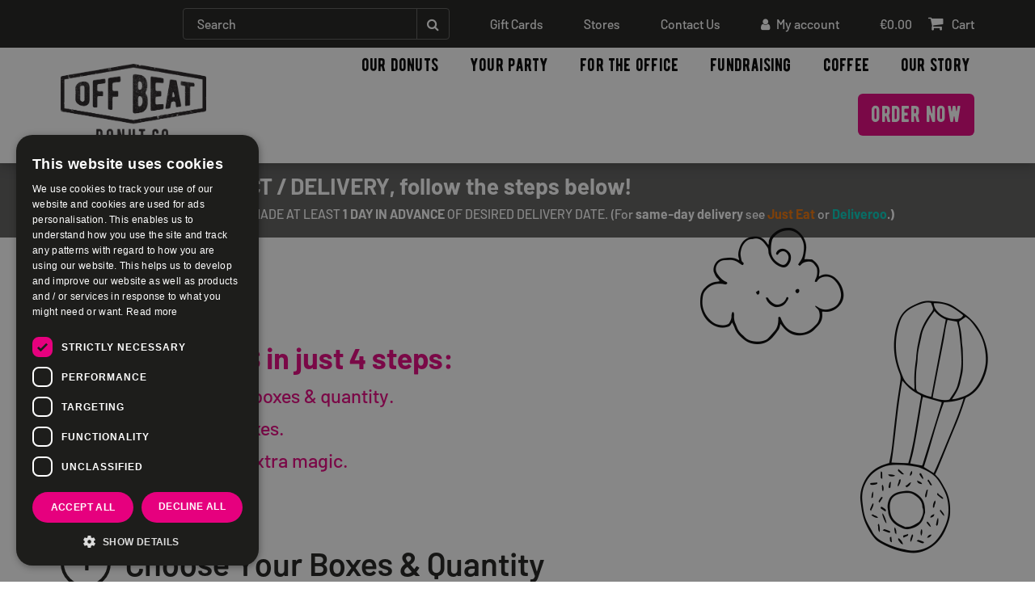

--- FILE ---
content_type: text/html; charset=UTF-8
request_url: https://offbeatdonuts.com/order-now/get-well-soon/
body_size: 22210
content:
<!DOCTYPE html>
<html lang="en-US">
<head>
	<meta charset="UTF-8">
	<meta name="viewport" content="width=device-width, initial-scale=1, shrink-to-fit=no">
	<link rel="profile" href="http://gmpg.org/xfn/11">
	<meta name='robots' content='index, follow, max-image-preview:large, max-snippet:-1, max-video-preview:-1' />
	<style>img:is([sizes="auto" i], [sizes^="auto," i]) { contain-intrinsic-size: 3000px 1500px }</style>
	<script src="//cdn.cookie-script.com/s/8b3748be8e360e2f5a7cdc574e7b8ef5.js?v=6104"></script>

<!-- Google Tag Manager for WordPress by gtm4wp.com -->
<script data-cfasync="false" data-pagespeed-no-defer>
	var gtm4wp_datalayer_name = "dataLayer";
	var dataLayer = dataLayer || [];
	const gtm4wp_use_sku_instead = false;
	const gtm4wp_currency = 'EUR';
	const gtm4wp_product_per_impression = 10;
	const gtm4wp_clear_ecommerce = false;
	const gtm4wp_datalayer_max_timeout = 2000;
</script>
<!-- End Google Tag Manager for WordPress by gtm4wp.com -->
	<!-- This site is optimized with the Yoast SEO plugin v26.2 - https://yoast.com/wordpress/plugins/seo/ -->
	<title>Comforting Get Well Donuts | Offbeat Donuts</title>
<link crossorigin data-rocket-preconnect href="https://connect.facebook.net" rel="preconnect">
<link crossorigin data-rocket-preconnect href="https://www.clarity.ms" rel="preconnect">
<link crossorigin data-rocket-preconnect href="https://www.googletagmanager.com" rel="preconnect">
<link crossorigin data-rocket-preconnect href="https://cdn.cookie-script.com" rel="preconnect">
<link crossorigin data-rocket-preconnect href="https://static.addtoany.com" rel="preconnect">
<link crossorigin data-rocket-preconnect href="https://static.hotjar.com" rel="preconnect">
<link crossorigin data-rocket-preconnect href="https://static.klaviyo.com" rel="preconnect">
<link crossorigin data-rocket-preconnect href="https://challenges.cloudflare.com" rel="preconnect">
<link crossorigin data-rocket-preconnect href="https://player.vimeo.com" rel="preconnect">
<link crossorigin data-rocket-preconnect href="https://w.soundcloud.com" rel="preconnect"><link rel="preload" data-rocket-preload as="image" href="https://offbeatdonuts.com/wp-content/themes/understrap-child/img/order/figure%203.png" fetchpriority="high">
	<meta name="description" content="Send well wishes with Offbeat Donuts&#039; comforting treats. Delightful flavours to bring warmth and a speedy recovery. Order now to show you care!" />
	<link rel="canonical" href="https://offbeatdonuts.com/order-now/get-well-soon/" />
	<meta property="og:locale" content="en_US" />
	<meta property="og:type" content="article" />
	<meta property="og:title" content="Comforting Get Well Donuts | Offbeat Donuts" />
	<meta property="og:description" content="Send well wishes with Offbeat Donuts&#039; comforting treats. Delightful flavours to bring warmth and a speedy recovery. Order now to show you care!" />
	<meta property="og:url" content="https://offbeatdonuts.com/order-now/get-well-soon/" />
	<meta property="og:site_name" content="Offbeat Donuts" />
	<meta property="article:publisher" content="https://www.facebook.com/offbeatdonutsire/" />
	<meta property="article:modified_time" content="2023-08-09T15:01:28+00:00" />
	<meta property="og:image" content="https://offbeatdonuts.com/wp-content/uploads/2022/01/Valentines-Double-Dozen-100-optimized.jpg" />
	<meta property="og:image:width" content="1201" />
	<meta property="og:image:height" content="866" />
	<meta property="og:image:type" content="image/jpeg" />
	<meta name="twitter:card" content="summary_large_image" />
	<meta name="twitter:site" content="@OffbeatDonuts" />
	<script type="application/ld+json" class="yoast-schema-graph">{"@context":"https://schema.org","@graph":[{"@type":"WebPage","@id":"https://offbeatdonuts.com/order-now/get-well-soon/","url":"https://offbeatdonuts.com/order-now/get-well-soon/","name":"Comforting Get Well Donuts | Offbeat Donuts","isPartOf":{"@id":"https://offbeatdonuts.com/#website"},"datePublished":"2021-06-21T07:50:30+00:00","dateModified":"2023-08-09T15:01:28+00:00","description":"Send well wishes with Offbeat Donuts' comforting treats. Delightful flavours to bring warmth and a speedy recovery. Order now to show you care!","breadcrumb":{"@id":"https://offbeatdonuts.com/order-now/get-well-soon/#breadcrumb"},"inLanguage":"en-US","potentialAction":[{"@type":"ReadAction","target":["https://offbeatdonuts.com/order-now/get-well-soon/"]}]},{"@type":"BreadcrumbList","@id":"https://offbeatdonuts.com/order-now/get-well-soon/#breadcrumb","itemListElement":[{"@type":"ListItem","position":1,"name":"Home","item":"https://offbeatdonuts.com/"},{"@type":"ListItem","position":2,"name":"order now","item":"https://offbeatdonuts.com/order-now/"},{"@type":"ListItem","position":3,"name":"Get Well Soon"}]},{"@type":"WebSite","@id":"https://offbeatdonuts.com/#website","url":"https://offbeatdonuts.com/","name":"Offbeat Donuts","description":"","publisher":{"@id":"https://offbeatdonuts.com/#organization"},"alternateName":"OFF BEAT Donuts","potentialAction":[{"@type":"SearchAction","target":{"@type":"EntryPoint","urlTemplate":"https://offbeatdonuts.com/?s={search_term_string}"},"query-input":{"@type":"PropertyValueSpecification","valueRequired":true,"valueName":"search_term_string"}}],"inLanguage":"en-US"},{"@type":"Organization","@id":"https://offbeatdonuts.com/#organization","name":"Offbeat Donut Co","alternateName":"OFF BEAT Donut","url":"https://offbeatdonuts.com/","logo":{"@type":"ImageObject","inLanguage":"en-US","@id":"https://offbeatdonuts.com/#/schema/logo/image/","url":"https://offbeatdonuts.com/wp-content/uploads/2021/08/logo-2-optimized.png","contentUrl":"https://offbeatdonuts.com/wp-content/uploads/2021/08/logo-2-optimized.png","width":230,"height":124,"caption":"Offbeat Donut Co"},"image":{"@id":"https://offbeatdonuts.com/#/schema/logo/image/"},"sameAs":["https://www.facebook.com/offbeatdonutsire/","https://x.com/OffbeatDonuts","https://www.instagram.com/offbeatdonuts","https://www.linkedin.com/company/offbeat-donuts/"]}]}</script>
	<!-- / Yoast SEO plugin. -->


<script type='application/javascript'  id='pys-version-script'>console.log('PixelYourSite Free version 11.1.3');</script>
<link rel='dns-prefetch' href='//static.klaviyo.com' />
<link rel='dns-prefetch' href='//static.addtoany.com' />
<link rel='dns-prefetch' href='//challenges.cloudflare.com' />
<link rel='dns-prefetch' href='//player.vimeo.com' />
<link rel='dns-prefetch' href='//w.soundcloud.com' />

<link rel="alternate" type="application/rss+xml" title="Offbeat Donuts &raquo; Feed" href="https://offbeatdonuts.com/feed/" />
<link rel="alternate" type="application/rss+xml" title="Offbeat Donuts &raquo; Comments Feed" href="https://offbeatdonuts.com/comments/feed/" />
<link rel='stylesheet' id='sbi_styles-css' href='https://offbeatdonuts.com/wp-content/plugins/instagram-feed-pro/css/sbi-styles.min.css' type='text/css' media='all' />
<link rel='stylesheet' id='sweetalert2-css' href='https://offbeatdonuts.com/wp-content/plugins/user-registration-pro/assets/css/sweetalert2/sweetalert2.min.css' type='text/css' media='all' />
<link rel='stylesheet' id='user-registration-general-css' href='https://offbeatdonuts.com/wp-content/plugins/user-registration-pro/assets/css/user-registration.css' type='text/css' media='all' />
<link rel='stylesheet' id='user-registration-smallscreen-css' href='https://offbeatdonuts.com/wp-content/plugins/user-registration-pro/assets/css/user-registration-smallscreen.css' type='text/css' media='only screen and (max-width: 768px)' />
<link rel='stylesheet' id='user-registration-my-account-layout-css' href='https://offbeatdonuts.com/wp-content/plugins/user-registration-pro/assets/css/my-account-layout.css' type='text/css' media='all' />
<link rel='stylesheet' id='dashicons-css' href='https://offbeatdonuts.com/wp-includes/css/dashicons.min.css' type='text/css' media='all' />
<link rel='stylesheet' id='wp-block-library-css' href='https://offbeatdonuts.com/wp-includes/css/dist/block-library/style.min.css' type='text/css' media='all' />
<style id='classic-theme-styles-inline-css' type='text/css'>
/*! This file is auto-generated */
.wp-block-button__link{color:#fff;background-color:#32373c;border-radius:9999px;box-shadow:none;text-decoration:none;padding:calc(.667em + 2px) calc(1.333em + 2px);font-size:1.125em}.wp-block-file__button{background:#32373c;color:#fff;text-decoration:none}
</style>
<style id='global-styles-inline-css' type='text/css'>
:root{--wp--preset--aspect-ratio--square: 1;--wp--preset--aspect-ratio--4-3: 4/3;--wp--preset--aspect-ratio--3-4: 3/4;--wp--preset--aspect-ratio--3-2: 3/2;--wp--preset--aspect-ratio--2-3: 2/3;--wp--preset--aspect-ratio--16-9: 16/9;--wp--preset--aspect-ratio--9-16: 9/16;--wp--preset--color--black: #000000;--wp--preset--color--cyan-bluish-gray: #abb8c3;--wp--preset--color--white: #ffffff;--wp--preset--color--pale-pink: #f78da7;--wp--preset--color--vivid-red: #cf2e2e;--wp--preset--color--luminous-vivid-orange: #ff6900;--wp--preset--color--luminous-vivid-amber: #fcb900;--wp--preset--color--light-green-cyan: #7bdcb5;--wp--preset--color--vivid-green-cyan: #00d084;--wp--preset--color--pale-cyan-blue: #8ed1fc;--wp--preset--color--vivid-cyan-blue: #0693e3;--wp--preset--color--vivid-purple: #9b51e0;--wp--preset--gradient--vivid-cyan-blue-to-vivid-purple: linear-gradient(135deg,rgba(6,147,227,1) 0%,rgb(155,81,224) 100%);--wp--preset--gradient--light-green-cyan-to-vivid-green-cyan: linear-gradient(135deg,rgb(122,220,180) 0%,rgb(0,208,130) 100%);--wp--preset--gradient--luminous-vivid-amber-to-luminous-vivid-orange: linear-gradient(135deg,rgba(252,185,0,1) 0%,rgba(255,105,0,1) 100%);--wp--preset--gradient--luminous-vivid-orange-to-vivid-red: linear-gradient(135deg,rgba(255,105,0,1) 0%,rgb(207,46,46) 100%);--wp--preset--gradient--very-light-gray-to-cyan-bluish-gray: linear-gradient(135deg,rgb(238,238,238) 0%,rgb(169,184,195) 100%);--wp--preset--gradient--cool-to-warm-spectrum: linear-gradient(135deg,rgb(74,234,220) 0%,rgb(151,120,209) 20%,rgb(207,42,186) 40%,rgb(238,44,130) 60%,rgb(251,105,98) 80%,rgb(254,248,76) 100%);--wp--preset--gradient--blush-light-purple: linear-gradient(135deg,rgb(255,206,236) 0%,rgb(152,150,240) 100%);--wp--preset--gradient--blush-bordeaux: linear-gradient(135deg,rgb(254,205,165) 0%,rgb(254,45,45) 50%,rgb(107,0,62) 100%);--wp--preset--gradient--luminous-dusk: linear-gradient(135deg,rgb(255,203,112) 0%,rgb(199,81,192) 50%,rgb(65,88,208) 100%);--wp--preset--gradient--pale-ocean: linear-gradient(135deg,rgb(255,245,203) 0%,rgb(182,227,212) 50%,rgb(51,167,181) 100%);--wp--preset--gradient--electric-grass: linear-gradient(135deg,rgb(202,248,128) 0%,rgb(113,206,126) 100%);--wp--preset--gradient--midnight: linear-gradient(135deg,rgb(2,3,129) 0%,rgb(40,116,252) 100%);--wp--preset--font-size--small: 13px;--wp--preset--font-size--medium: 20px;--wp--preset--font-size--large: 36px;--wp--preset--font-size--x-large: 42px;--wp--preset--spacing--20: 0.44rem;--wp--preset--spacing--30: 0.67rem;--wp--preset--spacing--40: 1rem;--wp--preset--spacing--50: 1.5rem;--wp--preset--spacing--60: 2.25rem;--wp--preset--spacing--70: 3.38rem;--wp--preset--spacing--80: 5.06rem;--wp--preset--shadow--natural: 6px 6px 9px rgba(0, 0, 0, 0.2);--wp--preset--shadow--deep: 12px 12px 50px rgba(0, 0, 0, 0.4);--wp--preset--shadow--sharp: 6px 6px 0px rgba(0, 0, 0, 0.2);--wp--preset--shadow--outlined: 6px 6px 0px -3px rgba(255, 255, 255, 1), 6px 6px rgba(0, 0, 0, 1);--wp--preset--shadow--crisp: 6px 6px 0px rgba(0, 0, 0, 1);}:where(.is-layout-flex){gap: 0.5em;}:where(.is-layout-grid){gap: 0.5em;}body .is-layout-flex{display: flex;}.is-layout-flex{flex-wrap: wrap;align-items: center;}.is-layout-flex > :is(*, div){margin: 0;}body .is-layout-grid{display: grid;}.is-layout-grid > :is(*, div){margin: 0;}:where(.wp-block-columns.is-layout-flex){gap: 2em;}:where(.wp-block-columns.is-layout-grid){gap: 2em;}:where(.wp-block-post-template.is-layout-flex){gap: 1.25em;}:where(.wp-block-post-template.is-layout-grid){gap: 1.25em;}.has-black-color{color: var(--wp--preset--color--black) !important;}.has-cyan-bluish-gray-color{color: var(--wp--preset--color--cyan-bluish-gray) !important;}.has-white-color{color: var(--wp--preset--color--white) !important;}.has-pale-pink-color{color: var(--wp--preset--color--pale-pink) !important;}.has-vivid-red-color{color: var(--wp--preset--color--vivid-red) !important;}.has-luminous-vivid-orange-color{color: var(--wp--preset--color--luminous-vivid-orange) !important;}.has-luminous-vivid-amber-color{color: var(--wp--preset--color--luminous-vivid-amber) !important;}.has-light-green-cyan-color{color: var(--wp--preset--color--light-green-cyan) !important;}.has-vivid-green-cyan-color{color: var(--wp--preset--color--vivid-green-cyan) !important;}.has-pale-cyan-blue-color{color: var(--wp--preset--color--pale-cyan-blue) !important;}.has-vivid-cyan-blue-color{color: var(--wp--preset--color--vivid-cyan-blue) !important;}.has-vivid-purple-color{color: var(--wp--preset--color--vivid-purple) !important;}.has-black-background-color{background-color: var(--wp--preset--color--black) !important;}.has-cyan-bluish-gray-background-color{background-color: var(--wp--preset--color--cyan-bluish-gray) !important;}.has-white-background-color{background-color: var(--wp--preset--color--white) !important;}.has-pale-pink-background-color{background-color: var(--wp--preset--color--pale-pink) !important;}.has-vivid-red-background-color{background-color: var(--wp--preset--color--vivid-red) !important;}.has-luminous-vivid-orange-background-color{background-color: var(--wp--preset--color--luminous-vivid-orange) !important;}.has-luminous-vivid-amber-background-color{background-color: var(--wp--preset--color--luminous-vivid-amber) !important;}.has-light-green-cyan-background-color{background-color: var(--wp--preset--color--light-green-cyan) !important;}.has-vivid-green-cyan-background-color{background-color: var(--wp--preset--color--vivid-green-cyan) !important;}.has-pale-cyan-blue-background-color{background-color: var(--wp--preset--color--pale-cyan-blue) !important;}.has-vivid-cyan-blue-background-color{background-color: var(--wp--preset--color--vivid-cyan-blue) !important;}.has-vivid-purple-background-color{background-color: var(--wp--preset--color--vivid-purple) !important;}.has-black-border-color{border-color: var(--wp--preset--color--black) !important;}.has-cyan-bluish-gray-border-color{border-color: var(--wp--preset--color--cyan-bluish-gray) !important;}.has-white-border-color{border-color: var(--wp--preset--color--white) !important;}.has-pale-pink-border-color{border-color: var(--wp--preset--color--pale-pink) !important;}.has-vivid-red-border-color{border-color: var(--wp--preset--color--vivid-red) !important;}.has-luminous-vivid-orange-border-color{border-color: var(--wp--preset--color--luminous-vivid-orange) !important;}.has-luminous-vivid-amber-border-color{border-color: var(--wp--preset--color--luminous-vivid-amber) !important;}.has-light-green-cyan-border-color{border-color: var(--wp--preset--color--light-green-cyan) !important;}.has-vivid-green-cyan-border-color{border-color: var(--wp--preset--color--vivid-green-cyan) !important;}.has-pale-cyan-blue-border-color{border-color: var(--wp--preset--color--pale-cyan-blue) !important;}.has-vivid-cyan-blue-border-color{border-color: var(--wp--preset--color--vivid-cyan-blue) !important;}.has-vivid-purple-border-color{border-color: var(--wp--preset--color--vivid-purple) !important;}.has-vivid-cyan-blue-to-vivid-purple-gradient-background{background: var(--wp--preset--gradient--vivid-cyan-blue-to-vivid-purple) !important;}.has-light-green-cyan-to-vivid-green-cyan-gradient-background{background: var(--wp--preset--gradient--light-green-cyan-to-vivid-green-cyan) !important;}.has-luminous-vivid-amber-to-luminous-vivid-orange-gradient-background{background: var(--wp--preset--gradient--luminous-vivid-amber-to-luminous-vivid-orange) !important;}.has-luminous-vivid-orange-to-vivid-red-gradient-background{background: var(--wp--preset--gradient--luminous-vivid-orange-to-vivid-red) !important;}.has-very-light-gray-to-cyan-bluish-gray-gradient-background{background: var(--wp--preset--gradient--very-light-gray-to-cyan-bluish-gray) !important;}.has-cool-to-warm-spectrum-gradient-background{background: var(--wp--preset--gradient--cool-to-warm-spectrum) !important;}.has-blush-light-purple-gradient-background{background: var(--wp--preset--gradient--blush-light-purple) !important;}.has-blush-bordeaux-gradient-background{background: var(--wp--preset--gradient--blush-bordeaux) !important;}.has-luminous-dusk-gradient-background{background: var(--wp--preset--gradient--luminous-dusk) !important;}.has-pale-ocean-gradient-background{background: var(--wp--preset--gradient--pale-ocean) !important;}.has-electric-grass-gradient-background{background: var(--wp--preset--gradient--electric-grass) !important;}.has-midnight-gradient-background{background: var(--wp--preset--gradient--midnight) !important;}.has-small-font-size{font-size: var(--wp--preset--font-size--small) !important;}.has-medium-font-size{font-size: var(--wp--preset--font-size--medium) !important;}.has-large-font-size{font-size: var(--wp--preset--font-size--large) !important;}.has-x-large-font-size{font-size: var(--wp--preset--font-size--x-large) !important;}
:where(.wp-block-post-template.is-layout-flex){gap: 1.25em;}:where(.wp-block-post-template.is-layout-grid){gap: 1.25em;}
:where(.wp-block-columns.is-layout-flex){gap: 2em;}:where(.wp-block-columns.is-layout-grid){gap: 2em;}
:root :where(.wp-block-pullquote){font-size: 1.5em;line-height: 1.6;}
</style>
<link rel='stylesheet' id='matrix_gdpr_style-css' href='https://offbeatdonuts.com/wp-content/plugins/matrix-gdpr-cookiescript/css/matrix-gdpr-cookiescript.css' type='text/css' media='all' />
<link rel='stylesheet' id='woocommerce-layout-css' href='https://offbeatdonuts.com/wp-content/plugins/woocommerce/assets/css/woocommerce-layout.css' type='text/css' media='all' />
<link rel='stylesheet' id='woocommerce-smallscreen-css' href='https://offbeatdonuts.com/wp-content/plugins/woocommerce/assets/css/woocommerce-smallscreen.css' type='text/css' media='only screen and (max-width: 768px)' />
<link rel='stylesheet' id='woocommerce-general-css' href='https://offbeatdonuts.com/wp-content/plugins/woocommerce/assets/css/woocommerce.css' type='text/css' media='all' />
<style id='woocommerce-inline-inline-css' type='text/css'>
.woocommerce form .form-row .required { visibility: visible; }
</style>
<link rel='stylesheet' id='MIZH_front_css-css' href='https://offbeatdonuts.com/wp-content/plugins/multiple-billing-shipping-address-woocommerce/css/style.css' type='text/css' media='all' />
<link rel='stylesheet' id='brands-styles-css' href='https://offbeatdonuts.com/wp-content/plugins/woocommerce/assets/css/brands.css' type='text/css' media='all' />
<link rel='stylesheet' id='jquery-ui-css-css' href='https://offbeatdonuts.com/wp-content/plugins/user-registration-pro/assets/css/jquery-ui/jquery-ui.css' type='text/css' media='all' />
<link rel='stylesheet' id='understrap-style-loader-css' href='https://offbeatdonuts.com/wp-content/themes/understrap-child/css/loader.css' type='text/css' media='all' />
<link rel='stylesheet' id='child-understrap-styles-css' href='https://offbeatdonuts.com/wp-content/themes/understrap-child/css/child-theme.css' type='text/css' media='all' />
<link rel='stylesheet' id='child-custom-styles-css' href='https://offbeatdonuts.com/wp-content/themes/understrap-child/css/custom-child.css' type='text/css' media='all' />
<link rel='stylesheet' id='swiper-css-css' href='https://offbeatdonuts.com/wp-content/themes/understrap-child/css/swiper-bundle.min.css' type='text/css' media='all' />
<link rel='stylesheet' id='understrap-style-new-css' href='https://offbeatdonuts.com/wp-content/themes/understrap-child/style_new.css' type='text/css' media='all' />
<link rel='stylesheet' id='parent-style-css' href='https://offbeatdonuts.com/wp-content/themes/understrap/style.css' type='text/css' media='all' />
<link rel='stylesheet' id='addtoany-css' href='https://offbeatdonuts.com/wp-content/plugins/add-to-any/addtoany.min.css' type='text/css' media='all' />
<script type="text/javascript" id="jquery-core-js-extra">
/* <![CDATA[ */
var pysFacebookRest = {"restApiUrl":"https:\/\/offbeatdonuts.com\/wp-json\/pys-facebook\/v1\/event","debug":""};
/* ]]> */
</script>
<script type="text/javascript" src="https://offbeatdonuts.com/wp-includes/js/jquery/jquery.min.js" id="jquery-core-js"></script>
<script type="text/javascript" src="https://offbeatdonuts.com/wp-includes/js/jquery/jquery-migrate.min.js" id="jquery-migrate-js"></script>
<script type="text/javascript" id="addtoany-core-js-before">
/* <![CDATA[ */
window.a2a_config=window.a2a_config||{};a2a_config.callbacks=[];a2a_config.overlays=[];a2a_config.templates={};
/* ]]> */
</script>
<script type="text/javascript" defer src="https://static.addtoany.com/menu/page.js" id="addtoany-core-js"></script>
<script type="text/javascript" defer src="https://offbeatdonuts.com/wp-content/plugins/add-to-any/addtoany.min.js" id="addtoany-jquery-js"></script>
<script type="text/javascript" src="https://offbeatdonuts.com/wp-content/plugins/woocommerce/assets/js/jquery-blockui/jquery.blockUI.min.js" id="wc-jquery-blockui-js" defer="defer" data-wp-strategy="defer"></script>
<script type="text/javascript" id="wc-add-to-cart-js-extra">
/* <![CDATA[ */
var wc_add_to_cart_params = {"ajax_url":"\/wp-admin\/admin-ajax.php","wc_ajax_url":"\/?wc-ajax=%%endpoint%%","i18n_view_cart":"View cart","cart_url":"https:\/\/offbeatdonuts.com\/cart\/","is_cart":"","cart_redirect_after_add":"no"};
/* ]]> */
</script>
<script type="text/javascript" src="https://offbeatdonuts.com/wp-content/plugins/woocommerce/assets/js/frontend/add-to-cart.min.js" id="wc-add-to-cart-js" defer="defer" data-wp-strategy="defer"></script>
<script type="text/javascript" src="https://offbeatdonuts.com/wp-content/plugins/woocommerce/assets/js/js-cookie/js.cookie.min.js" id="wc-js-cookie-js" defer="defer" data-wp-strategy="defer"></script>
<script type="text/javascript" id="woocommerce-js-extra">
/* <![CDATA[ */
var woocommerce_params = {"ajax_url":"\/wp-admin\/admin-ajax.php","wc_ajax_url":"\/?wc-ajax=%%endpoint%%","i18n_password_show":"Show password","i18n_password_hide":"Hide password"};
/* ]]> */
</script>
<script type="text/javascript" src="https://offbeatdonuts.com/wp-content/plugins/woocommerce/assets/js/frontend/woocommerce.min.js" id="woocommerce-js" defer="defer" data-wp-strategy="defer"></script>
<script type="text/javascript" id="MIZH_front_js-js-extra">
/* <![CDATA[ */
var ajax_url = "https:\/\/offbeatdonuts.com\/wp-admin\/admin-ajax.php";
var object_name = "https:\/\/offbeatdonuts.com\/wp-content\/plugins\/multiple-billing-shipping-address-woocommerce";
/* ]]> */
</script>
<script type="text/javascript" src="https://offbeatdonuts.com/wp-content/plugins/multiple-billing-shipping-address-woocommerce/js/front.js" id="MIZH_front_js-js"></script>
<script type="text/javascript" src="https://offbeatdonuts.com/wp-content/themes/understrap-child/js/jquery-ui.min.js" id="jquery-ui-js-js"></script>
<script type="text/javascript" src="https://offbeatdonuts.com/wp-content/themes/understrap-child/js/jquery.ui.touch-punch.min.js" id="jtouch-punch-js-js"></script>
<script type="text/javascript" src="https://offbeatdonuts.com/wp-content/themes/understrap-child/js/order.js" id="order-js-js"></script>
<script type="text/javascript" src="https://offbeatdonuts.com/wp-content/themes/understrap-child/js/child-theme.min.js" id="child-understrap-scripts-js"></script>
<script type="text/javascript" src="https://offbeatdonuts.com/wp-content/themes/understrap-child/js/swiper-bundle.min.js" id="swiper-js-js"></script>
<script type="text/javascript" src="https://offbeatdonuts.com/wp-content/themes/understrap-child/js/donuts.js" id="donuts-js-js"></script>
<script type="text/javascript" src="https://offbeatdonuts.com/wp-content/plugins/pixelyoursite/dist/scripts/jquery.bind-first-0.2.3.min.js" id="jquery-bind-first-js"></script>
<script type="text/javascript" src="https://offbeatdonuts.com/wp-content/plugins/pixelyoursite/dist/scripts/js.cookie-2.1.3.min.js" id="js-cookie-pys-js"></script>
<script type="text/javascript" src="https://offbeatdonuts.com/wp-content/plugins/pixelyoursite/dist/scripts/tld.min.js" id="js-tld-js"></script>
<script type="text/javascript" id="pys-js-extra">
/* <![CDATA[ */
var pysOptions = {"staticEvents":{"facebook":{"init_event":[{"delay":0,"type":"static","ajaxFire":false,"name":"PageView","pixelIds":["383148092260008"],"eventID":"1032ac31-b7d7-419c-b940-a671e519d4b1","params":{"page_title":"Get Well Soon","post_type":"page","post_id":2633,"plugin":"PixelYourSite","user_role":"guest","event_url":"offbeatdonuts.com\/order-now\/get-well-soon\/"},"e_id":"init_event","ids":[],"hasTimeWindow":false,"timeWindow":0,"woo_order":"","edd_order":""}]}},"dynamicEvents":[],"triggerEvents":[],"triggerEventTypes":[],"facebook":{"pixelIds":["383148092260008"],"advancedMatching":[],"advancedMatchingEnabled":true,"removeMetadata":false,"wooVariableAsSimple":false,"serverApiEnabled":true,"wooCRSendFromServer":false,"send_external_id":null,"enabled_medical":false,"do_not_track_medical_param":["event_url","post_title","page_title","landing_page","content_name","categories","category_name","tags"],"meta_ldu":false},"debug":"","siteUrl":"https:\/\/offbeatdonuts.com","ajaxUrl":"https:\/\/offbeatdonuts.com\/wp-admin\/admin-ajax.php","ajax_event":"0c2b5fa5c8","enable_remove_download_url_param":"1","cookie_duration":"7","last_visit_duration":"60","enable_success_send_form":"","ajaxForServerEvent":"1","ajaxForServerStaticEvent":"1","useSendBeacon":"1","send_external_id":"1","external_id_expire":"180","track_cookie_for_subdomains":"1","google_consent_mode":"1","gdpr":{"ajax_enabled":false,"all_disabled_by_api":false,"facebook_disabled_by_api":false,"analytics_disabled_by_api":false,"google_ads_disabled_by_api":false,"pinterest_disabled_by_api":false,"bing_disabled_by_api":false,"externalID_disabled_by_api":false,"facebook_prior_consent_enabled":true,"analytics_prior_consent_enabled":true,"google_ads_prior_consent_enabled":null,"pinterest_prior_consent_enabled":true,"bing_prior_consent_enabled":true,"cookiebot_integration_enabled":false,"cookiebot_facebook_consent_category":"marketing","cookiebot_analytics_consent_category":"statistics","cookiebot_tiktok_consent_category":"marketing","cookiebot_google_ads_consent_category":"marketing","cookiebot_pinterest_consent_category":"marketing","cookiebot_bing_consent_category":"marketing","consent_magic_integration_enabled":false,"real_cookie_banner_integration_enabled":false,"cookie_notice_integration_enabled":false,"cookie_law_info_integration_enabled":false,"analytics_storage":{"enabled":true,"value":"granted","filter":false},"ad_storage":{"enabled":true,"value":"granted","filter":false},"ad_user_data":{"enabled":true,"value":"granted","filter":false},"ad_personalization":{"enabled":true,"value":"granted","filter":false}},"cookie":{"disabled_all_cookie":false,"disabled_start_session_cookie":false,"disabled_advanced_form_data_cookie":false,"disabled_landing_page_cookie":false,"disabled_first_visit_cookie":false,"disabled_trafficsource_cookie":false,"disabled_utmTerms_cookie":false,"disabled_utmId_cookie":false},"tracking_analytics":{"TrafficSource":"direct","TrafficLanding":"undefined","TrafficUtms":[],"TrafficUtmsId":[]},"GATags":{"ga_datalayer_type":"default","ga_datalayer_name":"dataLayerPYS"},"woo":{"enabled":true,"enabled_save_data_to_orders":true,"addToCartOnButtonEnabled":true,"addToCartOnButtonValueEnabled":true,"addToCartOnButtonValueOption":"price","singleProductId":null,"removeFromCartSelector":"form.woocommerce-cart-form .remove","addToCartCatchMethod":"add_cart_hook","is_order_received_page":false,"containOrderId":false},"edd":{"enabled":false},"cache_bypass":"1768916504"};
/* ]]> */
</script>
<script type="text/javascript" src="https://offbeatdonuts.com/wp-content/plugins/pixelyoursite/dist/scripts/public.js" id="pys-js"></script>
<script type="text/javascript" id="wc-settings-dep-in-header-js-after">
/* <![CDATA[ */
console.warn( "Scripts that have a dependency on [wc-settings, wc-blocks-checkout] must be loaded in the footer, klaviyo-klaviyo-checkout-block-editor-script was registered to load in the header, but has been switched to load in the footer instead. See https://github.com/woocommerce/woocommerce-gutenberg-products-block/pull/5059" );
console.warn( "Scripts that have a dependency on [wc-settings, wc-blocks-checkout] must be loaded in the footer, klaviyo-klaviyo-checkout-block-view-script was registered to load in the header, but has been switched to load in the footer instead. See https://github.com/woocommerce/woocommerce-gutenberg-products-block/pull/5059" );
/* ]]> */
</script>
<link rel="https://api.w.org/" href="https://offbeatdonuts.com/wp-json/" /><link rel="alternate" title="JSON" type="application/json" href="https://offbeatdonuts.com/wp-json/wp/v2/pages/2633" /><link rel="EditURI" type="application/rsd+xml" title="RSD" href="https://offbeatdonuts.com/xmlrpc.php?rsd" />
<link rel='shortlink' href='https://offbeatdonuts.com/?p=2633' />
<link rel="alternate" title="oEmbed (JSON)" type="application/json+oembed" href="https://offbeatdonuts.com/wp-json/oembed/1.0/embed?url=https%3A%2F%2Foffbeatdonuts.com%2Forder-now%2Fget-well-soon%2F" />
<link rel="alternate" title="oEmbed (XML)" type="text/xml+oembed" href="https://offbeatdonuts.com/wp-json/oembed/1.0/embed?url=https%3A%2F%2Foffbeatdonuts.com%2Forder-now%2Fget-well-soon%2F&#038;format=xml" />
<style></style>
<!-- This website runs the Product Feed PRO for WooCommerce by AdTribes.io plugin - version woocommercesea_option_installed_version -->

<!-- Google Tag Manager for WordPress by gtm4wp.com -->
<!-- GTM Container placement set to automatic -->
<script data-cfasync="false" data-pagespeed-no-defer>
	var dataLayer_content = {"pageTitle":"Comforting Get Well Donuts | Offbeat Donuts","pagePostType":"page","pagePostType2":"single-page","pagePostAuthorID":1,"pagePostAuthor":"Matrix","pagePostDate":"21\/06\/2021","pagePostDateYear":2021,"pagePostDateMonth":6,"pagePostDateDay":21,"pagePostDateDayName":"Monday","pagePostDateHour":8,"pagePostDateMinute":50,"pagePostDateIso":"2021-06-21T08:50:30+01:00","pagePostDateUnix":1624265430,"pagePostTerms":{"meta":{"title":"","subtitle":"Fill your boxes and customize your order in just four steps. Enjoy the magic!","text":"ORDER DONUTS in just 4 steps:\r\n\r\n \t\r\nStep 1: Select your boxes & quantity.\r\n\r\n \t\r\nStep 2: Fill your boxes.\r\n\r\n \t\r\nStep 3: Add some extra magic.\r\n\r\n \t\r\nStep 4: Add to cart!\r\n\r\n","title_1":"Choose Your Boxes & Quantity","text_1":"","title_2":"Fill Your GET WELL SOON Boxes","text_2":"Choose your donuts from the categories and add them to your box. A Boston Creme is pre-selected as it's the donut we pipe your message on.\r\n\r\nDrag and drop to fill your box! (Drag out to remove) *Please note the order you place the donuts in, may not be how they are presented upon delivery or collection.","title_3":"Add a little extra magic to your GET WELL SOON boxes!","text_3":"","title_4":"Add Your GET WELL SOON Boxes To Cart","text_4":"","configurator":"a:1:{i:0;s:6:\"active\";}","extras_candles":"a:1:{i:0;s:4:\"cost\";}","extras_card":"a:1:{i:0;s:4:\"free\";}","extras_bow":"a:1:{i:0;s:4:\"free\";}","extras_pipped_name":"a:1:{i:0;s:4:\"free\";}","extras_occasional_discs":"a:1:{i:0;s:4:\"free\";}","extras_personalised_discs":"","extras":"","occasional_images":"a:2:{i:0;s:4:\"1952\";i:1;s:4:\"1951\";}","urcr_meta_checkbox":"","urcr_meta_override_global_settings":"","urcr_allow_to":0,"urcr_meta_roles":"","deliver":"Looking for same day delivery? Head over to Just Eat or Deliveroo to order now!","delivery":"For CLICK & COLLECT \/ DELIVERY, follow the steps below!\r\n*ORDERS FOR DELIVERY NEED TO MADE AT LEAST 1 DAY IN ADVANCE OF DESIRED DELIVERY DATE. (For same-day delivery see Just Eat or Deliveroo.)"}},"browserName":"Chrome","browserVersion":"94.0.4606.61","browserEngineName":"Blink","browserEngineVersion":"","osName":"Linux","osVersion":"","deviceType":"desktop","deviceManufacturer":"","deviceModel":"","postCountOnPage":1,"postCountTotal":1,"postID":2633,"postFormat":"standard","cartContent":{"totals":{"applied_coupons":[],"discount_total":0,"subtotal":0,"total":0},"items":[]}};
	dataLayer.push( dataLayer_content );
</script>
<script data-cfasync="false" data-pagespeed-no-defer>
(function(w,d,s,l,i){w[l]=w[l]||[];w[l].push({'gtm.start':
new Date().getTime(),event:'gtm.js'});var f=d.getElementsByTagName(s)[0],
j=d.createElement(s),dl=l!='dataLayer'?'&l='+l:'';j.async=true;j.src=
'//www.googletagmanager.com/gtm.js?id='+i+dl;f.parentNode.insertBefore(j,f);
})(window,document,'script','dataLayer','GTM-MZ6SSV6');
</script>
<!-- End Google Tag Manager for WordPress by gtm4wp.com -->

<!-- Google tag (gtag.js) --> 
<script async src="https://www.googletagmanager.com/gtag/js?id=AW-775142924"></script> <script> window.dataLayer = window.dataLayer || []; function gtag(){dataLayer.push(arguments);} gtag('js', new Date()); gtag('config', 'AW-775142924'); </script>


<!-- Hotjar Tracking Code for https://offbeatdonuts.com/ -->
<script>
    (function(h,o,t,j,a,r){
        h.hj=h.hj||function(){(h.hj.q=h.hj.q||[]).push(arguments)};
        h._hjSettings={hjid:3160041,hjsv:6};
        a=o.getElementsByTagName('head')[0];
        r=o.createElement('script');r.async=1;
        r.src=t+h._hjSettings.hjid+j+h._hjSettings.hjsv;
        a.appendChild(r);
    })(window,document,'https://static.hotjar.com/c/hotjar-','.js?sv=');
</script>


<script type="text/javascript">
    (function(c,l,a,r,i,t,y){
        c[a]=c[a]||function(){(c[a].q=c[a].q||[]).push(arguments)};
        t=l.createElement(r);t.async=1;t.src="https://www.clarity.ms/tag/"+i;
        y=l.getElementsByTagName(r)[0];y.parentNode.insertBefore(t,y);
    })(window, document, "clarity", "script", "doitmws3n3");
</script>
 

<meta name="mobile-web-app-capable" content="yes">
<meta name="apple-mobile-web-app-capable" content="yes">
<meta name="apple-mobile-web-app-title" content="Offbeat Donuts - ">
	<noscript><style>.woocommerce-product-gallery{ opacity: 1 !important; }</style></noscript>
	<style type="text/css">.recentcomments a{display:inline !important;padding:0 !important;margin:0 !important;}</style><link rel="icon" href="https://offbeatdonuts.com/wp-content/uploads/2021/07/cropped-Favicon-offbeat_Website-Favicon-32x32-optimized.png" sizes="32x32" />
<link rel="icon" href="https://offbeatdonuts.com/wp-content/uploads/2021/07/cropped-Favicon-offbeat_Website-Favicon-192x192-optimized.png" sizes="192x192" />
<link rel="apple-touch-icon" href="https://offbeatdonuts.com/wp-content/uploads/2021/07/cropped-Favicon-offbeat_Website-Favicon-180x180-optimized.png" />
<meta name="msapplication-TileImage" content="https://offbeatdonuts.com/wp-content/uploads/2021/07/cropped-Favicon-offbeat_Website-Favicon-270x270-optimized.png" />
	<meta name="facebook-domain-verification" content="g40pqibw8fld1m82rvoba4vusfhfc8" />
        <script>
            var TERM_PAGE_LINK = 'https://offbeatdonuts.com/terms-conditions/';
            var POLICY_PAGE_LINK = 'https://offbeatdonuts.com/privacy-policy/';
            var is_user_logged_in = '';
            var ADMIN_AJAX_URL = 'https://offbeatdonuts.com/wp-admin/admin-ajax.php';
        </script>


				
<style id="rocket-lazyrender-inline-css">[data-wpr-lazyrender] {content-visibility: auto;}</style><meta name="generator" content="WP Rocket 3.20.0.2" data-wpr-features="wpr_preconnect_external_domains wpr_automatic_lazy_rendering wpr_oci wpr_desktop" /></head>

<body class="wp-singular page-template page-template-templates page-template-order page-template-templatesorder-php page page-id-2633 page-child parent-pageid-1816 wp-custom-logo wp-embed-responsive wp-theme-understrap wp-child-theme-understrap-child theme-understrap woocommerce-no-js user-registration-page">
	

<div  id="page-preloader" style="display:none;" class="loading_wrap preloader-loaded"><div  class="page-preloader-spin"></div></div>


	<!--
	<div id="design"></div>
	-->




<!-- GTM Container placement set to automatic -->
<!-- Google Tag Manager (noscript) -->
				<noscript><iframe src="https://www.googletagmanager.com/ns.html?id=GTM-MZ6SSV6" height="0" width="0" style="display:none;visibility:hidden" aria-hidden="true"></iframe></noscript>
<!-- End Google Tag Manager (noscript) -->
<div  class="site" id="page">

	<!-- ******************* The Navbar Area ******************* -->
	<div  id="wrapper-navbar" itemscope itemtype="http://schema.org/WebSite">

		<a class="skip-link sr-only sr-only-focusable" href="#content">Skip to content</a>



		<div  class="top_menu">
			<div class="container">
				<div class="menu-top-menu-container"><ul id="menu-top-menu" class="menu">
			<form method="get" id="searchform" action="https://offbeatdonuts.com/" role="search">
				<div class="input-group">
					<input class="field form-control" id="s" name="s" placeholder="Search" value="" type="text">
					<span class="input-group-append">
						<input class="submit btn fa" id="searchsubmit" value="" type="submit">
					</span>
				</div>
			</form>
		<li id="menu-item-109700" class="menu-item menu-item-type-custom menu-item-object-custom menu-item-109700"><a target="_blank" href="https://offbeatdonuts.voucherconnect.com/product/11340">Gift Cards</a></li>
<li id="menu-item-1365" class="menu-item menu-item-type-post_type menu-item-object-page menu-item-1365"><a href="https://offbeatdonuts.com/find-stores/">Stores</a></li>
<li id="menu-item-1051" class="menu-item menu-item-type-post_type menu-item-object-page menu-item-1051"><a href="https://offbeatdonuts.com/contact-us/">Contact Us</a></li>
<li id="menu-item-102108" class="menu_myaccount menu-item menu-item-type-post_type menu-item-object-page menu-item-102108"><a href="https://offbeatdonuts.com/my-account/">My account</a></li>
<li id="menu-item-2547" class="menu_cart menu-item menu-item-type-post_type menu-item-object-page menu-item-2547"><a href="https://offbeatdonuts.com/cart/">Cart</a></li>
</ul></div>                                			</div>
		</div>


		<nav class="navbar navbar-expand-md navbar-dark">

					<div class="container">
		


					<!-- Your site title as branding in the menu -->
					<a href="https://offbeatdonuts.com/" class="navbar-brand custom-logo-link" rel="home"><img width="457" height="255" src="https://offbeatdonuts.com/wp-content/uploads/2021/01/Offbeat-Donuts-logo-optimized.png" class="img-fluid" alt="OffBeat Donuts Co." decoding="async" fetchpriority="high" srcset="https://offbeatdonuts.com/wp-content/uploads/2021/01/Offbeat-Donuts-logo-optimized.png 457w, https://offbeatdonuts.com/wp-content/uploads/2021/01/Offbeat-Donuts-logo-300x167-optimized.png 300w" sizes="(max-width: 457px) 100vw, 457px" /></a><!-- end custom logo -->

				<button class="navbar-toggler" type="button" data-toggle="collapse" data-target="#navbarNavDropdown" aria-controls="navbarNavDropdown" aria-expanded="false" aria-label="Toggle navigation">
					<span class="navbar-toggler-icon"></span>
				</button>



				<!-- The WordPress Menu goes here -->
				<div id="navbarNavDropdown" class="collapse navbar-collapse"><ul id="main-menu" class="navbar-nav ml-auto"><li itemscope="itemscope" itemtype="https://www.schema.org/SiteNavigationElement" id="menu-item-99004" class="menu-item menu-item-type-post_type menu-item-object-page menu-item-99004 nav-item"><a title="Our Donuts" href="https://offbeatdonuts.com/our-donuts/" class="nav-link">Our Donuts</a></li>
<li itemscope="itemscope" itemtype="https://www.schema.org/SiteNavigationElement" id="menu-item-551" class="menu-item menu-item-type-post_type menu-item-object-page menu-item-551 nav-item"><a title="Your Party" href="https://offbeatdonuts.com/special-occasions/" class="nav-link">Your Party</a></li>
<li itemscope="itemscope" itemtype="https://www.schema.org/SiteNavigationElement" id="menu-item-900" class="menu-item menu-item-type-post_type menu-item-object-page menu-item-900 nav-item"><a title="For The Office" href="https://offbeatdonuts.com/corporate/" class="nav-link">For The Office</a></li>
<li itemscope="itemscope" itemtype="https://www.schema.org/SiteNavigationElement" id="menu-item-102590" class="menu-item menu-item-type-post_type menu-item-object-page menu-item-102590 nav-item"><a title="Fundraising" href="https://offbeatdonuts.com/donation/" class="nav-link">Fundraising</a></li>
<li itemscope="itemscope" itemtype="https://www.schema.org/SiteNavigationElement" id="menu-item-113192" class="menu-item menu-item-type-post_type menu-item-object-page menu-item-113192 nav-item"><a title="Coffee" href="https://offbeatdonuts.com/coffee/" class="nav-link">Coffee</a></li>
<li itemscope="itemscope" itemtype="https://www.schema.org/SiteNavigationElement" id="menu-item-1048" class="menu-item menu-item-type-post_type menu-item-object-page menu-item-1048 nav-item"><a title="Our Story" href="https://offbeatdonuts.com/our-story/" class="nav-link">Our Story</a></li>
<li itemscope="itemscope" itemtype="https://www.schema.org/SiteNavigationElement" id="menu-item-2174" class="menu_order menu-item menu-item-type-post_type menu-item-object-page current-page-ancestor menu-item-2174 nav-item"><a title="order now" href="https://offbeatdonuts.com/order-now/" class="nav-link">order now</a></li>
</ul></div>						</div><!-- .container -->
			
		</nav><!-- .site-navigation -->

	</div><!-- #wrapper-navbar end -->



	<div  id="content" tabindex="-1">




		<div  class="delivery">
			<div class="container">
				<div class="text"><h3><strong>For CLICK &amp; COLLECT / DELIVERY, follow the steps below!</strong></h3>
<h6>*ORDERS FOR DELIVERY NEED TO MADE AT LEAST <strong>1 DAY IN ADVANCE</strong> OF DESIRED DELIVERY DATE. (For <strong>same-day delivery</strong> see <a href="https://www.just-eat.ie/takeaway/brands/offbeat-donuts" target="_blank" rel="noopener"><strong>Just Eat</strong></a> or <strong><a href="https://deliveroo.ie/takeaway/dublin/dundrum/dundrum-town-centre/offbeat-donuts-dundrum" target="_blank" rel="noopener">Deliveroo</a>.)</strong></h6>
</div>
			</div>
		</div>
		<span class="figure get-well-soon" data-layer="figure"></span>
		<div  data-section="title">

			<div class="container">
				<a class="back" href="https://offbeatdonuts.com/order-now/">Back to all Boxes</a><div class="text"><h3>ORDER DONUTS in just 4 steps:</h3>
<ul>
<li>
<h4><strong>Step 1:</strong> Select your boxes &amp; quantity.</h4>
</li>
<li>
<h4><strong>Step 2:</strong> Fill your boxes.</h4>
</li>
<li>
<h4><strong>Step 3:</strong> Add some extra magic.</h4>
</li>
<li>
<h4><strong>Step 4:</strong> Add to cart!</h4>
</li>
</ul>
</div>
			</div>
		</div>
	
		<div  data-section="one">
			<span class="figure get-well-soon" data-layer="figure"></span>
			<div class="container">
				<h2 class="title">
			<span>1</span>
			Choose Your Boxes &amp; Quantity
		</h2>
				<div id="top_boxes">
					
		<div class="swiper-container" data-swiper="subcategory-boxes">
			<div class="swiper-wrapper">
	
				<div class="swiper-slide">
					<div class="box" data-box="2644" data-slots="12" data-editable="true" data-prepopulated="1710" data-addon="2071">
						<h3 class="title">Get Well Soon</h3>
						<div class="image image_5">
							<img width="600" height="600" src="https://offbeatdonuts.com/wp-content/uploads/2021/06/Get-Well-Soon-Dozen-optimized.png" class="attachment-large size-large" alt="Donuts treats" decoding="async" srcset="https://offbeatdonuts.com/wp-content/uploads/2021/06/Get-Well-Soon-Dozen-optimized.png 600w, https://offbeatdonuts.com/wp-content/uploads/2021/06/Get-Well-Soon-Dozen-300x300-optimized.png 300w, https://offbeatdonuts.com/wp-content/uploads/2021/06/Get-Well-Soon-Dozen-150x150-optimized.png 150w, https://offbeatdonuts.com/wp-content/uploads/2021/06/Get-Well-Soon-Dozen-100x100-optimized.png 100w" sizes="(max-width: 600px) 100vw, 600px" />
							
						</div>
						<span class="woocommerce-Price-amount amount"><bdi><span class="woocommerce-Price-currencySymbol">&euro;</span>33.00</bdi></span>
						<div class="btn select">Select Box</div>
						<div class="qty">
							<button class="minus" data-qty="-1"></button>
							<span class="quantity">0</span>
							<button class="plus" data-qty="1"></button>
						</div>
					</div>
				</div>
		
				<div class="swiper-slide hidden top_hidden">
					<div class="box addon" data-box="2071" data-slots="12">
						<h3 class="title">Glazed Dozen AddOn</h3>
						<div class="image image_7">
							<img width="600" height="600" src="https://offbeatdonuts.com/wp-content/uploads/2021/05/Add-A-Glazed-Dozen-3-optimized.png" class="attachment-large size-large" alt="Donuts treats" decoding="async" srcset="https://offbeatdonuts.com/wp-content/uploads/2021/05/Add-A-Glazed-Dozen-3-optimized.png 600w, https://offbeatdonuts.com/wp-content/uploads/2021/05/Add-A-Glazed-Dozen-3-300x300-optimized.png 300w, https://offbeatdonuts.com/wp-content/uploads/2021/05/Add-A-Glazed-Dozen-3-150x150-optimized.png 150w, https://offbeatdonuts.com/wp-content/uploads/2021/05/Add-A-Glazed-Dozen-3-100x100-optimized.png 100w" sizes="(max-width: 600px) 100vw, 600px" />
						</div>
						<span class="woocommerce-Price-amount amount"><bdi><span class="woocommerce-Price-currencySymbol">&euro;</span>12.00</bdi></span>
						<div class="text"><strong>Double the fun with the addition of Offbeat's "Glazed Dozen"
</strong>Add 1x Classic Glazed Dozen for only +€12! Perfect for parties and celebrations!</div>
						<div class="btn select">Add to Order (<span class="woocommerce-Price-amount amount"><bdi><span class="woocommerce-Price-currencySymbol">&euro;</span>12.00</bdi></span>)</div>
						<div class="qty">
							<button class="minus" data-qty="-1"></button>
							<span class="quantity">0</span>
							<button class="plus" data-qty="1"></button>
						</div>
					</div>
				</div>
			

			</div>
		</div>
		<div class="swiper-pagination pagination-subcategory-boxes  pagination-occasional-boxes"></div>
		<div class="swiper-button-prev prev_subcategory-boxes prev_occasional-boxes"></div>
		<div class="swiper-button-next next_subcategory-boxes next_occasional-boxes"></div>

	
				</div>
				
		<div class="next_step">
			Next Step <span><b></b></span>
		</div>
	
			</div>
		</div>
	
		<div  data-section="two">
			<span data-layer="background"></span>
			<span data-layer="wave"></span>
			<div class="container">
				<h2 class="title">
			<span>2</span>
			Fill Your GET WELL SOON Boxes
		</h2><div class="text"><p>Choose your donuts from the categories and <strong>add</strong> them to your box. A Boston Creme is pre-selected as it&#8217;s the donut we pipe your message on.</p>
<p><strong>Drag and drop to fill your box! (Drag out to remove) </strong><em>*Please note the order you place the donuts in, may not be how they are presented upon delivery or collection.</em></p>
</div>
				<div id="customiser">

					<div id="filters">
						<div class="filters_wrap">
							
			<button data-cat="donuts" data-cat-id="25" class="active">
				<div class="wrap">
					<div class="wrap_outer">
						<div class="wrap_inner">
							<img src="https://offbeatdonuts.com/wp-content/uploads/2021/04/All-Donuts-White-optimized.png" alt="All icon">
							<img src="https://offbeatdonuts.com/wp-content/uploads/2021/04/All-Flavours-Black-optimized.png" alt="All icon">
						</div>
					</div>
				</div>
				<p>All</p>
			</button>
		
			<button data-cat="seasonal" data-cat-id="42" class="">
				<div class="wrap">
					<div class="wrap_outer">
						<div class="wrap_inner">
							<img src="https://offbeatdonuts.com/wp-content/uploads/2021/04/Seasonal-White-optimized.png" alt="Seasonal icon">
							<img src="https://offbeatdonuts.com/wp-content/uploads/2021/04/Seasonal-Black-optimized.png" alt="Seasonal icon">
						</div>
					</div>
				</div>
				<p>Seasonal</p>
			</button>
		
			<button data-cat="filled" data-cat-id="26" class="">
				<div class="wrap">
					<div class="wrap_outer">
						<div class="wrap_inner">
							<img src="https://offbeatdonuts.com/wp-content/uploads/2021/04/Filled-White-optimized.png" alt="Filled icon">
							<img src="https://offbeatdonuts.com/wp-content/uploads/2021/04/Filled-Black-optimized.png" alt="Filled icon">
						</div>
					</div>
				</div>
				<p>Filled</p>
			</button>
		
			<button data-cat="ring" data-cat-id="31" class="">
				<div class="wrap">
					<div class="wrap_outer">
						<div class="wrap_inner">
							<img src="https://offbeatdonuts.com/wp-content/uploads/2021/04/Rings-White-optimized.png" alt="Ring icon">
							<img src="https://offbeatdonuts.com/wp-content/uploads/2021/04/Rings-Black-optimized.png" alt="Ring icon">
						</div>
					</div>
				</div>
				<p>Ring</p>
			</button>
		
			<button data-cat="chocolate" data-cat-id="29" class="">
				<div class="wrap">
					<div class="wrap_outer">
						<div class="wrap_inner">
							<img src="https://offbeatdonuts.com/wp-content/uploads/2021/04/Chocolate-White-optimized.png" alt="Chocolate icon">
							<img src="https://offbeatdonuts.com/wp-content/uploads/2021/04/Chocolate-Black-optimized.png" alt="Chocolate icon">
						</div>
					</div>
				</div>
				<p>Chocolate</p>
			</button>
		
			<button data-cat="fruit" data-cat-id="27" class="">
				<div class="wrap">
					<div class="wrap_outer">
						<div class="wrap_inner">
							<img src="https://offbeatdonuts.com/wp-content/uploads/2021/04/Fruit-White-optimized.png" alt="Fruit icon">
							<img src="https://offbeatdonuts.com/wp-content/uploads/2021/04/Fruit-Black-optimized.png" alt="Fruit icon">
						</div>
					</div>
				</div>
				<p>Fruit</p>
			</button>
		
			<button data-cat="nuts" data-cat-id="30" class="">
				<div class="wrap">
					<div class="wrap_outer">
						<div class="wrap_inner">
							<img src="https://offbeatdonuts.com/wp-content/uploads/2021/04/Nuts-White-optimized.png" alt="Nuts icon">
							<img src="https://offbeatdonuts.com/wp-content/uploads/2021/04/Nuts-Black-optimized.png" alt="Nuts icon">
						</div>
					</div>
				</div>
				<p>Nuts</p>
			</button>
		
			<button data-cat="vegan" data-cat-id="28" class="">
				<div class="wrap">
					<div class="wrap_outer">
						<div class="wrap_inner">
							<img src="https://offbeatdonuts.com/wp-content/uploads/2021/04/Vegan-White-optimized.png" alt="Vegan icon">
							<img src="https://offbeatdonuts.com/wp-content/uploads/2021/04/Vegan-Black-optimized.png" alt="Vegan icon">
						</div>
					</div>
				</div>
				<p>Vegan</p>
			</button>
		
						</div>
					</div>

					<div id="donuts" class="box_full">
						<div class="outer">
							<div class="inner">
								
			<div data-cats="42 26 25 30" class="donut seasonal filled donuts nuts">
				<div class="donut_image" data-donut="125815">
					<div class="wrap">
						<div class="wrap_outer">
							<div class="wrap_inner">
								
				<img class="icon" src="https://offbeatdonuts.com/wp-content/uploads/2025/11/smores_circle_winter-warmers_web-300x300-optimized.png" alt="">
			
							</div>
						</div>
					</div>
				</div>
				<div class="title">
					S'mores
				</div>
				<div class="btn select">Add</div>
				<div class="qty">
					<button class="minus" data-qty="-1"></button>
					<span class="quantity">0</span>
					<button class="plus" data-qty="1"></button>
				</div>
			</div>
		
			<div data-cats="42 26 25" class="donut seasonal filled donuts">
				<div class="donut_image" data-donut="125812">
					<div class="wrap">
						<div class="wrap_outer">
							<div class="wrap_inner">
								
				<img class="icon" src="https://offbeatdonuts.com/wp-content/uploads/2025/11/WinterW_Spiced-Toffee_Circle_web-300x300-optimized.png" alt="">
			
							</div>
						</div>
					</div>
				</div>
				<div class="title">
					Spiced Toffee Apple
				</div>
				<div class="btn select">Add</div>
				<div class="qty">
					<button class="minus" data-qty="-1"></button>
					<span class="quantity">0</span>
					<button class="plus" data-qty="1"></button>
				</div>
			</div>
		
			<div data-cats="42 31 25 30" class="donut seasonal ring donuts nuts">
				<div class="donut_image" data-donut="125809">
					<div class="wrap">
						<div class="wrap_outer">
							<div class="wrap_inner">
								
				<img class="icon" src="https://offbeatdonuts.com/wp-content/uploads/2025/11/Maple-Peacan_circle_winterwarmers_web-300x300-optimized.png" alt="">
			
							</div>
						</div>
					</div>
				</div>
				<div class="title">
					Maple Pecan Pie
				</div>
				<div class="btn select">Add</div>
				<div class="qty">
					<button class="minus" data-qty="-1"></button>
					<span class="quantity">0</span>
					<button class="plus" data-qty="1"></button>
				</div>
			</div>
		
			<div data-cats="31 25" class="donut ring donuts">
				<div class="donut_image" data-donut="108216">
					<div class="wrap">
						<div class="wrap_outer">
							<div class="wrap_inner">
								
				<img class="icon" src="https://offbeatdonuts.com/wp-content/uploads/2024/04/HOMER-CIRCLE-200X200-for-website--300x300-optimized.png" alt="">
			
							</div>
						</div>
					</div>
				</div>
				<div class="title">
					The Homer
				</div>
				<div class="btn select">Add</div>
				<div class="qty">
					<button class="minus" data-qty="-1"></button>
					<span class="quantity">0</span>
					<button class="plus" data-qty="1"></button>
				</div>
			</div>
		
			<div data-cats="31 29 25 30" class="donut ring chocolate donuts nuts">
				<div class="donut_image" data-donut="44381">
					<div class="wrap">
						<div class="wrap_outer">
							<div class="wrap_inner">
								
				<img class="icon" src="https://offbeatdonuts.com/wp-content/uploads/2022/04/Hippo-heart-Circle-for-web-300x300-optimized.png" alt="Hippo with Heart decorated Donut">
			
							</div>
						</div>
					</div>
				</div>
				<div class="title">
					Happy Hippo
				</div>
				<div class="btn select">Add</div>
				<div class="qty">
					<button class="minus" data-qty="-1"></button>
					<span class="quantity">0</span>
					<button class="plus" data-qty="1"></button>
				</div>
			</div>
		
			<div data-cats="31 29 25 30" class="donut ring chocolate donuts nuts">
				<div class="donut_image" data-donut="1716">
					<div class="wrap">
						<div class="wrap_outer">
							<div class="wrap_inner">
								
				<img class="icon" src="https://offbeatdonuts.com/wp-content/uploads/2021/05/Nutella-Ring-optimized.png" alt="Nutella Ring Doughnut">
			
							</div>
						</div>
					</div>
				</div>
				<div class="title">
					Nutella Ring
				</div>
				<div class="btn select">Add</div>
				<div class="qty">
					<button class="minus" data-qty="-1"></button>
					<span class="quantity">0</span>
					<button class="plus" data-qty="1"></button>
				</div>
			</div>
		
			<div data-cats="26 25 27" class="donut filled donuts fruit">
				<div class="donut_image" data-donut="27326">
					<div class="wrap">
						<div class="wrap_outer">
							<div class="wrap_inner">
								
				<img class="icon" src="https://offbeatdonuts.com/wp-content/uploads/2021/12/Apple-Crumble-300x300-optimized.png" alt="Apple Crumble Doughnuts">
			
							</div>
						</div>
					</div>
				</div>
				<div class="title">
					Apple Crumble
				</div>
				<div class="btn select">Add</div>
				<div class="qty">
					<button class="minus" data-qty="-1"></button>
					<span class="quantity">0</span>
					<button class="plus" data-qty="1"></button>
				</div>
			</div>
		
			<div data-cats="31 29 25 30" class="donut ring chocolate donuts nuts">
				<div class="donut_image" data-donut="101122">
					<div class="wrap">
						<div class="wrap_outer">
							<div class="wrap_inner">
								
				<img class="icon" src="https://offbeatdonuts.com/wp-content/uploads/2023/09/Smarties-CIRCLE-200X200-for-website_-2mb-300x300-optimized.png" alt="">
			
							</div>
						</div>
					</div>
				</div>
				<div class="title">
					Smartie Explosion
				</div>
				<div class="btn select">Add</div>
				<div class="qty">
					<button class="minus" data-qty="-1"></button>
					<span class="quantity">0</span>
					<button class="plus" data-qty="1"></button>
				</div>
			</div>
		
			<div data-cats="26 25 27" class="donut filled donuts fruit">
				<div class="donut_image" data-donut="27325">
					<div class="wrap">
						<div class="wrap_outer">
							<div class="wrap_inner">
								
				<img class="icon" src="https://offbeatdonuts.com/wp-content/uploads/2021/12/Jam-300x300-optimized.png" alt="Cream Doughnuts">
			
							</div>
						</div>
					</div>
				</div>
				<div class="title">
					Offbeat's Jam
				</div>
				<div class="btn select">Add</div>
				<div class="qty">
					<button class="minus" data-qty="-1"></button>
					<span class="quantity">0</span>
					<button class="plus" data-qty="1"></button>
				</div>
			</div>
		
			<div data-cats="31 29 25 30" class="donut ring chocolate donuts nuts">
				<div class="donut_image" data-donut="1719">
					<div class="wrap">
						<div class="wrap_outer">
							<div class="wrap_inner">
								
				<img class="icon" src="https://offbeatdonuts.com/wp-content/uploads/2021/05/Bueno-Bueno-300x300-optimized.png" alt="Bueno Doughnut">
			
							</div>
						</div>
					</div>
				</div>
				<div class="title">
					Bueno Bueno
				</div>
				<div class="btn select">Add</div>
				<div class="qty">
					<button class="minus" data-qty="-1"></button>
					<span class="quantity">0</span>
					<button class="plus" data-qty="1"></button>
				</div>
			</div>
		
			<div data-cats="31 25 28" class="donut ring donuts vegan">
				<div class="donut_image" data-donut="1729">
					<div class="wrap">
						<div class="wrap_outer">
							<div class="wrap_inner">
								
				<img class="icon" src="https://offbeatdonuts.com/wp-content/uploads/2021/05/Caramel-Biscoff-V-300x300-optimized.png" alt="Caramel Biscoff Doughnut">
			
							</div>
						</div>
					</div>
				</div>
				<div class="title">
					Vegan Caramel Speculoos
				</div>
				<div class="btn select">Add</div>
				<div class="qty">
					<button class="minus" data-qty="-1"></button>
					<span class="quantity">0</span>
					<button class="plus" data-qty="1"></button>
				</div>
			</div>
		
			<div data-cats="31 29 25 28" class="donut ring chocolate donuts vegan">
				<div class="donut_image" data-donut="1776">
					<div class="wrap">
						<div class="wrap_outer">
							<div class="wrap_inner">
								
				<img class="icon" src="https://offbeatdonuts.com/wp-content/uploads/2021/04/Choc-Cookie-Vegan-300x300-optimized.png" alt="Vegan Donuts">
			
							</div>
						</div>
					</div>
				</div>
				<div class="title">
					Vegan Chocolate Cookie
				</div>
				<div class="btn select">Add</div>
				<div class="qty">
					<button class="minus" data-qty="-1"></button>
					<span class="quantity">0</span>
					<button class="plus" data-qty="1"></button>
				</div>
			</div>
		
			<div data-cats="26 25 30" class="donut filled donuts nuts">
				<div class="donut_image" data-donut="1710">
					<div class="wrap">
						<div class="wrap_outer">
							<div class="wrap_inner">
								
				<img class="icon" src="https://offbeatdonuts.com/wp-content/uploads/2021/05/Boston-Creme-300x300-optimized.png" alt="Boston Creme Doughnut">
			
							</div>
						</div>
					</div>
				</div>
				<div class="title">
					Boston Creme
				</div>
				<div class="btn select">Add</div>
				<div class="qty">
					<button class="minus" data-qty="-1"></button>
					<span class="quantity">0</span>
					<button class="plus" data-qty="1"></button>
				</div>
			</div>
		
			<div data-cats="26 25" class="donut filled donuts">
				<div class="donut_image" data-donut="1709">
					<div class="wrap">
						<div class="wrap_outer">
							<div class="wrap_inner">
								
				<img class="icon" src="https://offbeatdonuts.com/wp-content/uploads/2021/05/Caramel-Crumble-300x300-optimized.png" alt="Caramel Crumble Doughnut">
			
							</div>
						</div>
					</div>
				</div>
				<div class="title">
					Caramel Crumble
				</div>
				<div class="btn select">Add</div>
				<div class="qty">
					<button class="minus" data-qty="-1"></button>
					<span class="quantity">0</span>
					<button class="plus" data-qty="1"></button>
				</div>
			</div>
		
			<div data-cats="31 29 25 30" class="donut ring chocolate donuts nuts">
				<div class="donut_image" data-donut="2281">
					<div class="wrap">
						<div class="wrap_outer">
							<div class="wrap_inner">
								
				<img class="icon" src="https://offbeatdonuts.com/wp-content/uploads/2021/05/Caramel-Crunch-300x300-optimized.png" alt="Doughnuts Caramel-Crunch">
			
							</div>
						</div>
					</div>
				</div>
				<div class="title">
					Caramel Crunch
				</div>
				<div class="btn select">Add</div>
				<div class="qty">
					<button class="minus" data-qty="-1"></button>
					<span class="quantity">0</span>
					<button class="plus" data-qty="1"></button>
				</div>
			</div>
		
			<div data-cats="31 25" class="donut ring donuts">
				<div class="donut_image" data-donut="1724">
					<div class="wrap">
						<div class="wrap_outer">
							<div class="wrap_inner">
								
				<img class="icon" src="https://offbeatdonuts.com/wp-content/uploads/2021/05/Cinnamon-Sugar-300x300-optimized.png" alt="Cinnamon Sugar Doughnut">
			
							</div>
						</div>
					</div>
				</div>
				<div class="title">
					Cinnamon Sugar
				</div>
				<div class="btn select">Add</div>
				<div class="qty">
					<button class="minus" data-qty="-1"></button>
					<span class="quantity">0</span>
					<button class="plus" data-qty="1"></button>
				</div>
			</div>
		
			<div data-cats="31 25" class="donut ring donuts">
				<div class="donut_image" data-donut="1725">
					<div class="wrap">
						<div class="wrap_outer">
							<div class="wrap_inner">
								
				<img class="icon" src="https://offbeatdonuts.com/wp-content/uploads/2021/05/Classic-Glazed-300x300-optimized.png" alt="Classic Glazed Doughnut">
			
							</div>
						</div>
					</div>
				</div>
				<div class="title">
					Classic Glazed
				</div>
				<div class="btn select">Add</div>
				<div class="qty">
					<button class="minus" data-qty="-1"></button>
					<span class="quantity">0</span>
					<button class="plus" data-qty="1"></button>
				</div>
			</div>
		
			<div data-cats="26 25" class="donut filled donuts">
				<div class="donut_image" data-donut="1655">
					<div class="wrap">
						<div class="wrap_outer">
							<div class="wrap_inner">
								
				<img class="icon" src="https://offbeatdonuts.com/wp-content/uploads/2021/05/Cookies-Creme-300x300-optimized.png" alt="Cookies Creme Doughnuts">
			
							</div>
						</div>
					</div>
				</div>
				<div class="title">
					Cookies &amp; Creme
				</div>
				<div class="btn select">Add</div>
				<div class="qty">
					<button class="minus" data-qty="-1"></button>
					<span class="quantity">0</span>
					<button class="plus" data-qty="1"></button>
				</div>
			</div>
		
			<div data-cats="26 25" class="donut filled donuts">
				<div class="donut_image" data-donut="119016">
					<div class="wrap">
						<div class="wrap_outer">
							<div class="wrap_inner">
								
				<img class="icon" src="https://offbeatdonuts.com/wp-content/uploads/2021/05/Creamy-Filled-Red-Velvet-300x300-optimized.png" alt="Creamy Filled Red Velvet Doughnuts">
			
							</div>
						</div>
					</div>
				</div>
				<div class="title">
					Creamy Filled Red Velvet
				</div>
				<div class="btn select">Add</div>
				<div class="qty">
					<button class="minus" data-qty="-1"></button>
					<span class="quantity">0</span>
					<button class="plus" data-qty="1"></button>
				</div>
			</div>
		
			<div data-cats="31 29 25 30" class="donut ring chocolate donuts nuts">
				<div class="donut_image" data-donut="1717">
					<div class="wrap">
						<div class="wrap_outer">
							<div class="wrap_inner">
								
				<img class="icon" src="https://offbeatdonuts.com/wp-content/uploads/2021/05/Hazelnut-Rocher-300x300-optimized.png" alt="Hazelnut Rocher Doughnuts">
			
							</div>
						</div>
					</div>
				</div>
				<div class="title">
					Hazelnut Rocher
				</div>
				<div class="btn select">Add</div>
				<div class="qty">
					<button class="minus" data-qty="-1"></button>
					<span class="quantity">0</span>
					<button class="plus" data-qty="1"></button>
				</div>
			</div>
		
			<div data-cats="26 25 30" class="donut filled donuts nuts">
				<div class="donut_image" data-donut="2283">
					<div class="wrap">
						<div class="wrap_outer">
							<div class="wrap_inner">
								
				<img class="icon" src="https://offbeatdonuts.com/wp-content/uploads/2021/05/Pistachio-300x300-optimized.png" alt="Doughnuts Pistachio">
			
							</div>
						</div>
					</div>
				</div>
				<div class="title">
					Pistachio
				</div>
				<div class="btn select">Add</div>
				<div class="qty">
					<button class="minus" data-qty="-1"></button>
					<span class="quantity">0</span>
					<button class="plus" data-qty="1"></button>
				</div>
			</div>
		
			<div data-cats="26 29 25 30" class="donut filled chocolate donuts nuts">
				<div class="donut_image" data-donut="116608">
					<div class="wrap">
						<div class="wrap_outer">
							<div class="wrap_inner">
								
				<img class="icon" src="https://offbeatdonuts.com/wp-content/uploads/2025/01/Dubai_bar_single-removebg-preview-1-300x300-optimized.png" alt="">
			
							</div>
						</div>
					</div>
				</div>
				<div class="title">
					Dubai Bar Crunch
				</div>
				<div class="btn select">Add</div>
				<div class="qty">
					<button class="minus" data-qty="-1"></button>
					<span class="quantity">0</span>
					<button class="plus" data-qty="1"></button>
				</div>
			</div>
		
			<div data-cats="31 29 25 30 28" class="donut ring chocolate donuts nuts vegan">
				<div class="donut_image" data-donut="79652">
					<div class="wrap">
						<div class="wrap_outer">
							<div class="wrap_inner">
								
				<img class="icon" src="https://offbeatdonuts.com/wp-content/uploads/2023/01/dark-chocolate-raspberry-and-pistachio-300x300-optimized.png" alt="Creamy Chocolate Donut with Raspberry Pistachio Sprinkles">
			
							</div>
						</div>
					</div>
				</div>
				<div class="title">
					Vegan Chocolate Ganache
				</div>
				<div class="btn select">Add</div>
				<div class="qty">
					<button class="minus" data-qty="-1"></button>
					<span class="quantity">0</span>
					<button class="plus" data-qty="1"></button>
				</div>
			</div>
		
			<div data-cats="31 25" class="donut ring donuts">
				<div class="donut_image" data-donut="1723">
					<div class="wrap">
						<div class="wrap_outer">
							<div class="wrap_inner">
								
				<img class="icon" src="https://offbeatdonuts.com/wp-content/uploads/2021/05/Sprinkles-300x300-optimized.png" alt="Doughnut Sprinkles">
			
							</div>
						</div>
					</div>
				</div>
				<div class="title">
					Sprinkles
				</div>
				<div class="btn select">Add</div>
				<div class="qty">
					<button class="minus" data-qty="-1"></button>
					<span class="quantity">0</span>
					<button class="plus" data-qty="1"></button>
				</div>
			</div>
		
			<div data-cats="31 25" class="donut ring donuts">
				<div class="donut_image" data-donut="98378">
					<div class="wrap">
						<div class="wrap_outer">
							<div class="wrap_inner">
								
				<img class="icon" src="https://offbeatdonuts.com/wp-content/uploads/2023/05/L-Mermaid-SQUARE-AND-CIRCLE-200X200-for-website--300x300-optimized.png" alt="Little Mermaid themed donut">
			
							</div>
						</div>
					</div>
				</div>
				<div class="title">
					Unicorn
				</div>
				<div class="btn select">Add</div>
				<div class="qty">
					<button class="minus" data-qty="-1"></button>
					<span class="quantity">0</span>
					<button class="plus" data-qty="1"></button>
				</div>
			</div>
		
							</div>
						</div>
					</div>

					<div id="boxes">

						<div class="box_list">
							<label>Boxes:</label>
							<div class="swiper-pagination pagination-box-slider"></div>

							<div class="swiper_wrapper">
								<div class="padding_wrap">
									<div class="padding">
									</div>
								</div>

								<div class="swipe_wrap">
									<div class="swiper-button-prev prev_box-slider"></div>
									<div class="swiper-container" data-swiper="box-slider">
										<div class="swiper-wrapper">

										</div>
									</div>
									<div class="swiper-button-next next_box-slider"></div>
								</div>
							</div>
						</div>

						<div class="boxes_wrap">

						</div>

						<div class="empty">
							<div class="add_new"></div>
							<a class="add_new">Add a box</a>
						</div>

					</div>
				</div>

				<div class="nutrition">
					<a href="https://offbeatdonuts.com/nutritional-information/">
						Nutritional Information
					</a>
				</div>
				
		<div class="next_step">
			Next Step <span><b></b></span>
		</div>
	
			</div>



			<div class="samples">

				<span class="plus_bullet swiper-pagination-bullet">+</span>

				<div class="swiper_slide_sample">
					<div class="info">
						<h2 class="box_title">

						</h2>
						<div class="sub_row">
							<div class="wrap">
								<div class="box_status">Box status:
									<span class="number"></span>
								</div>
								<a class="box_remove">Remove box</a>
							</div>
						</div>
					</div>
				</div>

				<div class="slot_sample">
					<div class="wrap">
						<div class="wrap_outer">
							<div class="wrap_inner">
								<img data-picked="" src="https://offbeatdonuts.com/wp-content/themes/understrap-child/img/order/slot.png">
							</div>
						</div>
					</div>
				</div>

				<div class="box_editor_sample">
					<a class="box_remove"></a>
					<div class="box_wrap">
						<div class="wrap_outer">
							<div class="wrap_inner">
								<div class="editor">

								</div>
							</div>
						</div>
					</div>
					<div class="box_actions">
						<div class="wrap">
							<a class="box_clear">Clear Selection</a>
							<a class="box_autofill">Auto-Fill this Box</a>
						</div>
					</div>
				</div>

			</div>



		</div>
	
		<div  data-section="three">
			<span class="figure get-well-soon" data-layer="figure"></span>
			<div class="container">
				<h2 class="title">
			<span>3</span>
			Add a little extra magic to your GET WELL SOON boxes!
		</h2>
				<div class="reminder hidden">There are lots of ways to add more magic to your order. Check out some of our great offers below including cards, bows and personalized sugar discs. Pre-selected items are included in the price.</div>

				<nav id="extra_tabs" class="hidden" role="tablist">
					<div class="wrap">

					</div>
				</nav>

				<div class="extras_wrap">
	
					<div class="row active" data-box-extra="cost">
						<div class="col-lg-6">
							<label data-label="1">Choose your add-ups</label>
							
				<div data-extra="1961" data-extra-type="candles">
					<div class="header">
						<h4 class="title">Add Candles</h4><span class="woocommerce-Price-amount amount"><bdi><span class="woocommerce-Price-currencySymbol">&euro;</span>1.50</bdi></span>
					</div>
				</div>
			
				<div data-extra="1963" data-extra-type="card">
					<div class="header">
						<h4 class="title">Add A Card:</h4><span class="woocommerce-Price-amount amount"><bdi><span class="woocommerce-Price-currencySymbol">&euro;</span>1.00</bdi></span>
					</div>
					<div class="customise">
						<div class="text"><h3>What&#8217;s the occasion?</h3>
</div>
					<div class="row">
				
						<div class="col-lg-6">
							<div class="custom-control custom-radio" data-radio="card">
								<input type="radio" id="card-radio-10" name="card-radio-1" class="custom-control-input">
								<label class="custom-control-label" for="card-radio-10">
									Happy Birthday
								</label>
							</div>
						</div>
					
						<div class="col-lg-6">
							<div class="custom-control custom-radio" data-radio="card">
								<input type="radio" id="card-radio-11" name="card-radio-1" class="custom-control-input">
								<label class="custom-control-label" for="card-radio-11">
									Congratulations
								</label>
							</div>
						</div>
					
						<div class="col-lg-6">
							<div class="custom-control custom-radio" data-radio="card">
								<input type="radio" id="card-radio-12" name="card-radio-1" class="custom-control-input">
								<label class="custom-control-label" for="card-radio-12">
									Thank You
								</label>
							</div>
						</div>
					
						<div class="col-lg-6">
							<div class="custom-control custom-radio" data-radio="card">
								<input type="radio" id="card-radio-13" name="card-radio-1" class="custom-control-input">
								<label class="custom-control-label" for="card-radio-13">
									Happy Anniversary
								</label>
							</div>
						</div>
					
						<div class="col-lg-6">
							<div class="custom-control custom-radio" data-radio="card">
								<input type="radio" id="card-radio-14" name="card-radio-1" class="custom-control-input">
								<label class="custom-control-label" for="card-radio-14">
									Good Luck
								</label>
							</div>
						</div>
					
						<div class="col-lg-6">
							<div class="custom-control custom-radio" data-radio="card">
								<input type="radio" id="card-radio-15" name="card-radio-1" class="custom-control-input">
								<label class="custom-control-label" for="card-radio-15">
									Just Because
								</label>
							</div>
						</div>
					
						<div class="col-lg-6">
							<div class="custom-control custom-radio" data-radio="card">
								<input type="radio" id="card-radio-16" name="card-radio-1" class="custom-control-input">
								<label class="custom-control-label" for="card-radio-16">
									Get Well Soon
								</label>
							</div>
						</div>
					
						<div class="col-lg-6">
							<div class="custom-control custom-radio" data-radio="card">
								<input type="radio" id="card-radio-17" name="card-radio-1" class="custom-control-input">
								<label class="custom-control-label" for="card-radio-17">
									Miss You
								</label>
							</div>
						</div>
					
						<div class="col-lg-6">
							<div class="custom-control custom-radio" data-radio="card">
								<input type="radio" id="card-radio-18" name="card-radio-1" class="custom-control-input">
								<label class="custom-control-label" for="card-radio-18">
									Happy Valentine's Day
								</label>
							</div>
						</div>
					
					</div>
				
						<div class="missing hidden">Please select an option</div>
						<textarea placeholder="Type a personalised message... Anything goes!" maxlength="120"></textarea>
						<div class="missing hidden">This field cannot be empty</div>
					</div>
				</div>
			
				<div data-extra="1965" data-extra-type="bow">
					<div class="header">
						<h4 class="title">Add A Bow:</h4><span class="woocommerce-Price-amount amount"><bdi><span class="woocommerce-Price-currencySymbol">&euro;</span>1.50</bdi></span>
					</div>
					<div class="customise">
						<div class="row">
							
						<div class="col-lg-5">
							<div class="custom-control custom-radio" data-radio="bow">
								<input type="radio" id="bow-radio-10" name="bow-radio-1" class="custom-control-input">
								<label class="custom-control-label" for="bow-radio-10">
									Pink
								</label>
							</div>
						</div>
					
						<div class="col-lg-5">
							<div class="custom-control custom-radio" data-radio="bow">
								<input type="radio" id="bow-radio-11" name="bow-radio-1" class="custom-control-input">
								<label class="custom-control-label" for="bow-radio-11">
									Blue
								</label>
							</div>
						</div>
					
						</div>
						<div class="missing hidden">Please select an option</div>
					</div>
				</div>
			</div>
						<div class="col-lg-6">
							<label data-label="2">Personalise your donuts</label>
							
				<div data-extra="1967" data-extra-type="pipped_name">
					<div class="header">
						<h4 class="title">Add Message To A Donut:</h4><span class="woocommerce-Price-amount amount"><bdi><span class="woocommerce-Price-currencySymbol">&euro;</span>1.50</bdi></span>
					</div>
					<div class="customise">
						<input type="text" placeholder="3 words maximum" maxlength="45">
						<div class="missing hidden">This field cannot be empty</div>
						<div class="instructions"><p>We can only pipe the message on a <b>Boston Creme</b> or <b>Creamy Filled Red Velvet</b> so please make sure those flavours are included in your box.</p>
</div>
					</div>
				</div>
			
				<div data-extra="1969" data-extra-type="occasional_discs">
					<div class="header">
						<h4 class="title">Add 6 Sugar Discs:</h4><span class="woocommerce-Price-amount amount"><bdi><span class="woocommerce-Price-currencySymbol">&euro;</span>3.00</bdi></span>
					</div>
					<div class="customise">
						<div class="text"><h3>Select a sugar disc to suit your occasion. These are edible decorations that sit on top of 6 different donuts.</h3>
</div>
						<div class="discs">
							<img width="150" height="150" src="https://offbeatdonuts.com/wp-content/uploads/2021/05/SD1-Happy-Birthday-150x150-optimized.png" class="disc selected" alt="Happy Birthday" decoding="async" srcset="https://offbeatdonuts.com/wp-content/uploads/2021/05/SD1-Happy-Birthday-150x150-optimized.png 150w, https://offbeatdonuts.com/wp-content/uploads/2021/05/SD1-Happy-Birthday-optimized.png 300w, https://offbeatdonuts.com/wp-content/uploads/2021/05/SD1-Happy-Birthday-100x100-optimized.png 100w" sizes="(max-width: 150px) 100vw, 150px" /><img width="150" height="150" src="https://offbeatdonuts.com/wp-content/uploads/2021/05/SD1-Congrats-150x150-optimized.png" class="disc" alt="Congrats" decoding="async" srcset="https://offbeatdonuts.com/wp-content/uploads/2021/05/SD1-Congrats-150x150-optimized.png 150w, https://offbeatdonuts.com/wp-content/uploads/2021/05/SD1-Congrats-optimized.png 300w, https://offbeatdonuts.com/wp-content/uploads/2021/05/SD1-Congrats-100x100-optimized.png 100w" sizes="(max-width: 150px) 100vw, 150px" /><img width="150" height="150" src="https://offbeatdonuts.com/wp-content/uploads/2021/05/Welcome-Back-Logo-Website-150x150-optimized.png" class="disc" alt="Welcome Back" decoding="async" srcset="https://offbeatdonuts.com/wp-content/uploads/2021/05/Welcome-Back-Logo-Website-150x150-optimized.png 150w, https://offbeatdonuts.com/wp-content/uploads/2021/05/Welcome-Back-Logo-Website-100x100-optimized.png 100w, https://offbeatdonuts.com/wp-content/uploads/2021/05/Welcome-Back-Logo-Website-optimized.png 250w" sizes="(max-width: 150px) 100vw, 150px" /><img width="150" height="150" src="https://offbeatdonuts.com/wp-content/uploads/2021/05/SD1-Get-Well-Soon-150x150-optimized.png" class="disc" alt="Get Well Soon" decoding="async" srcset="https://offbeatdonuts.com/wp-content/uploads/2021/05/SD1-Get-Well-Soon-150x150-optimized.png 150w, https://offbeatdonuts.com/wp-content/uploads/2021/05/SD1-Get-Well-Soon-optimized.png 300w, https://offbeatdonuts.com/wp-content/uploads/2021/05/SD1-Get-Well-Soon-100x100-optimized.png 100w" sizes="(max-width: 150px) 100vw, 150px" /><img width="150" height="150" src="https://offbeatdonuts.com/wp-content/uploads/2021/05/SD1-Thank-You-150x150-optimized.png" class="disc" alt="Thank You" decoding="async" srcset="https://offbeatdonuts.com/wp-content/uploads/2021/05/SD1-Thank-You-150x150-optimized.png 150w, https://offbeatdonuts.com/wp-content/uploads/2021/05/SD1-Thank-You-optimized.png 300w, https://offbeatdonuts.com/wp-content/uploads/2021/05/SD1-Thank-You-100x100-optimized.png 100w" sizes="(max-width: 150px) 100vw, 150px" /><img width="150" height="150" src="https://offbeatdonuts.com/wp-content/uploads/2021/05/SD1-Thinking-of-You-150x150-optimized.png" class="disc" alt="Thinking of You" decoding="async" srcset="https://offbeatdonuts.com/wp-content/uploads/2021/05/SD1-Thinking-of-You-150x150-optimized.png 150w, https://offbeatdonuts.com/wp-content/uploads/2021/05/SD1-Thinking-of-You-optimized.png 300w, https://offbeatdonuts.com/wp-content/uploads/2021/05/SD1-Thinking-of-You-100x100-optimized.png 100w" sizes="(max-width: 150px) 100vw, 150px" /><img width="150" height="150" src="https://offbeatdonuts.com/wp-content/uploads/2021/05/SD1-Miss-You-150x150-optimized.png" class="disc" alt="Miss you" decoding="async" srcset="https://offbeatdonuts.com/wp-content/uploads/2021/05/SD1-Miss-You-150x150-optimized.png 150w, https://offbeatdonuts.com/wp-content/uploads/2021/05/SD1-Miss-You-optimized.png 300w, https://offbeatdonuts.com/wp-content/uploads/2021/05/SD1-Miss-You-100x100-optimized.png 100w" sizes="(max-width: 150px) 100vw, 150px" /><img width="150" height="150" src="https://offbeatdonuts.com/wp-content/uploads/2021/05/SD1-Just-Because-150x150-optimized.png" class="disc" alt="Just Because" decoding="async" srcset="https://offbeatdonuts.com/wp-content/uploads/2021/05/SD1-Just-Because-150x150-optimized.png 150w, https://offbeatdonuts.com/wp-content/uploads/2021/05/SD1-Just-Because-optimized.png 300w, https://offbeatdonuts.com/wp-content/uploads/2021/05/SD1-Just-Because-100x100-optimized.png 100w" sizes="(max-width: 150px) 100vw, 150px" /><img width="150" height="150" src="https://offbeatdonuts.com/wp-content/uploads/2021/05/SD1-Best-of-Luck-150x150-optimized.png" class="disc" alt="Best of Luck" decoding="async" srcset="https://offbeatdonuts.com/wp-content/uploads/2021/05/SD1-Best-of-Luck-150x150-optimized.png 150w, https://offbeatdonuts.com/wp-content/uploads/2021/05/SD1-Best-of-Luck-optimized.png 300w, https://offbeatdonuts.com/wp-content/uploads/2021/05/SD1-Best-of-Luck-100x100-optimized.png 100w" sizes="(max-width: 150px) 100vw, 150px" /><img width="150" height="150" src="https://offbeatdonuts.com/wp-content/uploads/2021/05/SD1-Anniversary-150x150-optimized.png" class="disc" alt="Happy Anniversary" decoding="async" srcset="https://offbeatdonuts.com/wp-content/uploads/2021/05/SD1-Anniversary-150x150-optimized.png 150w, https://offbeatdonuts.com/wp-content/uploads/2021/05/SD1-Anniversary-optimized.png 300w, https://offbeatdonuts.com/wp-content/uploads/2021/05/SD1-Anniversary-100x100-optimized.png 100w" sizes="(max-width: 150px) 100vw, 150px" />
						</div>
					</div>
				</div>
			
				<div data-extra="1971" data-extra-type="personalised_discs">
					<div class="header">
						<h4 class="title">Add 30 Personalised Sugar Discs:</h4><span class="woocommerce-Price-amount amount"><bdi><span class="woocommerce-Price-currencySymbol">&euro;</span>10.00</bdi></span>
					</div>
					<div class="customise">
						<div class="text"><p>Upload a <strong>company logo</strong> or a <strong>photo</strong> of your choice to make your order unique.</p>
<p>*Please pre-order these <strong>sugar disks at least two day in advance.</strong> No same day requests will be fulfilled.</p>
</div>
						<div class="instructions">
							See
							<a data-toggle="tooltip" title="<div><span>Uploaded Image</span></div><div></div><div><span>Donut with sugar disc</span></div>">
								example
							</a>
							and
							<a data-toggle="tooltip" title="Please make sure to upload the file format png or jpg with a maximum resolution of 1200x1200 px and less than 2MB.">
								image specifications
							</a>
						</div>
						<div class="uploader" data-site="https://offbeatdonuts.com"></div>
						<div class="missing hidden">Please upload an image</div>
						
				<div data-extra="2896" data-extra-type="additional_disc">
					<div class="add_head">
						<div class="title">
							Add additional 30 sugar discs (<span class="woocommerce-Price-amount amount"><bdi><span class="woocommerce-Price-currencySymbol">&euro;</span>3.00</bdi></span>)
						</div>
						<div class="buttons">
							<span class="plus"></span>
							<span class="minus"></span>
						</div>
					</div>
					<div class="uploader" data-site="https://offbeatdonuts.com"></div>
					<div class="missing hidden">Please upload an image</div>
				</div>	
			
					</div>
				</div>
			
						</div>
					</div>
		
					<div class="row" data-sample-extra="2644">
						<div class="col-lg-6">
							<label data-label="1">Choose your add-ups</label>
							
				<div data-extra="1961" data-extra-type="candles">
					<div class="header">
						<h4 class="title">Add Candles</h4><span class="woocommerce-Price-amount amount"><bdi><span class="woocommerce-Price-currencySymbol">&euro;</span>1.50</bdi></span>
					</div>
				</div>
			
				<div data-extra="1964" data-extra-type="card" data-included="true">
					<div class="header">
						<h4 class="title">Add A Card:</h4><small>included</small>
					</div>
					<div class="customise">
						<div class="text"><h3>What&#8217;s the occasion?</h3>
</div>
					<div class="row">
				
						<div class="col-lg-5">
							<div class="custom-control custom-radio" data-radio="card">
								<input type="radio" id="card-radio-20" name="card-radio-2" class="custom-control-input">
								<label class="custom-control-label" for="card-radio-20">
									Get Well Soon
								</label>
							</div>
						</div>
					
					</div>
				
						<div class="missing hidden">Please select an option</div>
						<textarea placeholder="Type a personalised message... Anything goes!" maxlength="120"></textarea>
						<div class="missing hidden">This field cannot be empty</div>
					</div>
				</div>
			
				<div data-extra="1966" data-extra-type="bow" data-included="true">
					<div class="header">
						<h4 class="title">Add A Bow:</h4><small>included</small>
					</div>
					<div class="customise">
						<div class="row">
							
						<div class="col-lg-5">
							<div class="custom-control custom-radio" data-radio="bow">
								<input type="radio" id="bow-radio-20" name="bow-radio-2" class="custom-control-input">
								<label class="custom-control-label" for="bow-radio-20">
									Pink
								</label>
							</div>
						</div>
					
						<div class="col-lg-5">
							<div class="custom-control custom-radio" data-radio="bow">
								<input type="radio" id="bow-radio-21" name="bow-radio-2" class="custom-control-input">
								<label class="custom-control-label" for="bow-radio-21">
									Blue
								</label>
							</div>
						</div>
					
						</div>
						<div class="missing hidden">Please select an option</div>
					</div>
				</div>
			</div>
						<div class="col-lg-6">
							<label data-label="2">Personalise your donuts</label>
							
				<div data-extra="1968" data-extra-type="pipped_name" data-included="true">
					<div class="header">
						<h4 class="title">Add Message To A Donut:</h4><small>included</small>
					</div>
					<div class="customise">
						<input type="text" placeholder="3 words maximum" maxlength="45">
						<div class="missing hidden">This field cannot be empty</div>
						<div class="instructions"><p>We can only pipe the message on a <b>Boston Creme</b> or <b>Creamy Filled Red Velvet</b> so please make sure those flavours are included in your box.</p>
</div>
					</div>
				</div>
			
				<div data-extra="1970" data-extra-type="occasional_discs" data-included="true">
					<div class="header">
						<h4 class="title">Add 6 Sugar Discs:</h4><small>included</small>
					</div>
					<div class="customise">
						<div class="text"><h3>Select a sugar disc to suit your occasion. These are edible decorations that sit on top of 6 different donuts.</h3>
</div>
						<div class="discs">
							<img width="150" height="150" src="https://offbeatdonuts.com/wp-content/uploads/2021/05/SD1-Get-Well-Soon-150x150-optimized.png" class="disc selected" alt="Get Well Soon" decoding="async" srcset="https://offbeatdonuts.com/wp-content/uploads/2021/05/SD1-Get-Well-Soon-150x150-optimized.png 150w, https://offbeatdonuts.com/wp-content/uploads/2021/05/SD1-Get-Well-Soon-optimized.png 300w, https://offbeatdonuts.com/wp-content/uploads/2021/05/SD1-Get-Well-Soon-100x100-optimized.png 100w" sizes="(max-width: 150px) 100vw, 150px" />
						</div>
					</div>
				</div>
			
				<div data-extra="1971" data-extra-type="personalised_discs">
					<div class="header">
						<h4 class="title">Add 30 Personalised Sugar Discs:</h4><span class="woocommerce-Price-amount amount"><bdi><span class="woocommerce-Price-currencySymbol">&euro;</span>10.00</bdi></span>
					</div>
					<div class="customise">
						<div class="text"><p>Upload a <strong>company logo</strong> or a <strong>photo</strong> of your choice to make your order unique.</p>
<p>*Please pre-order these <strong>sugar disks at least two day in advance.</strong> No same day requests will be fulfilled.</p>
</div>
						<div class="instructions">
							See
							<a data-toggle="tooltip" title="<div><span>Uploaded Image</span></div><div></div><div><span>Donut with sugar disc</span></div>">
								example
							</a>
							and
							<a data-toggle="tooltip" title="Please make sure to upload the file format png or jpg with a maximum resolution of 1200x1200 px and less than 2MB.">
								image specifications
							</a>
						</div>
						<div class="uploader" data-site="https://offbeatdonuts.com"></div>
						<div class="missing hidden">Please upload an image</div>
						
				<div data-extra="2896" data-extra-type="additional_disc">
					<div class="add_head">
						<div class="title">
							Add additional 30 sugar discs (<span class="woocommerce-Price-amount amount"><bdi><span class="woocommerce-Price-currencySymbol">&euro;</span>3.00</bdi></span>)
						</div>
						<div class="buttons">
							<span class="plus"></span>
							<span class="minus"></span>
						</div>
					</div>
					<div class="uploader" data-site="https://offbeatdonuts.com"></div>
					<div class="missing hidden">Please upload an image</div>
				</div>	
			
					</div>
				</div>
			
						</div>
					</div>
		
		<div class="additional_sample">
			
				<div data-extra="2896" data-extra-type="additional_disc">
					<div class="add_head">
						<div class="title">
							Add additional 30 sugar discs (<span class="woocommerce-Price-amount amount"><bdi><span class="woocommerce-Price-currencySymbol">&euro;</span>3.00</bdi></span>)
						</div>
						<div class="buttons">
							<span class="plus"></span>
							<span class="minus"></span>
						</div>
					</div>
					<div class="uploader" data-site="https://offbeatdonuts.com"></div>
					<div class="missing hidden">Please upload an image</div>
				</div>	
			
		</div>
	
		<div class="uploads">
	
<div class="wpcf7 no-js" id="wpcf7-f2549-o1" lang="en-GB" dir="ltr" data-wpcf7-id="2549">
<div class="screen-reader-response"><p role="status" aria-live="polite" aria-atomic="true"></p> <ul></ul></div>
<form action="/order-now/get-well-soon/#wpcf7-f2549-o1" method="post" class="wpcf7-form init" aria-label="Contact form" enctype="multipart/form-data" novalidate="novalidate" data-status="init">
<fieldset class="hidden-fields-container"><input type="hidden" name="_wpcf7" value="2549" /><input type="hidden" name="_wpcf7_version" value="6.1.2" /><input type="hidden" name="_wpcf7_locale" value="en_GB" /><input type="hidden" name="_wpcf7_unit_tag" value="wpcf7-f2549-o1" /><input type="hidden" name="_wpcf7_container_post" value="0" /><input type="hidden" name="_wpcf7_posted_data_hash" value="" />
</fieldset>
<div class="wpcf7-turnstile cf-turnstile" data-sitekey="0x4AAAAAAB0CiMwxGVjGIFew" data-response-field-name="_wpcf7_turnstile_response"></div>

<p><span class="wpcf7-form-control-wrap dropuploader-747" style="position: static;"><input size="40" class="wpcf7-form-control wpcf7-dropuploader" accept="image/png,image/jpeg" data-maxfilesize="2000000" aria-invalid="false" type="file" name="dropuploader-747[]" multiple="multiple" data-count="1" /></span>
</p><div class="wpcf7-response-output" aria-hidden="true"></div>
</form>
</div>

<div class="wpcf7 no-js" id="wpcf7-f2549-o2" lang="en-GB" dir="ltr" data-wpcf7-id="2549">
<div class="screen-reader-response"><p role="status" aria-live="polite" aria-atomic="true"></p> <ul></ul></div>
<form action="/order-now/get-well-soon/#wpcf7-f2549-o2" method="post" class="wpcf7-form init" aria-label="Contact form" enctype="multipart/form-data" novalidate="novalidate" data-status="init">
<fieldset class="hidden-fields-container"><input type="hidden" name="_wpcf7" value="2549" /><input type="hidden" name="_wpcf7_version" value="6.1.2" /><input type="hidden" name="_wpcf7_locale" value="en_GB" /><input type="hidden" name="_wpcf7_unit_tag" value="wpcf7-f2549-o2" /><input type="hidden" name="_wpcf7_container_post" value="0" /><input type="hidden" name="_wpcf7_posted_data_hash" value="" />
</fieldset>
<div class="wpcf7-turnstile cf-turnstile" data-sitekey="0x4AAAAAAB0CiMwxGVjGIFew" data-response-field-name="_wpcf7_turnstile_response"></div>

<p><span class="wpcf7-form-control-wrap dropuploader-747" style="position: static;"><input size="40" class="wpcf7-form-control wpcf7-dropuploader" accept="image/png,image/jpeg" data-maxfilesize="2000000" aria-invalid="false" type="file" name="dropuploader-747[]" multiple="multiple" data-count="1" /></span>
</p><div class="wpcf7-response-output" aria-hidden="true"></div>
</form>
</div>

<div class="wpcf7 no-js" id="wpcf7-f2549-o3" lang="en-GB" dir="ltr" data-wpcf7-id="2549">
<div class="screen-reader-response"><p role="status" aria-live="polite" aria-atomic="true"></p> <ul></ul></div>
<form action="/order-now/get-well-soon/#wpcf7-f2549-o3" method="post" class="wpcf7-form init" aria-label="Contact form" enctype="multipart/form-data" novalidate="novalidate" data-status="init">
<fieldset class="hidden-fields-container"><input type="hidden" name="_wpcf7" value="2549" /><input type="hidden" name="_wpcf7_version" value="6.1.2" /><input type="hidden" name="_wpcf7_locale" value="en_GB" /><input type="hidden" name="_wpcf7_unit_tag" value="wpcf7-f2549-o3" /><input type="hidden" name="_wpcf7_container_post" value="0" /><input type="hidden" name="_wpcf7_posted_data_hash" value="" />
</fieldset>
<div class="wpcf7-turnstile cf-turnstile" data-sitekey="0x4AAAAAAB0CiMwxGVjGIFew" data-response-field-name="_wpcf7_turnstile_response"></div>

<p><span class="wpcf7-form-control-wrap dropuploader-747" style="position: static;"><input size="40" class="wpcf7-form-control wpcf7-dropuploader" accept="image/png,image/jpeg" data-maxfilesize="2000000" aria-invalid="false" type="file" name="dropuploader-747[]" multiple="multiple" data-count="1" /></span>
</p><div class="wpcf7-response-output" aria-hidden="true"></div>
</form>
</div>

<div class="wpcf7 no-js" id="wpcf7-f2549-o4" lang="en-GB" dir="ltr" data-wpcf7-id="2549">
<div class="screen-reader-response"><p role="status" aria-live="polite" aria-atomic="true"></p> <ul></ul></div>
<form action="/order-now/get-well-soon/#wpcf7-f2549-o4" method="post" class="wpcf7-form init" aria-label="Contact form" enctype="multipart/form-data" novalidate="novalidate" data-status="init">
<fieldset class="hidden-fields-container"><input type="hidden" name="_wpcf7" value="2549" /><input type="hidden" name="_wpcf7_version" value="6.1.2" /><input type="hidden" name="_wpcf7_locale" value="en_GB" /><input type="hidden" name="_wpcf7_unit_tag" value="wpcf7-f2549-o4" /><input type="hidden" name="_wpcf7_container_post" value="0" /><input type="hidden" name="_wpcf7_posted_data_hash" value="" />
</fieldset>
<div class="wpcf7-turnstile cf-turnstile" data-sitekey="0x4AAAAAAB0CiMwxGVjGIFew" data-response-field-name="_wpcf7_turnstile_response"></div>

<p><span class="wpcf7-form-control-wrap dropuploader-747" style="position: static;"><input size="40" class="wpcf7-form-control wpcf7-dropuploader" accept="image/png,image/jpeg" data-maxfilesize="2000000" aria-invalid="false" type="file" name="dropuploader-747[]" multiple="multiple" data-count="1" /></span>
</p><div class="wpcf7-response-output" aria-hidden="true"></div>
</form>
</div>

<div class="wpcf7 no-js" id="wpcf7-f2549-o5" lang="en-GB" dir="ltr" data-wpcf7-id="2549">
<div class="screen-reader-response"><p role="status" aria-live="polite" aria-atomic="true"></p> <ul></ul></div>
<form action="/order-now/get-well-soon/#wpcf7-f2549-o5" method="post" class="wpcf7-form init" aria-label="Contact form" enctype="multipart/form-data" novalidate="novalidate" data-status="init">
<fieldset class="hidden-fields-container"><input type="hidden" name="_wpcf7" value="2549" /><input type="hidden" name="_wpcf7_version" value="6.1.2" /><input type="hidden" name="_wpcf7_locale" value="en_GB" /><input type="hidden" name="_wpcf7_unit_tag" value="wpcf7-f2549-o5" /><input type="hidden" name="_wpcf7_container_post" value="0" /><input type="hidden" name="_wpcf7_posted_data_hash" value="" />
</fieldset>
<div class="wpcf7-turnstile cf-turnstile" data-sitekey="0x4AAAAAAB0CiMwxGVjGIFew" data-response-field-name="_wpcf7_turnstile_response"></div>

<p><span class="wpcf7-form-control-wrap dropuploader-747" style="position: static;"><input size="40" class="wpcf7-form-control wpcf7-dropuploader" accept="image/png,image/jpeg" data-maxfilesize="2000000" aria-invalid="false" type="file" name="dropuploader-747[]" multiple="multiple" data-count="1" /></span>
</p><div class="wpcf7-response-output" aria-hidden="true"></div>
</form>
</div>

<div class="wpcf7 no-js" id="wpcf7-f2549-o6" lang="en-GB" dir="ltr" data-wpcf7-id="2549">
<div class="screen-reader-response"><p role="status" aria-live="polite" aria-atomic="true"></p> <ul></ul></div>
<form action="/order-now/get-well-soon/#wpcf7-f2549-o6" method="post" class="wpcf7-form init" aria-label="Contact form" enctype="multipart/form-data" novalidate="novalidate" data-status="init">
<fieldset class="hidden-fields-container"><input type="hidden" name="_wpcf7" value="2549" /><input type="hidden" name="_wpcf7_version" value="6.1.2" /><input type="hidden" name="_wpcf7_locale" value="en_GB" /><input type="hidden" name="_wpcf7_unit_tag" value="wpcf7-f2549-o6" /><input type="hidden" name="_wpcf7_container_post" value="0" /><input type="hidden" name="_wpcf7_posted_data_hash" value="" />
</fieldset>
<div class="wpcf7-turnstile cf-turnstile" data-sitekey="0x4AAAAAAB0CiMwxGVjGIFew" data-response-field-name="_wpcf7_turnstile_response"></div>

<p><span class="wpcf7-form-control-wrap dropuploader-747" style="position: static;"><input size="40" class="wpcf7-form-control wpcf7-dropuploader" accept="image/png,image/jpeg" data-maxfilesize="2000000" aria-invalid="false" type="file" name="dropuploader-747[]" multiple="multiple" data-count="1" /></span>
</p><div class="wpcf7-response-output" aria-hidden="true"></div>
</form>
</div>

<div class="wpcf7 no-js" id="wpcf7-f2549-o7" lang="en-GB" dir="ltr" data-wpcf7-id="2549">
<div class="screen-reader-response"><p role="status" aria-live="polite" aria-atomic="true"></p> <ul></ul></div>
<form action="/order-now/get-well-soon/#wpcf7-f2549-o7" method="post" class="wpcf7-form init" aria-label="Contact form" enctype="multipart/form-data" novalidate="novalidate" data-status="init">
<fieldset class="hidden-fields-container"><input type="hidden" name="_wpcf7" value="2549" /><input type="hidden" name="_wpcf7_version" value="6.1.2" /><input type="hidden" name="_wpcf7_locale" value="en_GB" /><input type="hidden" name="_wpcf7_unit_tag" value="wpcf7-f2549-o7" /><input type="hidden" name="_wpcf7_container_post" value="0" /><input type="hidden" name="_wpcf7_posted_data_hash" value="" />
</fieldset>
<div class="wpcf7-turnstile cf-turnstile" data-sitekey="0x4AAAAAAB0CiMwxGVjGIFew" data-response-field-name="_wpcf7_turnstile_response"></div>

<p><span class="wpcf7-form-control-wrap dropuploader-747" style="position: static;"><input size="40" class="wpcf7-form-control wpcf7-dropuploader" accept="image/png,image/jpeg" data-maxfilesize="2000000" aria-invalid="false" type="file" name="dropuploader-747[]" multiple="multiple" data-count="1" /></span>
</p><div class="wpcf7-response-output" aria-hidden="true"></div>
</form>
</div>

<div class="wpcf7 no-js" id="wpcf7-f2549-o8" lang="en-GB" dir="ltr" data-wpcf7-id="2549">
<div class="screen-reader-response"><p role="status" aria-live="polite" aria-atomic="true"></p> <ul></ul></div>
<form action="/order-now/get-well-soon/#wpcf7-f2549-o8" method="post" class="wpcf7-form init" aria-label="Contact form" enctype="multipart/form-data" novalidate="novalidate" data-status="init">
<fieldset class="hidden-fields-container"><input type="hidden" name="_wpcf7" value="2549" /><input type="hidden" name="_wpcf7_version" value="6.1.2" /><input type="hidden" name="_wpcf7_locale" value="en_GB" /><input type="hidden" name="_wpcf7_unit_tag" value="wpcf7-f2549-o8" /><input type="hidden" name="_wpcf7_container_post" value="0" /><input type="hidden" name="_wpcf7_posted_data_hash" value="" />
</fieldset>
<div class="wpcf7-turnstile cf-turnstile" data-sitekey="0x4AAAAAAB0CiMwxGVjGIFew" data-response-field-name="_wpcf7_turnstile_response"></div>

<p><span class="wpcf7-form-control-wrap dropuploader-747" style="position: static;"><input size="40" class="wpcf7-form-control wpcf7-dropuploader" accept="image/png,image/jpeg" data-maxfilesize="2000000" aria-invalid="false" type="file" name="dropuploader-747[]" multiple="multiple" data-count="1" /></span>
</p><div class="wpcf7-response-output" aria-hidden="true"></div>
</form>
</div>

<div class="wpcf7 no-js" id="wpcf7-f2549-o9" lang="en-GB" dir="ltr" data-wpcf7-id="2549">
<div class="screen-reader-response"><p role="status" aria-live="polite" aria-atomic="true"></p> <ul></ul></div>
<form action="/order-now/get-well-soon/#wpcf7-f2549-o9" method="post" class="wpcf7-form init" aria-label="Contact form" enctype="multipart/form-data" novalidate="novalidate" data-status="init">
<fieldset class="hidden-fields-container"><input type="hidden" name="_wpcf7" value="2549" /><input type="hidden" name="_wpcf7_version" value="6.1.2" /><input type="hidden" name="_wpcf7_locale" value="en_GB" /><input type="hidden" name="_wpcf7_unit_tag" value="wpcf7-f2549-o9" /><input type="hidden" name="_wpcf7_container_post" value="0" /><input type="hidden" name="_wpcf7_posted_data_hash" value="" />
</fieldset>
<div class="wpcf7-turnstile cf-turnstile" data-sitekey="0x4AAAAAAB0CiMwxGVjGIFew" data-response-field-name="_wpcf7_turnstile_response"></div>

<p><span class="wpcf7-form-control-wrap dropuploader-747" style="position: static;"><input size="40" class="wpcf7-form-control wpcf7-dropuploader" accept="image/png,image/jpeg" data-maxfilesize="2000000" aria-invalid="false" type="file" name="dropuploader-747[]" multiple="multiple" data-count="1" /></span>
</p><div class="wpcf7-response-output" aria-hidden="true"></div>
</form>
</div>

<div class="wpcf7 no-js" id="wpcf7-f2549-o10" lang="en-GB" dir="ltr" data-wpcf7-id="2549">
<div class="screen-reader-response"><p role="status" aria-live="polite" aria-atomic="true"></p> <ul></ul></div>
<form action="/order-now/get-well-soon/#wpcf7-f2549-o10" method="post" class="wpcf7-form init" aria-label="Contact form" enctype="multipart/form-data" novalidate="novalidate" data-status="init">
<fieldset class="hidden-fields-container"><input type="hidden" name="_wpcf7" value="2549" /><input type="hidden" name="_wpcf7_version" value="6.1.2" /><input type="hidden" name="_wpcf7_locale" value="en_GB" /><input type="hidden" name="_wpcf7_unit_tag" value="wpcf7-f2549-o10" /><input type="hidden" name="_wpcf7_container_post" value="0" /><input type="hidden" name="_wpcf7_posted_data_hash" value="" />
</fieldset>
<div class="wpcf7-turnstile cf-turnstile" data-sitekey="0x4AAAAAAB0CiMwxGVjGIFew" data-response-field-name="_wpcf7_turnstile_response"></div>

<p><span class="wpcf7-form-control-wrap dropuploader-747" style="position: static;"><input size="40" class="wpcf7-form-control wpcf7-dropuploader" accept="image/png,image/jpeg" data-maxfilesize="2000000" aria-invalid="false" type="file" name="dropuploader-747[]" multiple="multiple" data-count="1" /></span>
</p><div class="wpcf7-response-output" aria-hidden="true"></div>
</form>
</div>

		</div>
	
				</div>
				
		<div class="next_step">
			Next Step <span><b></b></span>
		</div>
	
			</div>
		</div>
	
		<div  data-section="four">
			<span data-layer="wave"></span>
			<div class="container">
				<h2 class="title">
			<span>4</span>
			Add Your GET WELL SOON Boxes To Cart
		</h2>
				<div id="bar">
					<div class="subtotal">
						<div data-sub="top">
							
		<div>Subtotal:</div>
		<div class="sub_price">&euro;<span class="sub_sum">0.00</span></div>
	
						</div>
						<div data-sub="bottom">
							<div>Delivery starting from</div>
							<div>&euro;<span class="sub_delivery">6.00</div>
						</div>
					</div>
					
		<div data-helper="autofill" class="hidden">
			<span>Some boxes are empty. Do you want us to fill'em up?</span>
			<a class="autofill">Auto-Fill Empty Boxes</a>
		</div>
	
		<button class="add_to_cart btn btn-primary disabled">
			Add to Cart
			<div class="spinner-border text-light" role="status">
				<span class="sr-only">Loading...</span>
			</div>
		</button>
	
				</div>
				<div class="helper">
					<a data-helper="delivery">
						Check if you are eligible for local delivery
					</a>
					<div class="wrap">
						<div class="pickup_check_section">                
							<select id="pickup_state">
								<option value="">- County-</option>
			<option value="CW">Carlow</option>
		
			<option value="CN">Cavan</option>
		
			<option value="CE">Clare</option>
		
			<option value="CO">Cork</option>
		
			<option value="DL">Donegal</option>
		
			<option value="D">Dublin</option>
		
			<option value="G">Galway</option>
		
			<option value="KY">Kerry</option>
		
			<option value="KE">Kildare</option>
		
			<option value="KK">Kilkenny</option>
		
			<option value="LS">Laois</option>
		
			<option value="LM">Leitrim</option>
		
			<option value="LK">Limerick</option>
		
			<option value="LD">Longford</option>
		
			<option value="LH">Louth</option>
		
			<option value="MO">Mayo</option>
		
			<option value="MH">Meath</option>
		
			<option value="MN">Monaghan</option>
		
			<option value="OY">Offaly</option>
		
			<option value="RN">Roscommon</option>
		
			<option value="SO">Sligo</option>
		
			<option value="TA">Tipperary</option>
		
			<option value="WD">Waterford</option>
		
			<option value="WH">Westmeath</option>
		
			<option value="WX">Wexford</option>
		
			<option value="WW">Wicklow</option>
		
							</select>
							<input id="pickup_eircode" type="text" value="" placeholder="Your EIRCODE">
							<button id="check_btn" type="button">Check</button>
						</div>
						<div id="pickup_status"></div>
					</div>
				</div>
			</div>

		</div>

	


        <script>
			var ADMIN_AJAX_URL = 'https://offbeatdonuts.com/wp-admin/admin-ajax.php';
        </script>



	</div><!-- #content -->











<div data-wpr-lazyrender="1" class="wrapper" id="wrapper-footer">
t

	<div  class="footer_top">
		<div class="container">
			<div class="row">
				<div data-col="1">
					<div data-row="1">
						<label>
			<img class="logo" src="https://offbeatdonuts.com/wp-content/uploads/2021/04/Offbeat-Donuts-badge-new-optimized.png" alt="OffBeat Donuts">
		</label>
						
			<div class="text"><p>Offbeat Donut Co are dedicated to making you the very freshest donuts everyday. We push the boundaries of what a donut can be. Creating "circles of obsession" and making moments of Magic.</p>
</div>
							</div>
					<div data-row="2">
						<label>Follow us on</label>
						<div class="links">
							
						<a class="social" href="https://www.instagram.com/offbeatdonuts" target="_blank">
							<img alt="Instagram" src="https://offbeatdonuts.com/wp-content/uploads/2021/01/social-icon-instagram-optimized.png">
						</a>
					
						<a class="social" href="https://www.facebook.com/offbeatdonutsire" target="_blank">
							<img alt="Facebook" src="https://offbeatdonuts.com/wp-content/uploads/2021/01/social-icon-facebook-optimized.png">
						</a>
					
						<a class="social" href="https://www.tiktok.com/@offbeatdonuts" target="_blank">
							<img alt="Twitterr" src="https://offbeatdonuts.com/wp-content/uploads/2024/08/tik2-optimized.png">
						</a>
					
						<a class="social" href="https://ie.linkedin.com/company/offbeat-donuts" target="_blank">
							<img alt="LinkedIn" src="https://offbeatdonuts.com/wp-content/uploads/2021/01/social-icon-linkedin-optimized.png">
						</a>
											</div>
					</div>
					<div data-row="3">
						<label>Also available on</label>
						<div class="links">
							
						<a class="social" href="https://deliveroo.ie/takeaway/dublin/dundrum/dundrum-town-centre/offbeat-donuts-dundrum" target="_blank">
							<img alt="Deliveroo" src="https://offbeatdonuts.com/wp-content/uploads/2021/01/simple-icons-deliveroo-optimized.png">
						</a>
					
						<a class="social" href="https://www.just-eat.ie/takeaway/brands/offbeat-donuts" target="_blank">
							<img alt="Just Eat" src="https://offbeatdonuts.com/wp-content/uploads/2021/01/simple-icons-justeat-optimized.png">
						</a>
					
						<a class="social" href="https://www.ubereats.com/ie/store/offbeat-donuts-tallaght/b3j-xaBqUASqU0ZbYYdrtQ?srsltid=AfmBOorB2IRAo7TWPdUOeT_4k-_XDB2ua6BHJqEfDcBJhz1ysIrmGZj7" target="_blank">
							<img alt="Uber Eat" src="https://offbeatdonuts.com/wp-content/uploads/2026/01/uber-eats-vertical-logo-optimized.png">
						</a>
											</div>
					</div>
				</div>
				<div data-col="2">
					<label>About Us</label>
					<div class="menu-footer-menu-1-container"><ul id="menu-footer-menu-1" class="menu"><li id="menu-item-3868" class="menu-item menu-item-type-post_type menu-item-object-page menu-item-3868"><a href="https://offbeatdonuts.com/find-stores/">Find Stores</a></li>
<li id="menu-item-3869" class="menu-item menu-item-type-post_type menu-item-object-page menu-item-3869"><a href="https://offbeatdonuts.com/franchising/">Franchising</a></li>
<li id="menu-item-3870" class="menu-item menu-item-type-post_type menu-item-object-page menu-item-3870"><a href="https://offbeatdonuts.com/contact-us/">Contact Us</a></li>
<li id="menu-item-3871" class="menu-item menu-item-type-post_type menu-item-object-page menu-item-3871"><a href="https://offbeatdonuts.com/faqs/">FAQs</a></li>
<li id="menu-item-3872" class="menu-item menu-item-type-post_type menu-item-object-page menu-item-3872"><a href="https://offbeatdonuts.com/whats-new/">News</a></li>
<li id="menu-item-3873" class="menu-item menu-item-type-post_type menu-item-object-page menu-item-3873"><a href="https://offbeatdonuts.com/offbeat-careers/">Careers</a></li>
<li id="menu-item-5953" class="menu-item menu-item-type-post_type menu-item-object-page menu-item-5953"><a href="https://offbeatdonuts.com/delivery-policy/">Delivery Policy</a></li>
</ul></div>				</div>
				<div data-col="3">
					<label>Shop</label>
					<div class="menu-footer-menu-2-container"><ul id="menu-footer-menu-2" class="menu"><li id="menu-item-1359" class="menu-item menu-item-type-post_type menu-item-object-page menu-item-1359"><a href="https://offbeatdonuts.com/our-donuts/">Our Donuts</a></li>
<li id="menu-item-1360" class="menu-item menu-item-type-post_type menu-item-object-page menu-item-1360"><a href="https://offbeatdonuts.com/coffee/">Coffee &#038; Drinks</a></li>
<li id="menu-item-68" class="menu-item menu-item-type-custom menu-item-object-custom menu-item-68"><a target="_blank" href="https://apps.apple.com/ie/app/squid-loyalty-rewards/id1472444647">In-store Loyalty Program</a></li>
<li id="menu-item-1361" class="menu-item menu-item-type-post_type menu-item-object-page menu-item-1361"><a href="https://offbeatdonuts.com/special-occasions/">Occasions</a></li>
<li id="menu-item-1362" class="menu-item menu-item-type-post_type menu-item-object-page menu-item-1362"><a href="https://offbeatdonuts.com/corporate/">Corporate Orders</a></li>
<li id="menu-item-1363" class="menu-item menu-item-type-post_type menu-item-object-page menu-item-1363"><a href="https://offbeatdonuts.com/nutritional-information/">Nutritional Information</a></li>
</ul></div>				</div>
				<div data-col="4">
					
<div class="wpcf7 no-js" id="wpcf7-f188-o11" lang="en-GB" dir="ltr" data-wpcf7-id="188">
<div class="screen-reader-response"><p role="status" aria-live="polite" aria-atomic="true"></p> <ul></ul></div>
<form action="/order-now/get-well-soon/#wpcf7-f188-o11" method="post" class="wpcf7-form init" aria-label="Contact form" novalidate="novalidate" data-status="init">
<fieldset class="hidden-fields-container"><input type="hidden" name="_wpcf7" value="188" /><input type="hidden" name="_wpcf7_version" value="6.1.2" /><input type="hidden" name="_wpcf7_locale" value="en_GB" /><input type="hidden" name="_wpcf7_unit_tag" value="wpcf7-f188-o11" /><input type="hidden" name="_wpcf7_container_post" value="0" /><input type="hidden" name="_wpcf7_posted_data_hash" value="" />
</fieldset>
<div class="wpcf7-turnstile cf-turnstile" data-sitekey="0x4AAAAAAB0CiMwxGVjGIFew" data-response-field-name="_wpcf7_turnstile_response"></div>

<p><label>Get more magic!</label><br />
<label>Sign up to our newsletter</label><br />
<span class="wpcf7-form-control-wrap" data-name="subscribe-name"><input size="40" maxlength="400" class="wpcf7-form-control wpcf7-text wpcf7-validates-as-required" aria-required="true" aria-invalid="false" placeholder="Name" value="" type="text" name="subscribe-name" /></span><br />
<span class="wpcf7-form-control-wrap" data-name="subscribe-email"><input size="40" maxlength="400" class="wpcf7-form-control wpcf7-email wpcf7-validates-as-required wpcf7-text wpcf7-validates-as-email" aria-required="true" aria-invalid="false" placeholder="Email" value="" type="email" name="subscribe-email" /></span><br />
<span class="wpcf7-form-control-wrap" data-name="subscribe-disclaimer"><span class="wpcf7-form-control wpcf7-checkbox wpcf7-validates-as-required"><span class="wpcf7-list-item first last"><label><input type="checkbox" name="subscribe-disclaimer[]" value="By subscribing you agree to our Terms &amp; Conditions and Privacy Policy." /><span class="wpcf7-list-item-label">By subscribing you agree to our Terms &amp; Conditions and Privacy Policy.</span></label></span></span></span><br />
<input class="wpcf7-form-control wpcf7-submit has-spinner" type="submit" value="Send me magic" />
</p><div class="wpcf7-response-output" aria-hidden="true"></div>
</form>
</div>
				</div>
			</div>
		</div>
	</div>


	<div  class="footer_bottom">
		<div class="container">
			<div class="left">
				©2026 Offbeat Donut Co. All Rights Reserved
			</div>
<div class="menu-bottom-menu-container"><ul id="menu-bottom-menu" class="menu"><li id="menu-item-2677" class="menu-item menu-item-type-post_type menu-item-object-page menu-item-privacy-policy menu-item-2677"><a rel="privacy-policy" href="https://offbeatdonuts.com/privacy-policy/">Website privacy notice</a></li>
<li id="menu-item-2674" class="menu-item menu-item-type-post_type menu-item-object-page menu-item-2674"><a href="https://offbeatdonuts.com/delivery-policy/">Delivery Policy</a></li>
<li id="menu-item-2673" class="menu-item menu-item-type-post_type menu-item-object-page menu-item-2673"><a href="https://offbeatdonuts.com/click-and-collect-policy/">Click and Collect Policy</a></li>
<li id="menu-item-3063" class="menu-item menu-item-type-post_type menu-item-object-page menu-item-3063"><a href="https://offbeatdonuts.com/terms-and-conditions/">Terms and Conditions</a></li>
</ul></div>			<div class="right">
				Designed & Developed by
				<a href="https://www.matrixinternet.ie/" title="Designed & Developed by Matrix Internet" target="_blank">Matrix Internet</a>
			</div>   
		</div>
	</div>

</div><!-- wrapper end -->

</div><!-- #page we need this extra closing tag here -->

<script type="speculationrules">
{"prefetch":[{"source":"document","where":{"and":[{"href_matches":"\/*"},{"not":{"href_matches":["\/wp-*.php","\/wp-admin\/*","\/wp-content\/uploads\/*","\/wp-content\/*","\/wp-content\/plugins\/*","\/wp-content\/themes\/understrap-child\/*","\/wp-content\/themes\/understrap\/*","\/*\\?(.+)"]}},{"not":{"selector_matches":"a[rel~=\"nofollow\"]"}},{"not":{"selector_matches":".no-prefetch, .no-prefetch a"}}]},"eagerness":"conservative"}]}
</script>
              <div  id="mizh_billing_popup" class="mizh_billing_popup_class billing_shipping_popup">
              </div>
              <div  id="mizh_shipping_popup" class="mizh_shipping_popup_class billing_shipping_popup">
              </div>
              <div  id="mizh_review_billing_popup" class="mizh_billing_popup_class billing_shipping_popup">
              </div>
              <div  id="mizh_review_shipping_popup" class="mizh_shipping_popup_class billing_shipping_popup">
              </div>
              <div  id="mizh_review_shipping_method_popup" class="mizh_billing_popup_class billing_shipping_popup">
              </div>
              <div  id="mizh_review_gift_message_popup" class="mizh_billing_popup_class billing_shipping_popup">
              </div>
              <div  id="mizh_gift_card_balance_popup" class="mizh_billing_popup_class billing_shipping_popup">
              </div>
              	<script>
	document.addEventListener( 'wpcf7mailsent', function( event ) {
  if ( '102589' == event.detail.contactFormId ) {
	jQuery('.quantity_field').hide();
	jQuery('.product-sect').hide();
	jQuery('.date_tim').hide();
    // do something productive
  }
}, false );
	</script>
	<div id='pys_ajax_events'></div>        <script>
            var node = document.getElementsByClassName('woocommerce-message')[0];
            if(node && document.getElementById('pys_late_event')) {
                var messageText = node.textContent.trim();
                if(!messageText) {
                    node.style.display = 'none';
                }
            }
        </script>
        <!-- Custom Feeds for Instagram JS -->
<script type="text/javascript">
var sbiajaxurl = "https://offbeatdonuts.com/wp-admin/admin-ajax.php";

</script>
<noscript><img height="1" width="1" style="display: none;" src="https://www.facebook.com/tr?id=383148092260008&ev=PageView&noscript=1&cd%5Bpage_title%5D=Get+Well+Soon&cd%5Bpost_type%5D=page&cd%5Bpost_id%5D=2633&cd%5Bplugin%5D=PixelYourSite&cd%5Buser_role%5D=guest&cd%5Bevent_url%5D=offbeatdonuts.com%2Forder-now%2Fget-well-soon%2F" alt=""></noscript>
	<script type='text/javascript'>
		(function () {
			var c = document.body.className;
			c = c.replace(/woocommerce-no-js/, 'woocommerce-js');
			document.body.className = c;
		})();
	</script>
	<link rel='stylesheet' id='wc-stripe-blocks-checkout-style-css' href='https://offbeatdonuts.com/wp-content/plugins/woocommerce-gateway-stripe/build/upe-blocks.css' type='text/css' media='all' />
<link rel='stylesheet' id='wc-blocks-style-css' href='https://offbeatdonuts.com/wp-content/plugins/woocommerce/assets/client/blocks/wc-blocks.css' type='text/css' media='all' />
<link rel='stylesheet' id='drop_uploader-css' href='https://offbeatdonuts.com/wp-content/plugins/cf7-drop-uploader/assets/css/drop_uploader.css' type='text/css' media='all' />
<style id='drop_uploader-inline-css' type='text/css'>

    .drop_uploader.drop_zone {
        border: 2px dashed #9f9f9f;
    }

    .drop_uploader.drop_zone.hover {
        border: 2px dashed #4A90E2;
    }

    .drop_uploader.drop_zone .text_wrapper i {
        color: #9B9B9B;
    }

    .drop_uploader.drop_zone .text {
        color: #9B9B9B;
    }

    .drop_uploader.drop_zone ul.files.thumb li div.thumbnail {
        border: 1px solid #9B9B9B;
    }

    .drop_uploader.drop_zone ul.files.thumb li div.thumbnail i {
        color: #9f9f9f;
    }
    

    .drop_uploader.drop_zone {
        border: 2px dashed #9f9f9f;
    }

    .drop_uploader.drop_zone.hover {
        border: 2px dashed #4A90E2;
    }

    .drop_uploader.drop_zone .text_wrapper i {
        color: #9B9B9B;
    }

    .drop_uploader.drop_zone .text {
        color: #9B9B9B;
    }

    .drop_uploader.drop_zone ul.files.thumb li div.thumbnail {
        border: 1px solid #9B9B9B;
    }

    .drop_uploader.drop_zone ul.files.thumb li div.thumbnail i {
        color: #9f9f9f;
    }
    

    .drop_uploader.drop_zone {
        border: 2px dashed #9f9f9f;
    }

    .drop_uploader.drop_zone.hover {
        border: 2px dashed #4A90E2;
    }

    .drop_uploader.drop_zone .text_wrapper i {
        color: #9B9B9B;
    }

    .drop_uploader.drop_zone .text {
        color: #9B9B9B;
    }

    .drop_uploader.drop_zone ul.files.thumb li div.thumbnail {
        border: 1px solid #9B9B9B;
    }

    .drop_uploader.drop_zone ul.files.thumb li div.thumbnail i {
        color: #9f9f9f;
    }
    

    .drop_uploader.drop_zone {
        border: 2px dashed #9f9f9f;
    }

    .drop_uploader.drop_zone.hover {
        border: 2px dashed #4A90E2;
    }

    .drop_uploader.drop_zone .text_wrapper i {
        color: #9B9B9B;
    }

    .drop_uploader.drop_zone .text {
        color: #9B9B9B;
    }

    .drop_uploader.drop_zone ul.files.thumb li div.thumbnail {
        border: 1px solid #9B9B9B;
    }

    .drop_uploader.drop_zone ul.files.thumb li div.thumbnail i {
        color: #9f9f9f;
    }
    

    .drop_uploader.drop_zone {
        border: 2px dashed #9f9f9f;
    }

    .drop_uploader.drop_zone.hover {
        border: 2px dashed #4A90E2;
    }

    .drop_uploader.drop_zone .text_wrapper i {
        color: #9B9B9B;
    }

    .drop_uploader.drop_zone .text {
        color: #9B9B9B;
    }

    .drop_uploader.drop_zone ul.files.thumb li div.thumbnail {
        border: 1px solid #9B9B9B;
    }

    .drop_uploader.drop_zone ul.files.thumb li div.thumbnail i {
        color: #9f9f9f;
    }
    

    .drop_uploader.drop_zone {
        border: 2px dashed #9f9f9f;
    }

    .drop_uploader.drop_zone.hover {
        border: 2px dashed #4A90E2;
    }

    .drop_uploader.drop_zone .text_wrapper i {
        color: #9B9B9B;
    }

    .drop_uploader.drop_zone .text {
        color: #9B9B9B;
    }

    .drop_uploader.drop_zone ul.files.thumb li div.thumbnail {
        border: 1px solid #9B9B9B;
    }

    .drop_uploader.drop_zone ul.files.thumb li div.thumbnail i {
        color: #9f9f9f;
    }
    

    .drop_uploader.drop_zone {
        border: 2px dashed #9f9f9f;
    }

    .drop_uploader.drop_zone.hover {
        border: 2px dashed #4A90E2;
    }

    .drop_uploader.drop_zone .text_wrapper i {
        color: #9B9B9B;
    }

    .drop_uploader.drop_zone .text {
        color: #9B9B9B;
    }

    .drop_uploader.drop_zone ul.files.thumb li div.thumbnail {
        border: 1px solid #9B9B9B;
    }

    .drop_uploader.drop_zone ul.files.thumb li div.thumbnail i {
        color: #9f9f9f;
    }
    

    .drop_uploader.drop_zone {
        border: 2px dashed #9f9f9f;
    }

    .drop_uploader.drop_zone.hover {
        border: 2px dashed #4A90E2;
    }

    .drop_uploader.drop_zone .text_wrapper i {
        color: #9B9B9B;
    }

    .drop_uploader.drop_zone .text {
        color: #9B9B9B;
    }

    .drop_uploader.drop_zone ul.files.thumb li div.thumbnail {
        border: 1px solid #9B9B9B;
    }

    .drop_uploader.drop_zone ul.files.thumb li div.thumbnail i {
        color: #9f9f9f;
    }
    

    .drop_uploader.drop_zone {
        border: 2px dashed #9f9f9f;
    }

    .drop_uploader.drop_zone.hover {
        border: 2px dashed #4A90E2;
    }

    .drop_uploader.drop_zone .text_wrapper i {
        color: #9B9B9B;
    }

    .drop_uploader.drop_zone .text {
        color: #9B9B9B;
    }

    .drop_uploader.drop_zone ul.files.thumb li div.thumbnail {
        border: 1px solid #9B9B9B;
    }

    .drop_uploader.drop_zone ul.files.thumb li div.thumbnail i {
        color: #9f9f9f;
    }
    

    .drop_uploader.drop_zone {
        border: 2px dashed #9f9f9f;
    }

    .drop_uploader.drop_zone.hover {
        border: 2px dashed #4A90E2;
    }

    .drop_uploader.drop_zone .text_wrapper i {
        color: #9B9B9B;
    }

    .drop_uploader.drop_zone .text {
        color: #9B9B9B;
    }

    .drop_uploader.drop_zone ul.files.thumb li div.thumbnail {
        border: 1px solid #9B9B9B;
    }

    .drop_uploader.drop_zone ul.files.thumb li div.thumbnail i {
        color: #9f9f9f;
    }
    
</style>
<link rel='stylesheet' id='pe-icon-7-stroke-css' href='https://offbeatdonuts.com/wp-content/plugins/cf7-drop-uploader/assets/pe-icon-7-stroke/css/pe-icon-7-stroke.css' type='text/css' media='all' />
<link rel='stylesheet' id='contact-form-7-css' href='https://offbeatdonuts.com/wp-content/plugins/contact-form-7/includes/css/styles.css' type='text/css' media='all' />
<script async src='//static.klaviyo.com/onsite/js/VG72QF/klaviyo.js'></script><script type="text/javascript" id="awdr-main-js-extra">
/* <![CDATA[ */
var awdr_params = {"ajaxurl":"https:\/\/offbeatdonuts.com\/wp-admin\/admin-ajax.php","nonce":"70c6dc2737","enable_update_price_with_qty":"show_when_matched","refresh_order_review":"0","custom_target_simple_product":"","custom_target_variable_product":"","js_init_trigger":"","awdr_opacity_to_bulk_table":"","awdr_dynamic_bulk_table_status":"0","awdr_dynamic_bulk_table_off":"on","custom_simple_product_id_selector":"","custom_variable_product_id_selector":""};
/* ]]> */
</script>
<script type="text/javascript" src="https://offbeatdonuts.com/wp-content/plugins/woo-discount-rules/v2/Assets/Js/site_main.js" id="awdr-main-js"></script>
<script type="text/javascript" src="https://offbeatdonuts.com/wp-content/plugins/woo-discount-rules/v2/Assets/Js/awdr-dynamic-price.js" id="awdr-dynamic-price-js"></script>
<script type="text/javascript" src="https://challenges.cloudflare.com/turnstile/v0/api.js" id="cloudflare-turnstile-js" data-wp-strategy="async"></script>
<script type="text/javascript" id="cloudflare-turnstile-js-after">
/* <![CDATA[ */
document.addEventListener( 'wpcf7submit', e => turnstile.reset() );
/* ]]> */
</script>
<script type="text/javascript" src="https://offbeatdonuts.com/wp-content/plugins/duracelltomi-google-tag-manager/dist/js/gtm4wp-form-move-tracker.js" id="gtm4wp-form-move-tracker-js"></script>
<script type="text/javascript" src="https://player.vimeo.com/api/player.js" id="gtm4wp-vimeo-api-js"></script>
<script type="text/javascript" src="https://offbeatdonuts.com/wp-content/plugins/duracelltomi-google-tag-manager/dist/js/gtm4wp-vimeo.js" id="gtm4wp-vimeo-js"></script>
<script type="text/javascript" src="https://w.soundcloud.com/player/api.js" id="gtm4wp-soundcloud-api-js"></script>
<script type="text/javascript" src="https://offbeatdonuts.com/wp-content/plugins/duracelltomi-google-tag-manager/dist/js/gtm4wp-soundcloud.js" id="gtm4wp-soundcloud-js"></script>
<script type="text/javascript" src="https://offbeatdonuts.com/wp-content/plugins/duracelltomi-google-tag-manager/dist/js/gtm4wp-ecommerce-generic.js" id="gtm4wp-ecommerce-generic-js"></script>
<script type="text/javascript" src="https://offbeatdonuts.com/wp-content/plugins/duracelltomi-google-tag-manager/dist/js/gtm4wp-woocommerce.js" id="gtm4wp-woocommerce-js"></script>
<script type="text/javascript" src="https://offbeatdonuts.com/wp-content/themes/understrap-child/js/custom.js" id="custom-js-js"></script>
<script type="text/javascript" src="https://offbeatdonuts.com/wp-content/plugins/woocommerce/assets/js/sourcebuster/sourcebuster.min.js" id="sourcebuster-js-js"></script>
<script type="text/javascript" id="wc-order-attribution-js-extra">
/* <![CDATA[ */
var wc_order_attribution = {"params":{"lifetime":1.0e-5,"session":30,"base64":false,"ajaxurl":"https:\/\/offbeatdonuts.com\/wp-admin\/admin-ajax.php","prefix":"wc_order_attribution_","allowTracking":true},"fields":{"source_type":"current.typ","referrer":"current_add.rf","utm_campaign":"current.cmp","utm_source":"current.src","utm_medium":"current.mdm","utm_content":"current.cnt","utm_id":"current.id","utm_term":"current.trm","utm_source_platform":"current.plt","utm_creative_format":"current.fmt","utm_marketing_tactic":"current.tct","session_entry":"current_add.ep","session_start_time":"current_add.fd","session_pages":"session.pgs","session_count":"udata.vst","user_agent":"udata.uag"}};
/* ]]> */
</script>
<script type="text/javascript" src="https://offbeatdonuts.com/wp-content/plugins/woocommerce/assets/js/frontend/order-attribution.min.js" id="wc-order-attribution-js"></script>
<script type="text/javascript" id="kl-identify-browser-js-extra">
/* <![CDATA[ */
var klUser = {"current_user_email":"","commenter_email":""};
/* ]]> */
</script>
<script type="text/javascript" src="https://offbeatdonuts.com/wp-content/plugins/klaviyo/inc/js/kl-identify-browser.js" id="kl-identify-browser-js"></script>
<script type="text/javascript" src="https://offbeatdonuts.com/wp-content/plugins/cf7-drop-uploader/assets/js/drop_uploader.js" id="drop_uploader-js"></script>
<script type="text/javascript" id="wp_drop_uploader-js-extra">
/* <![CDATA[ */
var cf7du_localize = {"uploader_text":" ","browse_text":"Upload image","only_one_error_text":"Only one file allowed","not_allowed_error_text":"File type is not allowed","big_file_before_error_text":"Files, bigger than","big_file_after_error_text":"is not allowed","allowed_before_error_text":"Only","allowed_after_error_text":"files allowed","browse_css_class":"","uploader_icon":"","file_icon":"<i class=\"pe-7s-file\"><\/i>","progress_color":"#4A90E2","time_show_errors":"5","layout":"thumbnails","ajax_url":"https:\/\/offbeatdonuts.com\/wp-admin\/admin-ajax.php","submission_id":"748404c8c9a264bc45c99e335e532793"};
var cf7du_localize = {"uploader_text":" ","browse_text":"Upload image","only_one_error_text":"Only one file allowed","not_allowed_error_text":"File type is not allowed","big_file_before_error_text":"Files, bigger than","big_file_after_error_text":"is not allowed","allowed_before_error_text":"Only","allowed_after_error_text":"files allowed","browse_css_class":"","uploader_icon":"","file_icon":"<i class=\"pe-7s-file\"><\/i>","progress_color":"#4A90E2","time_show_errors":"5","layout":"thumbnails","ajax_url":"https:\/\/offbeatdonuts.com\/wp-admin\/admin-ajax.php","submission_id":"1993609c0a7e98d5058d3827d61c18dc"};
var cf7du_localize = {"uploader_text":" ","browse_text":"Upload image","only_one_error_text":"Only one file allowed","not_allowed_error_text":"File type is not allowed","big_file_before_error_text":"Files, bigger than","big_file_after_error_text":"is not allowed","allowed_before_error_text":"Only","allowed_after_error_text":"files allowed","browse_css_class":"","uploader_icon":"","file_icon":"<i class=\"pe-7s-file\"><\/i>","progress_color":"#4A90E2","time_show_errors":"5","layout":"thumbnails","ajax_url":"https:\/\/offbeatdonuts.com\/wp-admin\/admin-ajax.php","submission_id":"9b5c61674344ca747dad1ec080204ec0"};
var cf7du_localize = {"uploader_text":" ","browse_text":"Upload image","only_one_error_text":"Only one file allowed","not_allowed_error_text":"File type is not allowed","big_file_before_error_text":"Files, bigger than","big_file_after_error_text":"is not allowed","allowed_before_error_text":"Only","allowed_after_error_text":"files allowed","browse_css_class":"","uploader_icon":"","file_icon":"<i class=\"pe-7s-file\"><\/i>","progress_color":"#4A90E2","time_show_errors":"5","layout":"thumbnails","ajax_url":"https:\/\/offbeatdonuts.com\/wp-admin\/admin-ajax.php","submission_id":"1debaffb4f0643b1d4883deedc60e42e"};
var cf7du_localize = {"uploader_text":" ","browse_text":"Upload image","only_one_error_text":"Only one file allowed","not_allowed_error_text":"File type is not allowed","big_file_before_error_text":"Files, bigger than","big_file_after_error_text":"is not allowed","allowed_before_error_text":"Only","allowed_after_error_text":"files allowed","browse_css_class":"","uploader_icon":"","file_icon":"<i class=\"pe-7s-file\"><\/i>","progress_color":"#4A90E2","time_show_errors":"5","layout":"thumbnails","ajax_url":"https:\/\/offbeatdonuts.com\/wp-admin\/admin-ajax.php","submission_id":"a18468a2ee42a148ae91f021cf187757"};
var cf7du_localize = {"uploader_text":" ","browse_text":"Upload image","only_one_error_text":"Only one file allowed","not_allowed_error_text":"File type is not allowed","big_file_before_error_text":"Files, bigger than","big_file_after_error_text":"is not allowed","allowed_before_error_text":"Only","allowed_after_error_text":"files allowed","browse_css_class":"","uploader_icon":"","file_icon":"<i class=\"pe-7s-file\"><\/i>","progress_color":"#4A90E2","time_show_errors":"5","layout":"thumbnails","ajax_url":"https:\/\/offbeatdonuts.com\/wp-admin\/admin-ajax.php","submission_id":"5be716094199a39182f7276cce3c4d65"};
var cf7du_localize = {"uploader_text":" ","browse_text":"Upload image","only_one_error_text":"Only one file allowed","not_allowed_error_text":"File type is not allowed","big_file_before_error_text":"Files, bigger than","big_file_after_error_text":"is not allowed","allowed_before_error_text":"Only","allowed_after_error_text":"files allowed","browse_css_class":"","uploader_icon":"","file_icon":"<i class=\"pe-7s-file\"><\/i>","progress_color":"#4A90E2","time_show_errors":"5","layout":"thumbnails","ajax_url":"https:\/\/offbeatdonuts.com\/wp-admin\/admin-ajax.php","submission_id":"77f8d5125f05b89d74205a4588356f12"};
var cf7du_localize = {"uploader_text":" ","browse_text":"Upload image","only_one_error_text":"Only one file allowed","not_allowed_error_text":"File type is not allowed","big_file_before_error_text":"Files, bigger than","big_file_after_error_text":"is not allowed","allowed_before_error_text":"Only","allowed_after_error_text":"files allowed","browse_css_class":"","uploader_icon":"","file_icon":"<i class=\"pe-7s-file\"><\/i>","progress_color":"#4A90E2","time_show_errors":"5","layout":"thumbnails","ajax_url":"https:\/\/offbeatdonuts.com\/wp-admin\/admin-ajax.php","submission_id":"7a7b962f2f6ec217505256e96c704cdb"};
var cf7du_localize = {"uploader_text":" ","browse_text":"Upload image","only_one_error_text":"Only one file allowed","not_allowed_error_text":"File type is not allowed","big_file_before_error_text":"Files, bigger than","big_file_after_error_text":"is not allowed","allowed_before_error_text":"Only","allowed_after_error_text":"files allowed","browse_css_class":"","uploader_icon":"","file_icon":"<i class=\"pe-7s-file\"><\/i>","progress_color":"#4A90E2","time_show_errors":"5","layout":"thumbnails","ajax_url":"https:\/\/offbeatdonuts.com\/wp-admin\/admin-ajax.php","submission_id":"614436625aa2c944767b8a4b42e8176a"};
var cf7du_localize = {"uploader_text":" ","browse_text":"Upload image","only_one_error_text":"Only one file allowed","not_allowed_error_text":"File type is not allowed","big_file_before_error_text":"Files, bigger than","big_file_after_error_text":"is not allowed","allowed_before_error_text":"Only","allowed_after_error_text":"files allowed","browse_css_class":"","uploader_icon":"","file_icon":"<i class=\"pe-7s-file\"><\/i>","progress_color":"#4A90E2","time_show_errors":"5","layout":"thumbnails","ajax_url":"https:\/\/offbeatdonuts.com\/wp-admin\/admin-ajax.php","submission_id":"f81407c08d7867da2f80b39703ed5a66"};
/* ]]> */
</script>
<script type="text/javascript" src="https://offbeatdonuts.com/wp-content/plugins/cf7-drop-uploader/assets/js/wp_drop_uploader.js" id="wp_drop_uploader-js"></script>
<script type="text/javascript" src="https://offbeatdonuts.com/wp-includes/js/dist/hooks.min.js" id="wp-hooks-js"></script>
<script type="text/javascript" src="https://offbeatdonuts.com/wp-includes/js/dist/i18n.min.js" id="wp-i18n-js"></script>
<script type="text/javascript" id="wp-i18n-js-after">
/* <![CDATA[ */
wp.i18n.setLocaleData( { 'text direction\u0004ltr': [ 'ltr' ] } );
/* ]]> */
</script>
<script type="text/javascript" src="https://offbeatdonuts.com/wp-content/plugins/contact-form-7/includes/swv/js/index.js" id="swv-js"></script>
<script type="text/javascript" id="contact-form-7-js-before">
/* <![CDATA[ */
var wpcf7 = {
    "api": {
        "root": "https:\/\/offbeatdonuts.com\/wp-json\/",
        "namespace": "contact-form-7\/v1"
    },
    "cached": 1
};
/* ]]> */
</script>
<script type="text/javascript" src="https://offbeatdonuts.com/wp-content/plugins/contact-form-7/includes/js/index.js" id="contact-form-7-js"></script>

<div  class="modal fade" id="shar_it_modal" tabindex="-1" role="dialog" aria-labelledby="shar_it_modal" aria-hidden="true">
  <div  class="modal-dialog modal-lg" role="document">
    <div  class="modal-content">
      <div class="modal-header">
        <h5 class="modal-title" id="exampleModalLabel">Share your magic</h5>
        <button type="button" class="close" data-dismiss="modal" aria-label="Close" title="Close">
          <span aria-hidden="true">&times;</span>
        </button>
      </div>
      <div class="modal-body">
        Loading....
      </div>
    </div>
  </div>
</div>

</body>

</html>




<div class="modal fade" id="warning" tabindex="-1" aria-labelledby="exampleModalLabel" aria-hidden="true">
	<div class="modal-dialog">
		<div class="modal-content">
			<button type="button" class="close" data-dismiss="modal" aria-label="Close"></button>
			<div class="modal-body">
				<h3>Oops!</h3>
				<p>Your order has not been added to the cart.<br>Any product not added to cart will be lost</p>
				<button class="autofill_cart btn btn-primary">Auto-Fill Empty Boxes & Add to Cart</button>
				<a class="no_saving">Proceed without saving</a>
			</div>
		</div>
	</div>
</div>



<div class="modal fade" id="added" tabindex="-1" aria-labelledby="exampleModalLabel" aria-hidden="true">
	<div class="modal-dialog">
		<div class="modal-content">
			<button type="button" class="close" data-dismiss="modal" aria-label="Close"></button>
			<div class="modal-body">
				<h3>Your box was added to cart</h3>
				<div class="wrap">
					<a href="https://offbeatdonuts.com/cart/" class="view_cart btn btn-primary">View Cart</button>
					<a class="start_new">Start another box</a>
				</div>
			</div>
		</div>
	</div>
</div>
<!-- This website is like a Rocket, isn't it? Performance optimized by WP Rocket. Learn more: https://wp-rocket.me - Debug: cached@1768916505 -->

--- FILE ---
content_type: text/css
request_url: https://offbeatdonuts.com/wp-content/plugins/multiple-billing-shipping-address-woocommerce/css/style.css
body_size: 1154
content:
.mizh_bill_table button.form_option_edit {
    background-color: inherit;
    color: #000;
    font-weight: 500;
    border-bottom: 1px solid #000;
    padding: 0px;
}
.mizh_ship_table button.form_option_ship_edit {
    background-color: inherit;
    color: #000;
    font-weight: 500;
    border-bottom: 1px solid #000;
    padding: 0px;
}
.checkeddd {
    opacity: 0.5;
    pointer-events: none;
}
button.defalut_address {
    padding: 4px 3px;
    font-size: 10px;
    margin-right: 14px;
}
 button.defalt_addd_shipping {
    padding: 4px 3px;
    font-size: 10px;
    margin-right: 14px;
}
#mizh_billing_popup ::-webkit-scrollbar {
  width: 10px;
}

/* Track */
#mizh_billing_popup ::-webkit-scrollbar-track {
  background: #f1f1f1; 
   border-radius: 5px;
}
 
/* Handle */
#mizh_billing_popup ::-webkit-scrollbar-thumb {
  background: #b5b5b5; 
  width: 10px;
  border-radius: 5px;
}

/* Handle on hover */
#mizh_billing_popup ::-webkit-scrollbar-thumb:hover {
  background: #b5b5b5; 
  width: 10px;
}
#mizh_shipping_popup ::-webkit-scrollbar {
  width: 10px;
}

/* Track */
#mizh_shipping_popup ::-webkit-scrollbar-track {
  background: #f1f1f1; 
   border-radius: 5px;
}
 
/* Handle */
#mizh_shipping_popup ::-webkit-scrollbar-thumb {
  background: #b5b5b5; 
  width: 10px;
  border-radius: 5px;
}

/* Handle on hover */
#mizh_shipping_popup ::-webkit-scrollbar-thumb:hover {
  background: #b5b5b5; 
  width: 10px;
}
.mizh_billing_popup_class {
  display: none; /* Hidden by default */
  position: fixed; /* Stay in place */
  z-index: 99999; /* Sit on top */
  padding-top: 100px; /* Location of the box */
  left: 0;
  top: 0;
  width: 100%; /* Full width */
  height: 100%; /* Full height */
  overflow: auto; /* Enable scroll if needed */
  background-color: rgb(0,0,0); /* Fallback color */
  background-color: rgba(0,0,0,0.4); /* Black w/ opacity */
}
.mizh_shipping_popup_class{
  display: none; /* Hidden by default */
  position: fixed; /* Stay in place */
  z-index: 99999; /* Sit on top */
  padding-top: 100px; /* Location of the box */
  left: 0;
  top: 0;
  width: 100%; /* Full width */
  height: 100%; /* Full height */
  overflow: auto; /* Enable scroll if needed */
  background-color: rgb(0,0,0); /* Fallback color */
  background-color: rgba(0,0,0,0.4); /* Black w/ opacity */
}

.mizh_billing_popup_body{overflow: hidden; position: relative;}
.mizh_billing_popup_body:after {
    position: absolute;
    background-color: rgba(255,255,255,0.5);
    content: "";
    width: 100%; height: 100%; left: 0; top: 0;
}
.mizh_shipping_popup_body{overflow: hidden; position: relative;}
.mizh_shipping_popup_body:after {
    position: absolute;
    background-color: rgba(255,255,255,0.5);
    content: "";
    width: 100%; height: 100%; left: 0; top: 0;
}
img.mizh_loader{
    position: fixed;
    top: 50%;
    left: 50%;
	 z-index: 999999999;
}
.mizh_close:hover, .mizh_close:focus {
  color: #fff;
  text-decoration: none;
  cursor: pointer;
}

.mizh_close {
    font-size: 23px;
    font-weight: bold;
    position: absolute;
    right: 2%;
    top: 1%;
    height: 25px;
    line-height: 26px;
    width: 25px;
    vertical-align: middle;
    background-color: #000;
    text-align: center;
    color: #fff;
    z-index: 9999999;
    border-radius: 50%;
    font-family: arial;
}
.mizh_modal-content {
    position: relative;
    background-color: #fefefe;
    margin: auto;
    border: 1px solid #888;
    width: 40%;
    border-radius: 5px;
    padding: 37px 20px 80px 20px;
}
.select2-container{ z-index: 9999999; }

.woocommerce .select2-container{ z-index: 777; }

.mizh_bill_table td {
    padding: 0px;
    border:none;
}
.mizh_ship_table td {
    padding: 0px;
        border:none;
}
table.mizh_bill_table {
    width: 100%;
    border: none;
   
}
table.mizh_ship_table{
    width: 100%;
    border: none;
}
.mizh_bill_table tr {
    border: none;
}
.mizh_ship_table tr {
    border: none;
}
.cus_menu .shipping-button {
    width: 50%;
    float: left;
    display: inline-block;
}
.cus_menu .billling-button {
    width: 50%;
    float: left;
    display: inline-block;
}
.cus_menu {
    width: 100%;
    display: inline-block;
    float: left;
}
/*.mizh_bill_table tr:first-child {
    font-size: 23px;
}*/

select.mizh_select {
    width: 100%;
    margin-bottom: 5px;
}
.mizh_select_shipping{
width: 100%;
    margin-bottom: 5px;
}
h3.mizh_border {
    border: 4px solid red;
    padding: 10px;
    font-weight: bolder;
    text-align: center;
}
.mizh_table_ship {
    width: 100%;
    display: inline-block;
    float: left;
}
.mizh_table_bill {
    width: 100%;
    float: left;
    display: inline-block;
}
.mizh_table_custom {
    width: 100%;
    display: inline-block;
    float: left;
}
.form_option_billing, .form_option_shipping {
  display: inline-block;
  margin: 15px 0;
}
.mizh_inerror {
	border: 2px solid #dc3232 !important;
}

@media screen and (max-width: 767px){
  .mizh_modal-content {
      width: 96%;
  }
}

.billing_shipping_popup .form-row span.wpcf7-not-valid-tip {
  font-size: 14px;
  color: #FFFFFF;
  padding: 10px 15px;
  border: 2px solid transparent;
  background: #dc3232;
  width: 100%;
  line-height: 1;
  margin-top: 8px;
}

/*#mizh_gift_card_balance_popup .form-row div#gift_cart_balance_input-error{
  max-width: 290px;
  text-align: center;
}*/
#mizh_gift_card_balance_popup .form-row span.wpcf7-not-valid-tip {
  font-size: 14px;
  color: #dc3232;
  padding: 10px 15px;
  border: 2px solid transparent;
  background: transparent;
  width: 100%;
  line-height: 1;
  margin-top: 8px;  
}

--- FILE ---
content_type: text/css
request_url: https://offbeatdonuts.com/wp-content/themes/understrap-child/css/custom-child.css
body_size: 4570
content:
body {
  font-family: Barlow;
  font-weight: 500;
  color: #5c5c5b;
}

.user-registration-page .flatpickr-calendar .numInput.cur-year,
.user-registration-page
  .flatpickr-calendar
  .flatpickr-current-month
  .numInputWrapper {
  display: none !important;
  opacity: 0 !important;
  visibility: hidden !important;
}

.user-registration-page .flatpickr-input.form-control[readonly] {
  background-color: #fff;
  height: auto;
}

.woocommerce-account .entry-content {
  margin-bottom: 180px;
}

.woocommerce-account .woocommerce-MyAccount-navigation {
  position: relative;
  width: 20%;
  border: 2px solid #5c5c5b;
  border-radius: 6px;
}

.woocommerce-MyAccount-navigation:before {
  content: '';
  position: absolute;
  top: 20px;
  left: 20px;
  right: -20px;
  bottom: -20px;
  border-radius: 6px;
  background-color: #1d1d1b;
}

.woocommerce-MyAccount-navigation:after {
  pointer-events: none;
  content: '';
  position: absolute;
  top: 0;
  left: -100px;
  right: -135px;
  bottom: 0;
  background-image: url('../img/contact-us/figure 3.png'),
    url('../img/contact-us/figure 4.png');
  background-size: calc(187px / 2) auto, calc(232px / 2) auto;
  background-position: left bottom, right top 10%;
  background-repeat: no-repeat;
}

.woocommerce-MyAccount-navigation .list-group a {
  font-family: Bernier;
  font-size: 1.5rem;
  letter-spacing: 0.02em;
  color: #1d1d1b;
  border: none;
}

.woocommerce-MyAccount-navigation .list-group a:hover,
.woocommerce-info::before {
  color: #e6007e;
}

.woocommerce-error,
.woocommerce-info,
.woocommerce-message {
  border-top-color: #e6007e;
}

.woocommerce-account h3 {
  font-family: Bernier;
  color: #1d1d1b;
}

.woocommerce-account .btn-outline-primary .woocommerce-account button.btn,
.woocommerce-account a.button,
.woocommerce #respond input#submit.alt,
.woocommerce a.button.alt,
.woocommerce button.button.alt,
.woocommerce input.button.alt,
.woocommerce #respond input#submit,
.woocommerce a.button,
.woocommerce button.button,
.woocommerce input.button,
._CookieScriptReportPageSaveSettingButton {
  border-radius: 6px;
  border: 4px solid #e6007e;
  background-color: transparent;
  color: #e6007e;
  font-family: Barlow;
  font-weight: 700;
  font-size: 1rem;
  line-height: 26px;
  text-transform: uppercase;
  padding: 8px 1.8rem;
  margin-top: 16px;
  -webkit-transition: color 0.2s, background-color 0.2s;
  transition: color 0.2s, background-color 0.2s;
}

.woocommerce-account button.btn:hover,
.woocommerce-account a.button:hover,
.woocommerce #respond input#submit.alt:hover,
.woocommerce a.button.alt:hover,
.woocommerce button.button.alt:hover,
.woocommerce input.button.alt:hover,
.woocommerce #respond input#submit:hover,
.woocommerce a.button:hover,
.woocommerce button.button:hover,
.woocommerce input.button:hover {
  background-color: #e6007e;
  color: #fff;
}

.woocommerce table.my_account_orders,
.woocommerce-account p,
.woocommerce-account address {
  font-size: 1.125rem;
}

.woocommerce-account .woocommerce form .form-row input.input-text,
.woocommerce-account .woocommerce form .form-row textarea {
  padding: 11px 15px;
  color: #1d1d1b;
  font-family: Barlow;
  font-weight: 500;
  font-size: 18px;
  line-height: 1.2;
  width: 100%;
  border-radius: 6px;
  border: 2px solid #5c5c5b;
  background-color: #fff;
}

.woocommerce-account .form-row {
  flex-direction: column;
}

body.page-template-order
  [data-section='four']
  .pickup_check_section
  #check_btn:disabled,
body.page-template-order
  [data-section='four']
  .pickup_check_section
  #check_btn[disabled] {
  background-color: #cccccc;
  color: #666666;
}

body.page-template-policies article {
  font-size: 24px;
}

/* 404 Page*/
@media (min-width: 769px) {
  body.error404 .navbar.navbar-dark {
    background-image: none;
    padding-bottom: 14px;
    background-color: #fff;
    -webkit-box-shadow: 0 4px 13px rgb(0 0 0 / 25%);
    box-shadow: 0 4px 13px rgb(0 0 0 / 25%);
    background: #fff;
  }

  body.error404 .navbar.navbar-dark::before {
    content: normal;
  }

  body.error404 .navbar.navbar-dark .custom-logo-link {
    background-image: url(../img/Offbeat-Donuts-logo-black.png);
    background-size: 100% auto;
    background-position: center center;
    background-repeat: no-repeat;
  }

  body.error404 .navbar.navbar-dark .custom-logo-link .img-fluid {
    visibility: hidden;
  }

  body.error404 #main-menu li.menu-item:not(:last-child) a {
    color: #000;
  }
}

body.error404 #content {
}

body.error404 [data-section='page-not-found'] {
  padding: 45vh 0 25vh 0;
  text-align: center;
  position: relative;
}

body.error404 [data-section='page-not-found']::before {
  position: absolute;
  top: 0;
  left: 0;
  right: 0;
  bottom: 0;
  content: '';
  background-image: url(../images/social-figure-2.png),
    url(../images/social-figure-3.png);
  background-position: left bottom 30px, right top 110px;
  background-size: calc(643px / 2) auto, calc(421px / 2) auto;
  background-repeat: no-repeat;
}

body.error404 .container {
  position: relative;
  z-index: 3;
}

body.error404 h1.title {
  font-family: Bernier;
  font-size: 100px;
  line-height: calc(64em / 90);
  color: #1d1d1b;
  text-transform: lowercase;
  margin-bottom: 20px;
}

body.error404 h2.sub-title {
  font-family: 'Bernier Distressed';
  color: #e6007e;
  font-size: 48px;
}

body.error404 p {
  font-weight: 500;
  font-size: 20px;
  line-height: 36px;
  letter-spacing: 0.5px;
  color: #5c5d60;
}

body.error404 a.btn.btn-primary {
  pointer-events: all;
  font-family: Barlow;
  font-weight: 700;
  font-size: 24px;
  line-height: calc(26em / 24);
  text-transform: uppercase;
  padding: 1rem 3rem;
  margin-top: 20px;
}

body.error404 [data-section='extension'] {
  position: relative;
  padding: 150px 0 175px 0;
  text-align: center;
  background-size: calc(1996px / 2) auto;
  background-image: url(../images/illustrations-2.jpg);
  background-position: left 36% bottom;
  background-repeat: repeat-x;
  background-color: #1d1d1b;
}

body.error404 [data-section='extension']::before {
  content: '';
  position: absolute;
  top: 0;
  left: 0;
  right: 0;
  bottom: 0;
  background-image: url('../img/General-Article---Wave-5-w.png');
  background-repeat: no-repeat;
  background-size: 100% auto;
  background-position: center top;
}

body.error404 [data-section='extension'] h2.title {
  font-family: Bernier;
  font-size: 70px;
  line-height: calc(64em / 70);
  color: #fff;
  text-transform: lowercase;
  margin-bottom: 50px;
}

body.error404 [data-section='extension'] .subtitle {
  font-family: Barlow;
  font-weight: 500;
  font-size: 24px;
  line-height: 1.2em;
  max-width: 540px;
  color: #fff;
  text-align: center;
  margin: 0 auto 50px auto;
}

body.error404 [data-section='extension'] .social {
  -webkit-box-flex: 0;
  -ms-flex: 0 0 35px;
  flex: 0 0 35px;
  margin: 0 35px 20px 0;
}

body.error404 [data-section='extension'] .links {
  display: -webkit-box;
  display: -ms-flexbox;
  display: flex;
  -ms-flex-wrap: wrap;
  flex-wrap: wrap;
  -webkit-box-pack: center;
  -ms-flex-pack: center;
  justify-content: center;
}

body.error404 .footer_top::before {
  pointer-events: none;
  content: '';
  position: absolute;
  left: 0;
  right: 0;
  bottom: 99.5%;
  height: 20vh;
  background-image: url('../images/occasions/Occasions - Wave 3.png');
  background-position: center bottom;
  background-repeat: no-repeat;
  background-size: 100% auto;
  z-index: 2;
}

.grecaptcha-badge {
  opacity: 0;
}

body.page-template-order [data-section='four'] [data-helper='delivery'] {
  display: none;
}

body.page-template-order [data-section='three'] .header small {
  font-size: 1rem;
  font-weight: 700;
  color: #e6007e;
}

.user-registration .ur-form-row span.input-wrapper {
  width: 100%;
}

.cart-warning {
  color: #e6007e;
  display: block;
  font-weight: 700;
  font-size: 1rem;
  line-height: 1.5;
  margin-bottom: 20px;
}

small.includes_tax {
  display: block !important;
  font-size: 0.85rem !important;
}

small.includes_tax .woocommerce-Price-amount.amount {
  font-size: 0.85rem !important;
}

#szbd_checkout_field .optional {
  display: none !important;
}

#szbd_checkout_field h3 {
  font-family: Bernier;
  color: #1d1d1b;
}

#szbd_checkout_field.szbd-hidden-important {
  display: none !important;
}

.u-columns.woocommerce-Addresses {
  display: none;
}

.woocommerce-account .mizh_table_body_info .billing_row_button,
.woocommerce-account
  .shipping_row_information.billing_row_information
  .set_address_button {
  float: right;
}

.woocommerce-account
  .shipping_row_information.billing_row_information
  .set_address_button {
  margin-right: 16px;
}

.mizh_ship_group_address.mizh_table_body_info
  .shipping_row_button.billing_row_button
  .col-1,
.mizh_ship_group_address.mizh_table_body_info
  .shipping_row_button.billing_row_button
  .col-2 {
  flex: 1;
  max-width: unset;
  padding: 0;
  text-align: right;
}

.mizh_table_inner_info button.form_option_ship_edit,
.mizh_table_inner_info button.form_option_edit,
.active_address_button .active_address {
  background: transparent;
  color: #e6007e;
  border: none;
  position: relative;
}

.mizh_table_inner_info button.form_option_ship_edit:hover,
.mizh_table_inner_info button.form_option_edit:hover {
  text-decoration: underline;
}

.billing_row_information {
  font-size: 1.125rem;
  margin-bottom: 1rem;
}

.billing_address_information > span {
  display: block;
}

.cus_menu button,
.set_address_button button {
  font-family: barlow;
  font-style: normal;
  font-weight: bold;
  font-size: 18px;
  line-height: 22px;
  text-align: center;
  letter-spacing: 1px;
  text-transform: uppercase;
  color: #ffffff;
  background-color: #e6007e;
  border-radius: 6px;
  display: inline-block;
  cursor: pointer;
  border: 0px;
}

.cus_menu button {
  padding: 13px 32px;
}

.set_address_button button {
  font-size: 10px;
  padding: 4px 14px;
}

.set_address_button .button_col {
  margin-top: -14px;
}

.checkout-tab-contbx
  .mizh_table_info
  .shipping_row_information
  .shipping_address_information {
  margin-bottom: 30px !important;
}

.woocommerce-account .mizh_ship_table button.form_option_ship_edit:before {
  position: absolute;
  display: inline-block;
  content: '';
  background-image: url(../images/edit-ico.svg);
  width: 16px;
  height: 16px;
  background-position: center;
  left: -18px;
  background-repeat: no-repeat;
  top: 5px;
}

.woocommerce-account .shipping_row_button.billing_row_button .col-2 a:before {
  position: absolute;
  display: inline-block;
  content: '';
  background-image: url(../images/cart-remove-ico.svg);
  width: 16px;
  height: 16px;
  background-position: center;
  left: -18px;
  background-repeat: no-repeat;
  top: 5px;
}

.cart-discount td {
  text-align: right;
}

#coderockz_woo_delivery_pickup_time_section .select2-search--dropdown,
.all-hidden {
  display: none !important;
  visibility: hidden !important;
  opacity: 0 !important;
}

.video-wrapper {
  position: relative;
  padding-bottom: 56.25%;
  /* 16:9 */
  height: 0;
  border-radius: 6px;
  overflow: hidden;
}

.video-wrapper iframe {
  position: absolute;
  top: 0;
  left: 0;
  width: 100%;
  height: 100%;
}

.post-type-archive-nutrition [data-section='banner'] [data-layer='wave'] {
  display: none !important;
}

body.post-type-archive-nutrition [data-section='nutrition'] {
  background: #eee;
  padding: 0;
}

[data-section='nutrition'] .allergy h4 {
  font-size: 32px;
  color: #000;
  font-family: Bernier;
}

body.post-type-archive-nutrition [data-section='nutrition'] .top {
  margin: 0px;
}

body.post-type-archive-nutrition [data-section='nutrition'] .top form {
  width: 100%;
}

body.post-type-archive-nutrition
  [data-section='nutrition']
  .top
  input[type='text'] {
  width: 80%;
}

body.post-type-archive-nutrition
  [data-section='nutrition']
  .top
  input[type='submit'] {
  width: 18%;
}

body.home [data-section='slider'] .swiper-pagination.mobile-pagination {
  display: none;
}

body.page-template-our-donuts [data-section='donuts'] .filters-mobile {
  display: none;
}

body.page-template-our-donuts h1.title {
  display: none;
}

.obd-custom-select-wrapper{
    position: relative;
}

.obd-custom-select-wrapper::after {
    content: '';
    position: absolute;
    top: 50%;
    right: 20px;
    transform: translateY(-50%);
    pointer-events: none;
    background: url('../images/caret-down.svg') no-repeat;
    width:32px;
    height:32px;
  }

.obd-custom-select {
    text-transform: uppercase;
    color: #8B8B8B;
 font-size:18px;
  appearance: none; 
  background-color: #ffffff; 
  border: 2px solid #5C5C5B;
  border-radius: 6px;
  padding: 10px 20px;
  width: 100%;
}



.obd-custom-select:focus {
  outline: none; /* Removes default focus outline */
  border-color: #666666; /* Focus border color */
}


.right .button-container{
  display: flex;
  margin-top:32px;
  justify-content: flex-start;
}


.container a.btn.btn-instagram{
  position: relative;
  background-color: transparent;
  color:#E6007E;
  display: inline-flex;
  align-items: center;
  gap:10px;
  width: auto;
  padding:13px 48px;
  border-radius: 6px;
  border: 3px solid #E6007E;
}


.container a.btn.btn-instagram:before{
  content:"";
  width:32px;
  height:32px;
  background:url('../images/instagram-icon.png') no-repeat;
  display: inline-block;
  flex-shrink: 0;
}

body.home [data-section="social"] .right #sb_instagram #sbi_load{
  display: none!important;
}

.slick-dots{
  padding: 0;
  margin:0;
  display: flex;
  list-style: none;
  width: 100%;
  gap:16px;
  justify-content: center;
}

.slick-dots li::marker{
  display: none;
}

.slick-dots button{
  text-indent: -9999px;
  width:16px;
  height:16px;
  border-radius: 50%;
  background:#1D1D1C;
  border:none;
  outline:none;
}

.slick-dots .slick-active button{
  background:#E6007E;

}




@media (max-width: 1200px) {
  body.error404 [data-section='page-not-found']::before {
    background-position: left bottom 0%, right top 20%;
    background-size: calc(643px / 3) auto, calc(421px / 3) auto;
  }

  .woocommerce-account .woocommerce-MyAccount-content {
    width: 72%;
  }

  .woocommerce-MyAccount-navigation:after {
    display: none;
  }

  .cus_menu button {
    padding: 13px 14px;
  }

  .woocommerce-account
    .shipping_row_information.billing_row_information
    .set_address_button {
    display: block;
    float: none;
  }

  .set_address_button .button_col {
    margin-top: 0;
  }

  body.post-type-archive-nutrition [data-section='nutrition'] .top,
  body.post-type-archive-nutrition [data-section='nutrition'] .top form {
    flex-direction: column;
  }

  body.post-type-archive-nutrition
    [data-section='nutrition']
    .top
    input[type='text'] {
    width: 100%;
    flex: 1 1 60px;
    margin: 10px 0;
  }

  body.post-type-archive-nutrition
    [data-section='nutrition']
    .top
    input[type='submit'] {
    width: 100%;
    margin: auto;
  }
}

@media (max-width: 768px) {
  .woocommerce-account .woocommerce-MyAccount-navigation,
  .woocommerce-account .woocommerce-MyAccount-content {
    width: 100%;
  }

  .woocommerce-account .woocommerce-MyAccount-content {
    overflow: hidden;
  }

  .woocommerce-account .entry-content {
    margin-bottom: 0px;
  }

  body.error404 [data-section='page-not-found'] {
    padding: 25vh 0 25vh 0;
  }

  body.error404 [data-section='page-not-found']::before {
    background-size: calc(643px / 4) auto, calc(421px / 4) auto;
  }

  body.home [data-section='slider'] .swiper-slide .container {
    /*
    height: 100%;
    padding-top: 80px;
    display: flex;
    flex-direction: column;
    justify-content: space-between;
    */
  }

  body.home [data-section='slider'] .swiper-slide a.btn {
   /* margin-bottom: 30px;*/
  }

  body.home [data-section='slider'] .swiper-pagination {
    /*display: none;*/
  }

  /* Mobile Tweaks 2024 */

  body.page-template-our-donuts [data-section='donuts'] .buttons {
    display: none !important;
  }

  body.page-template-our-donuts [data-section='donuts'] .filters-mobile {
    display: block;
    margin-bottom: 32px;
  }

  body.home [data-section='slider'] .swiper-container,
  body.home [data-section='slider'] .swiper-wrapper {
    /*height: calc(100vh - 84px);
    height: calc((var(--vh, 1vh) * 100));*/
  }

  body.home [data-section='slider'] .swiper-slide {
      /*
    align-items: flex-end;
    flex-direction: column;
    height: 100%;
    */
  }

  body.home [data-section='slider'] .swiper-slide .container.content-container {
    /*position: relative;
    display: block;
    background: #1d1d1c;
    padding: 24px 20px 64px 20px;
    height: 38%;
    margin: 0;
    width: 100%;
    max-width: 100%;
    */
  }

  body.home
    [data-section='slider']
    .swiper-slide
    .container.content-container:before,
  body.page-template [data-section='banner'] .container:before {
    /*content: '';
    position: absolute;
    left: 0;
    right: 0;
    height: 5vh;
    bottom: calc(100% - 1px);
    background-image: url('../images/slider-border-top.svg');
    background-size: 100% auto;
    background-repeat: no-repeat;
    background-position: center bottom;
    */
  }

  body.home [data-section='slider'] .swiper-slide [data-layer='background'] {
    /*position: relative;
    width: 100%;
    height: 62%;
    */
  }

  body.home [data-section='slider'] .swiper-container .swiper-slide img,
  body.home [data-section='slider'] .swiper-wrapper .swiper-slide img {
    object-position: top center;
  }

  body.home [data-section='services'] {
    margin-top: -14px;
  }

  body.home [data-section='slider'] .swiper-slide h2.title {
    text-align: center;
  }

  body.home [data-section='slider'] .swiper-slide h2.title span {
    display: inline;
    font-family: 'Bernier' !important;
    font-weight: 400 !important;
    font-size: 4rem !important;
    line-height: 4.375rem !important;
    letter-spacing: -1.28px;
    margin-top: 0;
  }

  body.home [data-section='slider'] .swiper-slide a.btn {
    font-size: 1.5rem;
    padding: 0.8125rem 3rem;
    width: 100%;
    line-height: normal;
    margin-top: 1rem;
    /*margin-bottom: 2.25rem;*/
  }

  body.home [data-section='slider'] .swiper-pagination.mobile-pagination {
    display: none;
    /*display: flex;*/
    gap: 16px;
    justify-content: center;
    left: 0;
    right: 0;
  }

  body.page-template [data-section='banner'] {
    padding-top: 0;
    height: calc(80vh - 84px);
    height: calc((var(--vh, 1vh) * 80));
    display: flex;
    flex-direction: column;
  }

  /* body.page-template [data-section="banner"] img{
       text-align: center;
    } */

  body.page-template [data-section='banner'] [data-layer='background'] {
    position: static;
    display: block;
    overflow: hidden;
    height: 100%;
  }

  body.page-template [data-section='banner'] [data-layer='background']::after {
    display: none;
  }

  body.page-template [data-section='banner'] .container {
    position: relative;
    background-color: #1d1d1c;
    padding: 1.5rem 1.25rem 4rem 1.25rem;
    width: 100%;
    max-width: 100%;
    margin: 0;
  }

  body.page-template [data-section='banner'] h1.title {
    text-shadow: none;
    font-size: 4rem;
    line-height: 4.375rem;
    letter-spacing: -1.28px;
  }

  body.page-template [data-section='occasions'] {
    background-color: #fff;
    margin-top: -16px;
  }

  body.page-template-our-donuts [data-section='banner'] {
    display: none !important;
  }

  body.page-template-our-donuts h1.title {
    color: #1d1d1b;
    text-align: left;
    display: block;
    font-family: 'Bernier' !important;
    font-size: 40px;
    line-height: normal;
    letter-spacing: 0.8px;
  }


  body.page-template-our-donuts [data-section="donuts"] .buttons_wrap{
    margin:0 0 60px 0;
  }

  body.page-template-doughnation [data-section="banner"] [data-layer="background"], body.page-template-contact-us [data-section="banner"]{
    min-height: unset;
  }


  body.page-template-contact-us [data-section="content"]::before{
    content: '';
    position: absolute;
    bottom: calc(100% - 1px);
    left: 0;
    right: 0;
    height: 20vh;
    background-repeat: no-repeat;
    background-size: 100% auto;
    background-image: url("../images/corporate/Corporate - Wave 1.png");
    background-position:center bottom;
  }

  body.home [data-section="offers"] [data-tile="1"]{
    background-size: cover;
  }

  body.page-template-occasions [data-section="occasions"] [data-tile] a.btn{
    height: auto;
    line-height: normal;
    padding: 9px 17px;

  }

  #sbi_images{
    gap:32px!important;
  }

  .sbi_info {
    display:none!important;
  }


  .right .button-container{
    max-width: 300px;
    margin: auto;
    justify-content: center;
    margin-bottom:60px;
  }


}

@media (max-width: 540px) {
  .cus_menu .billling-button,
  .cus_menu .shipping-button,
  .cus_menu .billling-button button,
  .cus_menu .shipping-button button {
    display: block;
    width: 100%;
    float: none;
  }
}

/* CSS for browsers that support WebP */
@supports (
  background-image:
    url('[data-uri]%2FAAD%2FAAAAAA%3D%3D')
) {
  body.home .footer_top {
    background-image: url(../images/illustrations-2.webp);
  }

  body.home [data-section='social']::before {
    background-image: url('../images/social-figure-1.webp'),
      url('../images/social-figure-2.webp'),
      url('../images/social-figure-3.webp');
  }

  body.page-template-our-donuts
    [data-section='donuts']
    .donut.vegan
    .wrap_inner::after {
    background-image: url('../images/tile-Vegan-sticker.webp');
  }

  body.home [data-section='offers'] [data-tile='4']::before {
    background-image: url('../images/tile-Vegan-sticker.webp');
  }

  body.page-template-our-donuts
    [data-section='donuts']
    .donut.vegan
    .wrap_inner::after {
    background-image: url('../images/tile-Vegan-sticker.webp');
  }

  body.home [data-section='cta'] .cta::after {
    background-image: url('../images/wave-4.webp');
  }

  body.home .footer_top::before {
    background-image: url('../images/wave-5.webp');
  }
}


--- FILE ---
content_type: text/css
request_url: https://offbeatdonuts.com/wp-content/themes/understrap-child/style_new.css
body_size: 13160
content:
html { overflow-x: hidden; }

.myaccount_bg {
  background-image: url(images/login-bg.jpg);
  background-size: cover;
  background-position: center;
  padding-top: 30px;
  padding-bottom: 185px;
}
.entry-title {
  font-family: Bernier;
  font-size: 60px;
  line-height: 60px; /* identical to box height, or 100% */
  text-align: center;
  color: #ffffff;
  text-shadow: 0px 4px 20px rgba(255, 255, 255, 0.25);
  text-transform: lowercase;
  margin-top: 30px;
}
.sub-entry-title {
  font-family: barlow;
  font-style: normal;
  font-weight: 500;
  font-size: 30px;
  line-height: 135%; /* or 41px */
  text-align: center;
  color: #ffffff;
  margin-bottom: 60px;
}
.login-main-bx .login-left-bx,
.login-main-bx .login-right-bx {
  padding-left: 0px;
  padding-right: 0px;
}
.login-main-bx .login-left-bx { padding-top: 55px; }
.login-main-bx .woo_login {
  background-color: #1d1d1b;
  padding: 55px;
  color: #fff;
  border-top-right-radius: 6px;
  border-bottom-right-radius: 6px;
  height: 100%;
}
.user-registration-account.woocommerce-account .wrapper {
  padding-bottom: 0px;
  padding-top: 0px;
}



.login-main-bx .login-left-bx form {
  margin-top: 22px;
}

.login-main-bx .ur-field-item {
  margin-bottom: 14px !important;
}
.login-main-bx .ur-field-item.field-checkbox {
  margin-bottom: 0px !important;
}
.login-main-bx .ur-submit-button {
  display: inline-block !important;
  background-color: #e6007e !important;
  border-radius: 6px !important;
  font-family: barlow !important;
  font-style: normal;
  font-weight: bold;
  font-size: 24px !important;
  line-height: 25px !important;
  text-align: center;
  text-transform: uppercase;
  color: #ffffff !important;
  width: 100%;
  max-width: 350px;
  margin: 0 auto !important;
  border: 2px solid #e6007e !important;
}
.login-main-bx .woo_register {
  background-color: #fff;
  padding: 70px 95px 70px 77px;
  border-top-left-radius: 6px;
  border-bottom-left-radius: 6px;
}
.login-left-bx .title-sub {
  font-family: Bernier;
  font-style: normal;
  font-weight: normal;
  font-size: 48px;
  line-height: 100%;
  color: #1d1d1b;
  text-transform: lowercase;
}
.login-main-bx .need_bussiness_checkbox {
  font-family: barlow;
  font-style: normal;
  font-weight: normal;
  font-size: 20px;
  line-height: 24px;
  color: #424b5a;
  float: right;
  margin-top: 6px;
}
.login-main-bx .need_bussiness_checkbox label input[type="checkbox"] {
  opacity: 0;
  position: absolute;
  left: 0;
}
.login-main-bx .need_bussiness_checkbox label span {
  position: relative;
  padding-left: 22px;
  text-transform: none;
}
.login-main-bx .need_bussiness_checkbox label span:before {
  position: absolute;
  content: "";
  display: inline-block;
  left: 0;
  top: 5px;
  width: 16px;
  height: 16px;
  background-color: #e6007e;
  border-radius: 3px;
}
.login-main-bx .need_bussiness_checkbox label span:after {
  position: absolute;
  content: "";
  display: inline-block;
  left: 0;
  top: 5px;
  width: 16px;
  height: 16px;
  background-image: url(images/check-mark-white.svg);
  background-position: center;
  background-repeat: no-repeat;
  opacity: 0;
}
.login-main-bx
  .need_bussiness_checkbox
  label
  input[type="checkbox"]:checked
  ~ span:after {
  opacity: 1;
}
.woocommerce-checkout #page-wrapper { padding: 0; }
.checkout_header {
  position: relative;
  padding: 40px 0;
  margin-bottom: 70px;
}

.checkout_header:before {
  display: block;
  content: '';
  position: absolute;
  left: -100%;
  top: 0;
  width: 300%;
  height: 100%;
  box-shadow: inset 0px -6px 24px rgb(0 0 0 / 15%);
}

.checkout_header .mainlogo img { width: 126px; }
.user-registration-page.woocommerce-checkout #order_review { /*display: none;*/ }

#stripe-payment-data .stripe-card-group { width: 220px; }
#stripe-payment-data #stripe-exp-element,
#stripe-payment-data #stripe-cvc-element { width: 60px; }

.woocommerce .login-main-bx .ur-frontend-form,
.woocommerce .login-main-bx form.register {
  border: 0px !important;
  padding: 0px;
}
.woocommerce .login-main-bx .ur-frontend-form .ur-form-row .ur-form-grid {
  padding: 0px;
}
.woocommerce .login-main-bx .login-left-bx input {
  border: 2px solid #5c5c5b;
  box-sizing: border-box !important;
  border-radius: 6px !important;
  font-family: barlow;
  font-style: normal;
  font-weight: 500;
  font-size: 18px;
  line-height: 22px !important;
  color: #5c5c5b !important;
  padding: 13px 20px !important;
  margin-bottom: 30px !important;
}
.woocommerce .login-main-bx .login-left-bx input::placeholder {
  opacity: 1 !important;
}
.login-main-bx .login-left-bx .ur-field-item ::-webkit-input-placeholder {
  /* Chrome/Opera/Safari */
  opacity: 1 !important;
  color: #b7b7b7;
}
.login-main-bx .login-left-bx .form-row input::-moz-placeholder {
  /* Firefox 19+ */
  opacity: 1 !important;
  color: #b7b7b7;
}
.login-main-bx .login-left-bx .form-row input:-ms-input-placeholder {
  /* IE 10+ */
  opacity: 1 !important;
  color: #b7b7b7;
}
.login-main-bx .login-left-bx .form-row input:-moz-placeholder {
  /* Firefox 18- */
  opacity: 1 !important;
  color: #b7b7b7;
}
.login-main-bx .login-left-bx form .show-password-input {
  background-image: url(images/show-pass-gray.svg);
  background-position: center;
  background-repeat: no-repeat;
  display: inline-block;
  width: 30px;
  height: 30px;
}
.login-main-bx .login-left-bx form .show-password-input:before {
  position: absolute;
  height: 26px;
  width: 2px;
  background-color: #8f8f8f;
  content: "";
  transform: rotate(45deg);
  top: 2px;
  transform: ;
  right: 14px;
  opacity: 0;
}
.login-main-bx
  .login-left-bx
  form
  .show-password-input.display-password:before {
  opacity: 1;
}
.login-main-bx .login-left-bx form .show-password-input:after {
  display: none;
}
.login-main-bx .form-row {
  margin-bottom: 0px !important;
}
.login-main-bx .user-registration-error {
  background: none;
  padding: 0;
  border: 0;
  margin: 0 !important;
  height: auto;
}
.login-main-bx .user-registration-error:before {
  display: none;
}
.login-main-bx .password-input-group {
  width: 100%;
}
.login-main-bx
  .ur-field-item.field-checkbox
  .ur-checkbox-list
  input[type="checkbox"] {
  opacity: 0;
  position: absolute;
}
.login-main-bx .ur-field-item.field-checkbox ul {
  padding-left: 0px;
  max-width: calc(100% - 0px);
}
.login-main-bx
  .ur-field-item.field-checkbox
  .ur-checkbox-list
  .ur-checkbox-label {
  position: relative;
  font-family: barlow;
  font-style: normal;
  font-weight: normal;
  font-size: 16px;
  line-height: 24px; /* or 150% */
  color: #424b5a;
  display: inline-block !important;
  padding-left: 25px;
  margin-top: 0px;
  margin-bottom: 0px;
}
.login-main-bx
  .ur-field-item.field-checkbox
  .ur-checkbox-list
  .ur-checkbox-label:before {
  position: absolute;
  left: 0;
  content: "";
  width: 16px;
  height: 16px;
  display: inline-block;
  border: 2px solid #424b5a;
  border-radius: 3px;
  top: 5px;
}
.login-main-bx .ur-field-item.field-checkbox .ur-checkbox-list {
  margin-bottom: 0px;
}
.login-main-bx
  .ur-field-item.field-checkbox
  .ur-checkbox-list
  .ur-checkbox-label:after {
  background-image: url(images/check-mark-dark.svg);
  background-repeat: no-repeat;
  position: absolute;
  left: 0;
  width: 16px;
  height: 16px;
  display: inline-block;
  background-position: center;
  top: 5px;
  content: "";
  opacity: 0;
}
.login-main-bx
  .ur-field-item.field-checkbox
  .ur-checkbox-list
  input[type="checkbox"]:checked
  ~ .ur-checkbox-label:after {
  opacity: 1;
}
.login-main-bx .ur-label .required {
  position: absolute;
  opacity: 0;
}
.login-main-bx {
  width: auto !important;
}
.login-main-bx .login-right-bx .title-sub {
  text-align: center;
  font-weight: normal;
  font-size: 48px;
  line-height: 100%;
  text-align: center;
  color: #ffffff;
  font-family: Bernier;
  text-transform: lowercase;
  margin-bottom: 18px;
}
.login-main-bx .login-right-bx form {
  border: 0px !important;
  max-width: 356px;
  margin: 0 auto;
  padding: 0px;
}
.login-main-bx .login-right-bx form input {
  border: 2px solid #ffffff;
  box-sizing: border-box;
  border-radius: 6px;
  font-family: barlow;
  font-style: normal;
  font-weight: 500;
  font-size: 18px;
  line-height: 22px;
  color: #fff !important;
  padding: 13px 20px !important;
  background-color: transparent !important;
}
.login-main-bx .login-right-bx form .password-input {
  width: 100%;
}
.login-main-bx .login-right-bx .btn-outline-primary {
  width: 100%;
  border: 3px solid #e6007e;
  box-sizing: border-box;
  border-radius: 6px;
  padding: 13px 20px !important;
  font-family: barlow;
  font-style: normal;
  font-weight: bold;
  font-size: 24px;
  line-height: 28px;
  text-align: center;
  text-transform: uppercase;
  color: #e6007e;
}
.login-main-bx .login-right-bx .form-row {
  margin-bottom: 16px !important;
}
.login-main-bx .login-right-bx .show-password-input {
  top: 22px !important;
  display: none;
}
.login-main-bx .woocommerce-LostPassword.lost_password {
}
/* header-white */
.user-registration-account.woocommerce-account .navbar.navbar-dark,
/*
.woocommerce-cart .navbar.navbar-dark,
*/
.woocommerce-checkout.woocommerce-order-received .navbar.navbar-dark {
  background: #fff !important;
  box-shadow: 0px 4px 13px rgba(0, 0, 0, 0.25);
}

.user-registration-account.woocommerce-account .navbar.navbar-dark .custom-logo-link,
/*
.woocommerce-cart .navbar.navbar-dark .custom-logo-link,
*/
.woocommerce-checkout.woocommerce-order-received .navbar.navbar-dark .custom-logo-link {
  background: url(img/Offbeat-Donuts-logo-black.png);
  background-repeat: no-repeat;
  background-position: center;
  background-size: 100% auto;
}

.user-registration-account.woocommerce-account .navbar.navbar-dark .custom-logo-link .img-fluid,
/*
.woocommerce-cart .navbar.navbar-dark .custom-logo-link .img-fluid,
*/
.woocommerce-checkout.woocommerce-order-received .navbar.navbar-dark .custom-logo-link .img-fluid {
  visibility: hidden;
}

.user-registration-account.woocommerce-account .navbar.navbar-dark:before,
/*
.woocommerce-cart .navbar.navbar-dark:before,
*/
.woocommerce-checkout.woocommerce-order-received .navbar.navbar-dark:before {
  opacity: 0;
}

.user-registration-account.woocommerce-account #main-menu li.menu-item a,
/*
.woocommerce-cart #main-menu li.menu-item a,
*/
.woocommerce-checkout.woocommerce-order-received #main-menu li.menu-item a {
  color: #1d1d1b;
}

.user-registration-account.woocommerce-account #main-menu li.menu-item:last-child a,
/*
.woocommerce-cart #main-menu li.menu-item:last-child a,
*/
.woocommerce-checkout.woocommerce-order-received #main-menu li.menu-item:last-child a {
  color: #fff;
}

body.woocommerce-account .form-row-first,
body.woocommerce-account .form-row-last {
  width: 49%;
}

/* header-white */

/* form_login_corporate_button_area */
.form_login_corporate_button_area {
  position: relative;
  margin-top: 0px;
  background-color: #fff;
  padding-bottom: 150px;
  text-align: center;
  padding-top: 20px;
}
.form_login_corporate_button_area:before {
  background: url(images/white-shap-bg.svg);
  background-repeat: no-repeat;
  background-position: top center;
  position: absolute;
  top: -105px;
  left: 0;
  right: 0;
  height: 105px;
  display: block;
  width: 100%;
  content: "";
  background-size: cover;
}
.form_login_corporate_button_area .container:after {
  position: absolute;
  display: inline-block;
  content: "";
  background-image: url(images/cycle-man.svg);
  right: 97px;
  width: 340px;
  height: 367px;
  background-repeat: no-repeat;
  bottom: -27px;
  right: 200px;
}

.form_login_corporate_button_area h3 {
  font-family: Bernier;
  font-weight: normal;
  font-size: 70px;
  line-height: 64px; /* identical to box height, or 91% */
  text-align: center;
  color: #1d1d1b;
  text-transform: lowercase;
  margin-bottom: 50px;
  position: relative;
}
.form_login_corporate_button_area h3:before {
  position: absolute;
  content: "";
  display: inline-block;
  background-image: url(images/left-triangles.svg);
  left: 122px;
  width: 130px;
  height: 130px;
  top: 112px;
  background-repeat: no-repeat;
}
/*.form_login_corporate_button_area h3:after{position:absolute; content:''; display:inline-block; background-image:url(images/right-triangle.svg); right:-23px; width:130px; height:130px; top:-19px; background-repeat:no-repeat;}*/
.corporate_button {
  display: inline-block !important;
  background-color: #e6007e !important;
  border-radius: 6px !important;
  font-family: barlow !important;
  font-style: normal;
  font-weight: bold;
  font-size: 24px !important;
  line-height: 29px !important;
  text-align: center;
  text-transform: uppercase;
  color: #ffffff !important;
  margin: 0 auto !important;
  padding: 14px 47px;
}
.user-registration-account.woocommerce-account .footer_top {
  position: relative;
}
.user-registration-account.woocommerce-account .footer_top:before {
  position: absolute;
  content: "";
  background-image: url(images/footer-top-curvep.svg);
  left: 0;
  right: 0;
  height: 58px;
  top: -58px;
  width: 100%;
  background-position: center top;
  background-repeat: no-repeat;
  background-size: cover;
}
/* form_login_corporate_button_area end */

/* cart */
.woocommerce-cart .entry-title {
  font-size: 48px;
  line-height: 100%;
  color: #1d1d1b;
  text-align: left;
  margin-bottom: 12px;
}
.woocommerce-cart table.shop_table {
  border: 0px;
}
.woocommerce-cart table.shop_table tr td {
  padding: 42px 0 39px 0;
  border-top: 0;
  border-bottom: 2px solid #5c5c5b;
  vertical-align: top;
}
.woocommerce-cart table.shop_table tr td.product-thumbnail {
  width: 280px;
}
.woocommerce-cart table.shop_table tr td.product-thumbnail a {
  border: 2px solid #5c5c5b;
  box-sizing: border-box;
  border-radius: 6px;
  display: inline-flex;
  align-items: center;
  justify-content: center;
  width: 280px;
  height: 200px;
  padding: 25px 35px;
}
.woocommerce-cart table.shop_table tr td.product-thumbnail a img {
  width: auto;
  height: auto;
  max-width: 100%;
  max-height: 100%;
}
.woocommerce-cart table.shop_table tr td.product-name {
  padding-left: 50px;
  padding-right: 60px;
  padding-top: 37px;
}
.woocommerce-cart table.shop_table tr td.product-name a {
  font-family: barlow;
  font-style: normal;
  font-weight: 600;
  font-size: 24px;
  line-height: 29px;
  color: #1d1d1b;
  margin-bottom: 15px;
  display: block;
}
.woocommerce-cart table.shop_table tr td.product-name > a {
  pointer-events: none;
}
.woocommerce-cart table.shop_table tr td.product-name > a:hover,
.woocommerce-cart table.shop_table tr td.product-name > a:focus {
  text-decoration: none;
}
.woocommerce-cart
  table.shop_table
  tr
  td.product-name
  .product_short_description {
  font-family: barlow;
  font-style: normal;
  font-weight: normal;
  font-size: 16px;
  line-height: 24px;
  color: #5c5c5b;
  margin-bottom: 25px;
  word-break: break-all;
}
.woocommerce-cart table.shop_table tr td.product-name a.remove,
.woocommerce-cart table.shop_table tr td.product-name .edit_from_cart_button {
  font-family: barlow;
  font-style: normal;
  font-weight: 500;
  font-size: 14px;
  line-height: 17px;
  color: #e6007e !important;
  display: inline-block;
  padding-left: 24px;
  width: auto;
  text-align: left;
  position: relative;
  background-color: transparent !important;
}
.woocommerce-cart table.shop_table tr td.product-name a.remove:before {
  position: absolute;
  left: 0;
  content: "";
  display: inline-block;
  background-image: url(images/cart-remove-ico.svg);
  background-repeat: no-repeat;
  background-position: center;
  width: 18px;
  height: 22px;
  top: -3px;
}
.woocommerce-cart table.shop_table tr td.product-name .edit_from_cart_button {
  margin-left: 18px;
}
.woocommerce-cart
  table.shop_table
  tr
  td.product-name
  .edit_from_cart_button:before {
  position: absolute;
  content: "";
  width: 2px;
  height: 16px;
  background-color: #000;
  top: 2px;
  left: 0;
  display: inline-block;
}
.woocommerce-cart table.shop_table tr td.product-quantity {
  width: 110px;
}
.woocommerce-cart table.shop_table tr td.product-subtotal {
  width: 236px;
  text-align: right;
  padding-top: 37px;
}
.woocommerce-cart table.shop_table tr td.product-quantity .qty_label {
  font-family: barlow;
  font-style: normal;
  font-weight: 600;
  font-size: 24px;
  line-height: 29px;
  color: #1d1d1b;
  margin-bottom: 25px;
  display: block;
  text-align: left;
}
.woocommerce-cart table.shop_table tr td.product-quantity .quantity-nav {
  border: 2px solid #5c5c5b;
  box-sizing: border-box;
  border-radius: 6px;
  display: flex;
  align-items: center;
  height: 40px;
  margin-top: -30px;
  justify-content: space-between;
  padding: 0px 5px 0px 7px;
}
.woocommerce-cart
  table.shop_table
  tr
  td.product-quantity
  .quantity-nav
  .quantity-button {
  font-family: barlow;
  font-style: normal;
  font-weight: 500;
  font-size: 24px;
  line-height: 29px;
  text-align: center;
  color: #5c5c5b;
  display: inline-block;
  width: 25px;
  height: 25px;
  line-height: 22px;
  text-align: center;
}
.woocommerce-cart table.shop_table tr td.product-quantity {
  text-align: center;
  padding-top: 37px;
}
.woocommerce-cart table.shop_table tr td.product-quantity input[type="number"] {
  -webkit-appearance: none;
  -moz-appearance: none;
  border: 0;
  outline: none;
  box-shadow: none;
  -moz-appearance: textfield;
  width: 54px;
  margin: 0 auto;
  font-family: barlow;
  font-style: normal;
  font-weight: 600;
  font-size: 14px;
  line-height: 17px; /* identical to box height */
  color: #5c5c5b;
  background-color: transparent;
}
.woocommerce-cart
  table.shop_table
  tr
  td.product-quantity
  input::-webkit-inner-spin-button,
.woocommerce-cart
  table.shop_table
  tr
  td.product-quantity
  input::-webkit-outer-spin-button {
  -webkit-appearance: none;
}
.woocommerce-cart
  table.shop_table
  tr
  td.product-subtotal
  > span.woocommerce-Price-amount {
  font-family: barlow;
  font-style: normal;
  font-weight: 600;
  font-size: 24px;
  line-height: 29px;
  text-align: right;
  color: #1d1d1b;
  display: block;
  margin-bottom: 15px;
}

.woocommerce-cart table.shop_table tr td.product-subtotal .price_per_set,
.woocommerce-cart
  table.shop_table
  tr
  td.product-subtotal
  .price_per_set
  .woocommerce-Price-amount {
  font-family: barlow;
  font-style: normal;
  font-weight: normal;
  font-size: 12px;
  line-height: 14px;
  text-align: right;
  color: #676767;
}
.woocommerce-cart .cart_totals {
  border: 2px solid #5c5c5b;
  box-sizing: border-box;
  border-radius: 6px;
  padding: 30px 35px 30px 40px;
  margin-left: 104px;
  margin-top: 25px;
}
.woocommerce-cart .cart_totals table.shop_table td,
.woocommerce-cart .cart_totals table.shop_table th {
  font-family: barlow;
  font-style: normal;
  padding: 5px 0px;
  border: 0px;
}
.woocommerce-cart .cart_totals table.shop_table th {
  font-weight: bold;
  font-size: 16px;
  line-height: 19px;
  color: #5c5c5b;
}
.woocommerce-cart .cart_totals table.shop_table td {
  text-align: right;
  padding-left: 15px;
}
.woocommerce-cart
  .cart_totals
  table.shop_table
  .cart-subtotal
  .woocommerce-Price-amount {
  font-family: barlow;
  font-style: normal;
  font-weight: 500;
  font-size: 30px;
  line-height: 31px;
  color: #1d1d1b;
}
.woocommerce-cart .cart_totals table.shop_table .shipping th,
.woocommerce-cart .cart_totals table.shop_table .shipping td {
  font-weight: 500;
  font-size: 14px;
  line-height: 17px;
  color: #5c5c5b;
  word-break: break-all;
}

.woocommerce-cart .cart_totals table.shop_table .cart-discount th {
  vertical-align: top;
}
.woocommerce-cart .cart_totals table.shop_table .cart-discount td input {
  margin-top: 0;
  margin-bottom: 15px;
  display: inline-block;
  margin-right: 0px;
}
.woocommerce-cart
  .cart_totals
  table.shop_table
  .cart-discount
  td
  .custom_apply_coupon {
  display: inline-block;
  font-size: 16px;
  padding: 7px 15px 8px 15px;
  background-color: #c00069;
  border-color: #b30062;
  color: #fff;
  margin-bottom: 15px;
}
.woocommerce-cart .cart_totals .same_day_delivery_row {
  margin-top: 40px;
}
.woocommerce-cart .wc-proceed-to-continue_shop a {
  font-family: barlow;
  font-style: normal;
  font-weight: 500;
  font-size: 14px;
  line-height: 17px;
  color: #e6007e;
  position: relative;
  padding-left: 28px;
}
.woocommerce-cart .wc-proceed-to-continue_shop a:before {
  position: absolute;
  content: "";
  left: 0;
  display: inline-block;
  width: 22px;
  height: 15px;
  background-image: url(images/continue-shop-arrow.svg);
  background-repeat: no-repeat;
  background-position: center;
  top: 2px;
}
.woocommerce-cart
  .cart_totals
  table.shop_table
  .order-total
  td
  .woocommerce-Price-amount {
  font-family: barlow;
  font-style: normal;
  font-weight: 500;
  font-size: 30px;
  line-height: 31px;
  color: #1d1d1b;
}

.wc-proceed-to-checkout a.btn {
  font-family: barlow;
  font-style: normal;
  font-weight: bold;
  font-size: 24px;
  line-height: 29px;
  text-align: center;
  text-transform: uppercase;
  color: #ffffff;
  padding: 15px;
}
.cart-main-wrap {
  position: relative;
  margin-bottom: 60px;
}
.cart-main-wrap .cart-right-bx {
  position: relative;
  padding-bottom: 330px;
}
/*
.cart-main-wrap .cart-right-bx:before{width:290px; height:310px; position:absolute; content:''; right:70px; bottom:-30px;display:inline-block; background-image:url(images/cart-bottom-gift.svg); background-repeat:no-repeat;background-position:top center;}
*/
/* cart */

/* cart1-2 */

.login-main-bx .woo_checkout {

}
.login-main-bx .woo_checkout .woocommerce-form-guest__submit {
  display: inline-block !important;
  background-color: #e6007e !important;
  border-radius: 6px !important;
  font-family: barlow !important;
  font-style: normal;
  font-weight: bold;
  font-size: 24px !important;
  line-height: 25px !important;
  text-align: center;
  text-transform: uppercase;
  color: #ffffff !important;
  width: 100%;
  margin: 0 auto !important;
  border: 2px solid #e6007e !important;
  padding: 13px 20px !important; 
}
.cart-login-bx {
  padding-bottom: 40px;
  padding-top: 70px;
}
.delivery-info-bx h3 {
  font-family: Bernier;
  font-style: normal;
  font-weight: normal;
  font-size: 48px;
  line-height: 100%;
  color: #1d1d1b;
  text-transform: lowercase;
  margin-bottom: 35px;
}
.title-48-blk {
  font-family: Bernier;
  font-style: normal;
  font-weight: normal;
  font-size: 48px;
  line-height: 100%;
  color: #1d1d1b;
  text-transform: lowercase;
  margin-bottom: 35px;
}

.checkout-tab-bx {
  border: 2px solid #1d1d1b;
  width: auto;
  border-radius: 4px;
  overflow: hidden;
  margin-bottom: 36px;
  display: inline-block;
}
.checkout-tab-bx .nav-item .nav-link {
  border: 0px solid #1d1d1b;
  border-radius: 0px;
  display: inline-block;
  background-color: transparent;
  font-family: barlow;
  font-weight: bold;
  font-size: 15.95px;
  line-height: 19px;
  text-align: center;
  text-transform: uppercase;
  padding: 9px 47px 8px 47px;
}
.checkout-tab-bx .nav-item {
  margin: 0px;
  display: inline-block;
}
.checkout-tab-bx .nav-item .nav-link.active {
  background-color: #1d1d1b;
  color: #fff;
}

.checkout-tab-contbx .delivery_date_note {
  font-family: barlow;
  font-style: normal;
  font-weight: 700;
  font-size: 20px;
  line-height: 1.25;
  color: #1d1d1b;
}

.checkout-tab-contbx h4 {
  font-family: barlow;
  font-style: normal;
  font-weight: 600;
  font-size: 24px;
  line-height: 29px;
  color: #1d1d1b;
  margin-bottom: 20px;
}
.checkout-tab-contbx {
  max-width: 620px;
}
.checkout-tab-contbx .control-label {
  font-family: barlow;
  font-style: normal;
  font-weight: 400;
  font-size: 16px;
  line-height: 24px !important;
  color: #5c5c5b;
  margin-bottom: 4px !important;
}
.checkout-tab-contbx input,
.checkout-tab-contbx textarea,
.checkout-tab-contbx .select2 .select2-selection--single,
.wpmc-step-item input,
.wpmc-step-item textarea,
.wpmc-step-item .select2 .select2-selection--single {
  border: 2px solid #5c5c5b;
  box-sizing: border-box;
  border-radius: 6px;
  font-family: barlow;
  font-style: normal;
  font-weight: 500;
  font-size: 18px;
  line-height: 22px;
  color: #5c5c5b !important;
  box-shadow: none !important;
  outline: none !important;
  text-shadow: none !important;
  padding: 13px 20px !important;
  height: auto !important;
  background-color: transparent !important;
}
.wpmc-step-item .select2 .select2-selection--single {
  padding: 10px 20px !important;
}
.checkout-tab-contbx .select2-selection__rendered {
  color: #5c5c5b;
}
.wpmc-step-item .select2 .select2-selection--single .select2-selection__arrow {
  background-image: url(images/updown-arrow.svg);
  background-repeat: no-repeat;
  background-position: center;
  top: 14px !important;
  right: 20px !important;
}
.wpmc-step-item
  .select2
  .select2-selection--single
  .select2-selection__arrow
  b {
  display: none;
}
.checkout-tab-contbx
  .select2
  .select2-selection--single
  .select2-selection__rendered {
  color: #5c5c5b;
  padding-left: 0px;
}

.checkout-tab-contbx .select2-selection__arrow {
  top: 14px !important;
  right: 20px !important;
}
.checkout-tab-contbx .select2 .select2-selection--single {
  padding: 10px 20px !important;
}

.woocommerce-page .checkout-tab-contbx .form-row-last,
.woocommerce-page .checkout-tab-contbx .form-row-first {
  width: calc(50% - 8px) !important;
}
.checkout-tab-contbx input::placeholder,
.checkout-tab-contbx textarea::placeholder {
  color: #b7b7b7 !important;
}
.checkout-tab-contbx textarea {
  height: 120px !important;
}
.checkout-tab-contbx input:focus,
.checkout-tab-contbx textarea:focus,
.wpmc-step-item input:focus,
.wpmc-step-item textarea:focus {
  border-color: #5c5c5b !important;
}
.checkout-tab-contbx .form-row {
  padding-top: 0px !important;
  margin-bottom: 8px !important;
}
.checkout-tab-contbx .form-row.woocommerce-validated input,
.checkout-tab-contbx .form-row.woocommerce-validated textarea {
  border-color: #5c5c5b !important;
}
.wpmc-step-item .form-row.woocommerce-validated input,
.wpmc-step-item .form-row.woocommerce-validated textarea {
  border-color: #5c5c5b !important;
}
.wpmc-step-item input::placeholder {
  color: #b7b7b7;
}
.wpmc-step-item input::-webkit-input-placeholder {
  /* Chrome/Opera/Safari */
  opacity: 1 !important;
  color: #b7b7b7;
}
.wpmc-step-item input::-moz-placeholder {
  /* Firefox 19+ */
  opacity: 1 !important;
  color: #b7b7b7;
}
.wpmc-step-item input:-ms-input-placeholder {
  /* IE 10+ */
  opacity: 1 !important;
  color: #b7b7b7;
}
.wpmc-step-item input:-moz-placeholder {
  /* Firefox 18- */
  opacity: 1 !important;
  color: #b7b7b7;
}

.wpmc-step-item textarea::-webkit-input-placeholder {
  /* Chrome/Opera/Safari */
  opacity: 1 !important;
  color: #b7b7b7;
}
.wpmc-step-item textarea::-moz-placeholder {
  /* Firefox 19+ */
  opacity: 1 !important;
  color: #b7b7b7;
}
.wpmc-step-item textarea:-ms-input-placeholder {
  /* IE 10+ */
  opacity: 1 !important;
  color: #b7b7b7;
}
.wpmc-step-item textarea:-moz-placeholder {
  /* Firefox 18- */
  opacity: 1 !important;
  color: #b7b7b7;
}

.woocommerce-checkout #order_review {
  padding-left: 145px;
  padding-right: 190px;
  margin-top: 120px;
  position: relative;
  padding-bottom: 250px;
}
.woocommerce-checkout #order_review:before {
  position: absolute;
  content: "";
  width: 256px;
  height: 258px;
  display: inline-block;
  background-image: url(images/cart-bottom-gift.svg);
  background-repeat: no-repeat;
  background-position: top center;
  bottom: -30px;
  right: 41%;
}
.review-right-side {
  border: 0px !important;
}
.review-right-side th,
.review-right-side td {
  border: 0px !important;
  padding-left: 0 !important;
  padding-right: 0px !important;
}
.woocommerce-checkout #order_review .order_info_type {
  font-family: barlow;
  font-style: normal;
  font-weight: 600;
  font-size: 24px;
  line-height: 29px;
  color: #1d1d1b;
  margin-bottom: 15px;
}
.woocommerce-checkout .order_info_text {
  font-family: barlow;
  font-style: normal;
  font-weight: normal;
  font-size: 16px;
  line-height: 24px;
  color: #5c5c5b;
  margin-bottom: 38px;
}
/*.woocommerce-checkout .order_info_text p{font-family: barlow;font-style: normal;font-weight: normal;font-size: 16px;line-height: 24px;color: #5C5C5B; }*/
.review-right-side td {
  font-family: barlow !important;
  font-style: normal;
  font-weight: 500;
  font-size: 16px;
  line-height: 19px;
  color: #5c5c5b;
}
.review-right-side td p {
  word-break: break-all;
}
.review-right-side table.shop_table th.product-name {
  word-break: break-all;
}
.review-right-side th {
  font-family: barlow !important;
  font-style: normal;
  font-weight: 500;
  font-size: 16px;
  line-height: 19px;
  color: #5c5c5b;
}
.review-right-side th.product-name {
  font-family: barlow;
  font-style: normal;
  font-weight: 600;
  font-size: 24px;
  line-height: 29px;
  color: #1d1d1b;
}
.review-right-side,
.woocommerce-checkout .order_info_text {
  border-collapse: collapse !important;
  max-width: 400px;
}
.review-right-side thead th,
.review-right-side tfoot tr:first-child th,
.review-right-side tfoot tr:first-child td {
  border-top: 2px solid #5c5c5b !important;
}
.review-right-side thead th:last-child {
  text-align: right;
}
.review-right-side tbody td.product-total {
  text-align: right !important;
}
.review-right-side tbody tr:last-child td {
  padding-bottom: 22px !important;
}
.review-right-side .cart-subtotal td {
  text-align: right !important;
}
.review-right-side .woocommerce-shipping-totals td {
  text-align: right !important;
}
.review-right-side .woocommerce-shipping-totals td label {
  white-space: nowrap;
}
.review-right-side tfoot th,
.review-right-side tfoot td {
  font-weight: 400 !important;
}
.review-right-side .cart-subtotal th,
.review-right-side .cart-subtotal td {
  padding-top: 13px !important;
  padding-bottom: 0px !important;
}
.review-right-side .woocommerce-shipping-totals td,
.review-right-side .woocommerce-shipping-totals th {
  padding-top: 6px !important;
}
.review-right-side .woocommerce-shipping-totals td ul li,
.review-right-side .woocommerce-shipping-totals td ul label {
  margin-bottom: 0px !important;
}
.review-right-side .order-total th {
  text-transform: uppercase;
  font-weight: bold !important;
  padding-top: 5px !important;
}
.review-right-side .order-total td {
  text-align: right !important;
  font-size: 30px;
  line-height: 31px !important;
  font-weight: 500;
  color: #1d1d1b;
  padding-top: 0px !important;
}
.review-right-side .order-total td strong {
  font-weight: 500 !important;
}

.review-right-side .proceed_payment {
  display: inline-block;
  background-color: #e6007e !important;
  border-radius: 6px !important;
  font-family: barlow !important;
  font-style: normal;
  font-weight: bold;
  font-size: 24px !important;
  line-height: 25px !important;
  text-align: center;
  text-transform: uppercase;
  color: #ffffff !important;
  width: 100%;
  max-width: 350px;
  margin: 20px auto 0 auto !important;
  border: 2px solid #e6007e !important;
}

/* pickup */
#coderockz_woo_delivery_pickup_date_datepicker_field input {
  background-image: url(images/calender-ico.svg);
  background-repeat: no-repeat;
  background-position: calc(100% - 11px) center;
}
.checkout-tab-contbx .store_line_text {
  font-family: barlow;
  font-style: normal;
  font-weight: 500;
  font-size: 14px;
  line-height: 17px;
  color: #5c5c5b;
}
.checkout-tab-contbx .store_line_text a {
  float: right;
  color: #e6007e;
  font-weight: 600;
  position: relative;
  padding-right: 15px;
  text-decoration: underline;
}
.checkout-tab-contbx .store_line_text a:after {
  position: absolute;
  display: inline-block;
  content: "";
  background-image: url(images/map-pink.svg);
  background-repeat: no-repeat;
  background-position: center;
  width: 14px;
  height: 14px;
  top: 2px;
}
.checkout-tab-contbx
  #coderockz_woo_delivery_pickup_time_field_field
  .select2
  .select2-selection--single {
  border: 2px solid #5c5c5b !important ;
}
.checkout-tab-contbx
  .select2
  .select2-selection--single
  .select2-selection__arrow {
  background-image: url(images/updown-arrow.svg);
  background-repeat: no-repeat;
  background-position: center;
}
.checkout-tab-contbx
  .select2
  .select2-selection--single
  .select2-selection__arrow
  b {
  display: none;
}

.checkout-tab-contbx
  #coderockz_woo_delivery_setting_wrapper_internal
  .control-label {
  font-size: 14px;
  line-height: 17px;
}
.review-right-side .order-payment-button td {
  text-align: center;
}

.checkout-tab-contbx .mizh_table_info .shipping_row_information .name_col {
  font-family: barlow;
  font-style: normal;
  font-weight: bold;
  font-size: 18px;
  line-height: 22px;
  color: #1d1d1b;
}
.checkout-tab-contbx
  .mizh_table_info
  .shipping_row_information
  .name_col
  .user_ship_phone
  a {
  margin-left: 40px;
  color: #1d1d1b;
}
.checkout-tab-contbx
  .mizh_table_info
  .shipping_row_information
  .shipping_address_information {
  font-family: barlow;
  font-style: normal;
  font-weight: normal;
  font-size: 16px;
  line-height: 24px;
  color: #5c5c5b;
  margin-bottom: 15px;
}
.checkout-tab-contbx
  .mizh_table_info
  .shipping_row_information
  .name_row
  .name_col {
  margin-bottom: 15px;
}
.checkout-tab-contbx
  .mizh_table_info
  .shipping_row_information
  .shipping_address_information
  span {
  margin-right: 5px;
}
.checkout-tab-contbx .mizh_table_info .defalt_addd_shipping {
  font-family: barlow;
  font-style: normal;
  font-weight: bold;
  font-size: 18px;
  line-height: 22px;
  text-align: center;
  letter-spacing: 1px;
  text-transform: uppercase;
  color: #ffffff;
  background-color: #e6007e;
  border-radius: 6px;
  display: inline-block;
  padding: 13px 32px;
  cursor: pointer;
  border: 0px;
}
.checkout-tab-contbx .mizh_table_info .defalt_addd_shipping.checkeddd {
  padding: 13px 55px 13px 32px;
}
.checkout-tab-contbx .mizh_table_info .defalt_addd_shipping.checkeddd {
  background: #e6007e url(images/check-mark-white.svg);
  background-position: calc(100% - 20px) center;
  background-size: 18px;
  background-repeat: no-repeat;
}
.checkout-tab-contbx .mizh_table_info .active_address {
  padding: 5px 10px;
  background-color: #63db11;
  color: #fff;
  border-radius: 6px;
  margin-bottom: 10px;
  display: none;
}
.checkout-tab-contbx
  .mizh_table_info
  .shipping_row_button
  .form_option_ship_edit {
  position: relative;
  padding-left: 20px;
}
.checkout-tab-contbx
  .mizh_table_info
  .shipping_row_button
  .form_option_ship_edit:before {
  position: absolute;
  display: inline-block;
  content: "";
  background-image: url(images/edit-ico.svg);
  width: 16px;
  height: 16px;
  background-position: center;
  left: 0;
  background-repeat: no-repeat;
  top: 1px;
}
.checkout-tab-contbx .mizh_table_info .shipping_row_button .col-2 a {
  position: relative;
  padding-left: 20px;
}
.checkout-tab-contbx .mizh_table_info .shipping_row_button .col-2 a:before {
  position: absolute;
  display: inline-block;
  content: "";
  background-image: url(images/cart-remove-ico.svg);
  width: 16px;
  height: 16px;
  background-position: center;
  left: -1px;
  background-repeat: no-repeat;
  top: 2px;
}

.checkout-tab-contbx .add_new_address.top_line_address {
  text-align: center;
}
.checkout-tab-contbx .mizh_ship_group_address.mizh_table_body_info {
  position: relative;
  padding-bottom: 45px;
  margin-bottom: 0px;
  margin-top: 30px;
}
.checkout-tab-contbx .mizh_ship_group_address.mizh_table_body_info:last-child {
  margin-bottom: 10px;
}
.checkout-tab-contbx .mizh_ship_group_address.mizh_table_body_info:before {
  position: absolute;
  left: -40px;
  right: -40px;
  content: "";
  height: 2px;
  background-color: #5c5c5b;
  bottom: 0;
}
.checkout-tab-contbx .add_new_address.top_line_address .form_option_shipping {
  font-family: barlow;
  font-style: normal;
  font-weight: bold;
  font-size: 18px;
  line-height: 22px;
  text-decoration-line: underline;
  color: #e6007e;
  background-color: transparent;
  border: 0px;
  padding: 20px 0 0 0;
}
.checkout-tab-contbx .add_new_address.top_line_address {
  margin-top: 0px;
  position: relative;
  padding-top: 15px;
  padding-bottom: 15px;
}

.mizh_shipping_popup_class h3,
.mizh_billing_popup_class h3 {
  font-family: barlow;
  font-style: normal;
  font-weight: 600;
  font-size: 24px;
  line-height: 29px;
  color: #1d1d1b;
  margin-bottom: 20px;
  text-align: center;
  border-bottom: 2px solid #5c5c5b;
  padding-bottom: 40px;
  margin-bottom: 16px;
}
.mizh_shipping_popup_class input,
.mizh_shipping_popup_class textarea,
.mizh_shipping_popup_class .select2 .select2-selection--single,
.mizh_billing_popup_class input,
.mizh_billing_popup_class textarea,
.mizh_billing_popup_class .select2 .select2-selection--single{
  border: 2px solid #5c5c5b;
  box-sizing: border-box;
  border-radius: 6px;
  font-family: barlow;
  font-style: normal;
  font-weight: 500;
  font-size: 18px;
  line-height: 22px;
  color: #5c5c5b !important;
  box-shadow: none !important;
  outline: none !important;
  text-shadow: none !important;
  padding: 13px 20px !important;
  height: auto !important;
  background-color: transparent !important;
}

.mizh_shipping_popup_class textarea,
.mizh_billing_popup_class textarea {
  height: 100px !important;
}
.mizh_shipping_popup_class input::-webkit-input-placeholder,
.mizh_billing_popup_class input::-webkit-input-placeholder {
  /* Chrome/Opera/Safari */
  opacity: 1 !important;
  color: #b7b7b7;
}
.mizh_shipping_popup_class input::-moz-placeholder,
.mizh_billing_popup_class  input::-moz-placeholder{
  /* Firefox 19+ */
  opacity: 1 !important;
  color: #b7b7b7;
}
.mizh_shipping_popup_class input:-ms-input-placeholder,
.mizh_billing_popup_class  input:-ms-input-placeholder{
  /* IE 10+ */
  opacity: 1 !important;
  color: #b7b7b7;
}
.mizh_shipping_popup_class input:-moz-placeholder,
.mizh_billing_popup_class input:-moz-placeholder {
  /* Firefox 18- */
  opacity: 1 !important;
  color: #b7b7b7;
}

.mizh_shipping_popup_class textarea::-webkit-input-placeholder,
.mizh_billing_popup_class textarea::-webkit-input-placeholder {
  /* Chrome/Opera/Safari */
  opacity: 1 !important;
  color: #b7b7b7;
}
.mizh_shipping_popup_class textarea::-moz-placeholder,
.mizh_billing_popup_class textarea::-moz-placeholder {
  /* Firefox 19+ */
  opacity: 1 !important;
  color: #b7b7b7;
}
.mizh_shipping_popup_class textarea:-ms-input-placeholder,
.mizh_billing_popup_class textarea:-ms-input-placeholder  {
  /* IE 10+ */
  opacity: 1 !important;
  color: #b7b7b7;
}
.mizh_shipping_popup_class textarea:-moz-placeholder,
.mizh_billing_popup_class textarea:-moz-placeholder {
  /* Firefox 18- */
  opacity: 1 !important;
  color: #b7b7b7;
}

.mizh_shipping_popup_class.billing_shipping_popup,
.mizh_billing_popup_class.billing_shipping_popup {
  background-color: rgba(29, 29, 27, 0.8);
}
.mizh_shipping_popup_class .mizh_modal-content,
.mizh_billing_popup_class .mizh_modal-content {
  margin-bottom: 100px;
  width: 100%;
  max-width: 720px;
  padding-left: 50px;
  padding-right: 50px;
  border-radius: 6px;
}
.mizh_shipping_popup_class.billing_shipping_popup .control-label,
.mizh_billing_popup_class.billing_shipping_popup .control-label {
  font-family: Barlow;
  font-style: normal;
  font-weight: normal;
  font-size: 16px;
  line-height: 24px;
  color: #5c5c5b;
}
.mizh_shipping_popup_class .select2-selection__rendered,
.mizh_billing_popup_class .select2-selection__rendered {
  color: #5c5c5b !important;
}
.mizh_shipping_popup_class .button,
.mizh_billing_popup_class .button {
  font-family: barlow;
  font-style: normal;
  font-weight: bold;
  font-size: 18px;
  line-height: 22px;
  text-align: center;
  letter-spacing: 1px;
  text-transform: uppercase;
  color: #ffffff;
  background-color: #e6007e;
  border-radius: 6px;
  display: inline-block;
  padding: 13px 32px;
  cursor: pointer;
  border: 0px;
}
.mizh_shipping_popup_class .select2 .select2-selection--single,
.mizh_billing_popup_class .select2 .select2-selection--single {
  padding: 10px 20px !important;
}
.mizh_shipping_popup_class
  .select2
  .select2-selection--single
  .select2-selection__arrow,
  .mizh_billing_popup_class
  .select2
  .select2-selection--single
  .select2-selection__arrow {
  background-image: url(images/updown-arrow.svg);
  background-repeat: no-repeat;
  background-position: center;
  top: 13px;
  right: 20px;
}
.mizh_shipping_popup_class
  .select2
  .select2-selection--single
  .select2-selection__arrow
  b,
  .mizh_billing_popup_class
  .select2
  .select2-selection--single
  .select2-selection__arrow
  b {
  display: none;
}
.checkout-tab-contbx .mizh_table_info .shipping_row_button a {
  cursor: pointer;
}
.mizh_shipping_popup_class .mizh_modal-content,
.mizh_billing_popup_class .mizh_modal-content {
  padding-bottom: 30px;
}

.checkout-tab-contbx .mizh_ship_group_address.mizh_table_body_info .row {
  flex-wrap: nowrap;
}
.checkout-tab-contbx
  .mizh_ship_group_address.mizh_table_body_info
  .row
  .col-md-4 {
  max-width: 180px;
  padding-left: 30px;
}
.mizh_shipping_popup_class
  .select2-container
  .select2-selection--single
  .select2-selection__rendered,
.mizh_billing_popup_class
  .select2-container
  .select2-selection--single
  .select2-selection__rendered {
  padding-left: 0px;
}

.checkout-tab-contbx #pickup-content .store_line_text,
.checkout-tab-contbx #pickup-content #coderockz_woo_delivery_setting_wrapper {
  max-width: 320px;
}
.checkout-tab-contbx
  #pickup-content
  #coderockz_woo_delivery_setting_wrapper
  input {
  font-size: 14px;
  line-height: 17px !important;
  padding: 10px 18px !important;
}
#pickup-content
  #coderockz_woo_delivery_setting_wrapper
  .select2
  .select2-selection--single {
  font-size: 14px;
  line-height: 17px !important;
  padding: 4px 18px !important;
  z-index: 0 !important;
}
.checkout-tab-contbx
  #pickup-content
  #coderockz_woo_delivery_setting_wrapper
  .select2
  .select2-selection--single
  .select2-selection__arrow {
  top: 8px !important;
  right: 14px !important;
}
.checkout-tab-contbx
  #pickup-content
  #coderockz_woo_delivery_setting_wrapper
  .select2-container {
  z-index: 5 !important;
}
.woocommerce form .form-row.woocommerce-invalid label {
  color: #5c5c5b;
}
.checkout-tab-contbx .woocommerce-input-wrapper {
  z-index: 0;
}
.checkout-tab-contbx .single-country .woocommerce-input-wrapper strong {
  border: 2px solid #5c5c5b;
  box-sizing: border-box;
  border-radius: 6px;
  font-family: barlow;
  font-style: normal;
  font-weight: 500;
  font-size: 18px;
  line-height: 22px;
  color: #b7b7b7 !important;
  box-shadow: none !important;
  outline: none !important;
  text-shadow: none !important;
  padding: 13px 20px !important;
  height: auto !important;
  background-color: transparent !important;
  display: inline-block;
  width: 100%;
}
.coderockz_woo_delivery_location_pickup-modal
  .coderockz-woo-delivery-cancel-button-location-pickup-modal {
  font-size: 0px !important;
  font-weight: bold;
  position: absolute;
  right: 10px;
  top: 10px;
  height: 25px;
  line-height: 26px;
  width: 25px;
  vertical-align: middle;
  background: #000 url(images/close.png) !important;
  text-align: center;
  color: #fff !important;
  z-index: 9999999;
  border-radius: 50%;
  font-family: arial;
  line-height: 12px;
  background-size: 11px !important;
  background-repeat: no-repeat !important;
  background-position: center !important;
}
.mizh_shipping_popup_class .mizh_close,
.mizh_billing_popup_class .mizh_close {
  background: transparent url(images/close-btn-ico.svg) !important;
  background-position: center;
  display: inline-block;
  width: 50px;
  height: 50px;
  background-repeat: no-repeat;
  font-size: 0px;
  top: 20px;
  right: 20px;
}
.woocommerce-page .mizh_shipping_popup_class .form-row-first,
.woocommerce-page .mizh_shipping_popup_class .form-row-last,
.woocommerce-page .mizh_billing_popup_class .form-row-first,
.woocommerce-page .mizh_billing_popup_class .form-row-last {
  width: calc(50% - 10px) !important;
}

.woocommerce-page .single-country .woocommerce-input-wrapper strong {
  border: 2px solid #5c5c5b;
  box-sizing: border-box;
  border-radius: 6px;
  font-family: barlow;
  font-style: normal;
  font-weight: 500;
  font-size: 18px;
  line-height: 22px;
  color: #5c5c5b !important;
  box-shadow: none !important;
  outline: none !important;
  text-shadow: none !important;
  padding: 13px 20px !important;
  height: auto !important;
  background-color: transparent !important;
  display: inline-block;
  width: 100%;
}

.woocommerce-checkout #wrapper-navbar {
  display: none;
}
/*
.woocommerce-checkout .footer_top{display:none;}
*/
.woocommerce-checkout.woocommerce-order-received #wrapper-navbar {
  display: inherit !important;
}
.woocommerce-checkout.woocommerce-order-received .footer_top {
  display: inherit !important;
  position: relative;
}

.woocommerce-checkout.woocommerce-order-received .footer_top:before {
  position: absolute;
  content: "";
  background-image: url(images/footer-top-curvep.svg);
  left: 0;
  right: 0;
  height: 58px;
  top: -58px;
  width: 100%;
  background-position: center top;
  background-repeat: no-repeat;
  background-size: cover;
}

.woocommerce-checkout .cart-login-bx {
  margin-left: 0px;
  margin-right: 0px;
  display: grid;
  grid-template-columns: repeat(2, 1fr);
  grid-gap: 100px;
}
.checkout-tab-contbx .followup-checkout label input[type="checkbox"] {
  position: absolute;
  width: 0;
  opacity: 0;
}
.checkout-tab-contbx .followup-checkout label span {
  position: relative;
  padding-left: 25px;
}
.checkout-tab-contbx .followup-checkout label span::before {
  position: absolute;
  left: 0;
  content: "";
  width: 16px;
  height: 16px;
  display: inline-block;
  border: 2px solid #424b5a;
  border-radius: 3px;
  top: 3px;
}
.checkout-tab-contbx .followup-checkout label span::after {
  background-image: url(images/check-mark-dark.svg);
  background-repeat: no-repeat;
  position: absolute;
  left: 0;
  width: 16px;
  height: 16px;
  display: inline-block;
  background-position: center;
  top: 3px;
  content: "";
  opacity: 0;
}
.checkout-tab-contbx
  .followup-checkout
  label
  input[type="checkbox"]:checked
  ~ span:after {
  opacity: 1;
}
.wpmc-step-item .payment_information h3 {
  font-family: Bernier;
  font-style: normal;
  font-weight: normal;
  font-size: 48px;
  line-height: 100%;
  color: #1d1d1b;
  text-transform: lowercase;
  margin-bottom: 35px;
  margin-top: 30px;
}
.wpmc-step-payment .payment_box.payment_method_cod {
  display: none !important;
}
.wpmc-step-payment .payment_box.payment_method_paypal {
  background-color: transparent !important;
  padding: 0px !important;
  font-family: barlow;
  font-size: 16px !important;
  line-height: 24px !important;
}
.wpmc-step-payment .payment_box.payment_method_paypal:before {
  display: none !important;
}
.checkout-tab-contbx .add_new_address button {
  font-family: barlow;
  font-style: normal;
  font-weight: bold;
  font-size: 18px;
  line-height: 22px;
  text-decoration-line: underline;
  color: #e6007e;
  background-color: transparent;
  border: 0px;
  padding: 20px 0 0 0;
  border-top: 2px solid #5c5c5b;
  width: 100%;
}
.woocommerce-checkout .wpmc-step-payment ul.payment_methods {
  padding-left: 30px !important;
  padding-bottom: 2px !important;
  border-bottom: 2px solid #5c5c5b !important;
  margin-bottom: 17px !important;
}
.woocommerce-checkout .wpmc-step-payment ul.payment_methods label {
  font-family: barlow;
  font-style: normal;
  font-weight: 600;
  font-size: 24px;
  line-height: 29px;
  color: #1d1d1b;
  padding-left: 0px;
  position: relative;
}
.woocommerce-checkout .wpmc-step-payment ul.payment_methods li {
  margin-bottom: 20px !important;
}
.woocommerce-checkout
  .wpmc-step-payment
  ul.payment_methods
  li
  input[type="radio"] {
  opacity: 0;
  position: absolute;
  width: 0px;
}
.woocommerce-checkout
  .wpmc-step-payment
  ul.payment_methods
  li
  input[type="radio"]
  + label:before {
  position: absolute;
  content: "";
  display: inline-block;
  width: 14px;
  height: 14px;
  border-radius: 50%;
  border: 2px solid #000000;
  left: -30px;
  top: 9px;
}
.woocommerce-checkout
  .wpmc-step-payment
  ul.payment_methods
  li
  input[type="radio"]
  + label:after {
  position: absolute;
  content: "";
  display: inline-block;
  width: 6px;
  height: 6px;
  border-radius: 50%;
  background-color: #000000;
  left: -26px;
  top: 13px;
  opacity: 0;
}
.woocommerce-checkout
  .wpmc-step-payment
  ul.payment_methods
  li
  input[type="radio"]:checked
  ~ label:after {
  opacity: 1 !important;
}

.woocommerce-checkout
  .wpmc-step-payment
  ul.payment_methods
  label
  .about_paypal {
  display: none;
}
.woocommerce-checkout .wpmc-step-payment label input[type="checkbox"] {
  opacity: 0;
  position: absolute;
  width: 0px;
}
 {
}
.woocommerce-checkout .wpmc-step-payment label input[type="checkbox"] ~ span {
  position: relative;
  padding-left: 30px;
  display: inline-block;
}
.woocommerce-checkout .wpmc-step-payment label {
  font-family: barlow;
  font-style: normal;
  font-weight: normal;
  font-size: 16px;
  line-height: 24px;
  color: #424b5a;
}
.woocommerce-checkout
  .wpmc-step-payment
  label
  input[type="checkbox"]
  ~ span:before {
  position: absolute;
  left: 0;
  content: "";
  width: 16px;
  height: 16px;
  display: inline-block;
  border: 2px solid #424b5a;
  border-radius: 3px;
  top: 4px;
}
.woocommerce-checkout
  .wpmc-step-payment
  label
  input[type="checkbox"]
  ~ span:after {
  background-image: url(images/check-mark-dark.svg);
  background-repeat: no-repeat;
  position: absolute;
  left: 0;
  width: 16px;
  height: 16px;
  display: inline-block;
  background-position: center;
  top: 4px;
  content: "";
  opacity: 0;
}
.woocommerce-checkout
  .wpmc-step-payment
  label
  input[type="checkbox"]:checked
  ~ span:after {
  opacity: 1;
}

.woocommerce-checkout .wpmc-step-payment div.form-row {
  padding: 0px !important;
  margin-bottom: 0px !important;
}
.woocommerce-checkout .wpmc-step-payment .form_billing_address_area {
  padding-left: 30px;
  margin-top: 20px;
  margin-bottom: 50px;
}
.woocommerce-checkout .wpmc-step-payment .form_billing_address_area h4 {
  font-family: barlow;
  font-style: normal;
  font-weight: 600;
  font-size: 24px;
  line-height: 29px;
  color: #1d1d1b;
}

.woocommerce-checkout .wpmc-step-payment .form-row-first,
.woocommerce-checkout .wpmc-step-payment .form-row-last {
  width: calc(50% - 9px) !important;
}
.woocommerce-checkout .order-payment-button .confirm_payment {
  background: #e6007e url(images/lock-icon.svg);
  background-repeat: no-repeat;
  background-position: 67px center;
  display: inline-block;
  font-family: barlow;
  font-style: normal;
  font-weight: bold;
  font-size: 24px;
  line-height: 29px;
  text-align: center;
  text-transform: uppercase;
  color: #ffffff;
  padding: 13px 85px 13px 100px;
  text-align: center;
  border-radius: 6px;
  margin-top: 20px;
}
.woocommerce-checkout .wpmc-step-payment .form-row {
  margin-bottom: 11px !important;
}

.woocommerce-checkout .wpmc-step-payment ul.payment_methods,
.woocommerce-checkout .wpmc-step-payment .woocommerce-billing-fields {
  max-width: 650px;
}
.select2-container--default
  .select2-selection--single
  .select2-selection__rendered {
  padding-left: 0px;
}
.thanks-left h3 {
  font-family: Bernier;
  font-style: normal;
  font-weight: normal;
  font-size: 48px;
  line-height: 100%;
  color: #1d1d1b;
  text-transform: lowercase;
  margin-bottom: 18px;
}
.thanks-left {
  max-width: 44%;
}
.thanks-right {
  padding-top: 30px;
}
.thanks-left p:empty {
  display: none;
}
.thanks-left p.sub_text {
  font-family: barlow;
  font-style: normal;
  font-weight: normal;
  font-size: 16px;
  line-height: 24px;
  color: #5c5c5b;
}
.thanks-left .woocommerce-order-overview__order.order h4 {
  font-family: barlow;
  font-style: normal;
  font-weight: 600;
  font-size: 24px;
  line-height: 29px;
  color: #1d1d1b;
  margin-bottom: 45px;
}
.thanks-left .woocommerce-order-overview__order.order {
  margin-top: 40px;
}
.thanks-left .woocommerce-order-overview__order.order h4 strong {
  font-weight: 600;
}
.thanks-left .order_main_detail .info_left h5,
.thanks-left .order_main_detail .info_right h5 {
  font-family: barlow;
  font-style: normal;
  font-weight: bold;
  font-size: 16px;
  line-height: 24px;
  color: #5c5c5b;
}
.thanks-left .order_main_detail .row .col-md-6:first-child {
  max-width: 322px;
  width: 100%;
}
.thanks-left .order_main_detail .row .col-md-6:last-child {
  max-width: 370px;
  width: 100%;
}
.thanks-left .order_main_detail .row .col-md-6 .info_right,
.thanks-left .order_main_detail .row .col-md-6 .info_left {
  margin-bottom: 48px;
}
.thanks-left .order_type_description {
  font-family: barlow;
  font-style: normal;
  font-weight: 400;
  font-size: 16px;
  line-height: 24px;
  color: #5c5c5b;
  margin-bottom: 0px;
}

/*.thanks-left .order_type_description .info_text{font-family: barlow;font-style: normal;font-weight: normal;font-size: 14px;line-height: 24px;color: #8E8E8E;}*/

.thanks-left .order_sharing h4 {
  font-family: barlow;
  font-style: normal;
  font-weight: 600;
  font-size: 24px;
  line-height: 29px;
  color: #1d1d1b;
  margin-bottom: 20px;
}
.thanks-left .shar_label {
  font-family: barlow;
  font-style: normal;
  font-weight: normal;
  font-size: 16px;
  line-height: 100%;
  color: #5c5c5b;
}
.thanks-left .share_wrap {
  display: flex;
  align-items: center;
}
.thanks-left .share_wrap .addtoany_list ul {
  display: flex;
  align-items: center;
  list-style: none;
  margin-bottom: 0px;
  padding-left: 0px !important;
}
.thanks-left .share_wrap .addtoany_shortcode {
  padding-left: 62px;
}
.thanks-left .share_wrap .addtoany_list ul li a span {
  width: auto;
}
.thanks-left .share_wrap .addtoany_list ul li {
  padding-right: 36px;
}
.thanks-left .share_wrap .addtoany_list ul li:last-child {
  padding-right: 0px;
}
.thanks-left .share_wrap .addtoany_list ul li a {
  font-family: barlow;
  font-style: normal;
  font-weight: bold;
  font-size: 16px;
  line-height: 100%;
}
.thanks-left .share_wrap .addtoany_list ul li .a2a_button_facebook_cust {
  padding-left: 30px;
  background-image: url(images/fb-ico.svg);
  background-repeat: no-repeat;
  background-position: left center;
  color: #3b5998;
}
.thanks-left .share_wrap .addtoany_shortcode svg {
  display: none;
}
.thanks-left .share_wrap .addtoany_shortcode .a2a_s_facebook {
  background-image: url(images/fb-ico.svg);
  background-repeat: no-repeat !important;
  background-position: center;
  background-color: transparent !important;
  width: 20px;
  height: 20px;
}
.thanks-left .share_wrap .addtoany_shortcode .a2a_label {
  width: auto !important;
  clip-path: none !important;
  position: static !important;
  font-family: barlow;
  font-style: normal;
  font-weight: bold;
  font-size: 16px;
  line-height: 100%;
  height: auto;
  padding-left: 5px;
}
.thanks-left .share_wrap .addtoany_shortcode .addtoany_list {
  display: flex;
  align-items: center;
}
.thanks-left .share_wrap .addtoany_shortcode .addtoany_list a {
  display: inline-flex;
  align-items: center;
  margin-right: 30px;
}
.thanks-left
  .share_wrap
  .addtoany_shortcode
  .addtoany_list
  a.a2a_button_facebook {
  color: #3b5998;
  padding-left: 0px;
}
.thanks-left
  .share_wrap
  .addtoany_shortcode
  .addtoany_list
  a.a2a_button_twitter {
  color: #1da1f2;
}
.thanks-left .share_wrap .addtoany_shortcode .addtoany_list a.a2a_button_email {
  color: #e6007e;
}

.thanks-left .share_wrap .addtoany_shortcode .addtoany_list a:last-child {
  margin-right: 0px;
}
.thanks-left .share_wrap .addtoany_shortcode .a2a_s_twitter {
  background-image: url(images/twt-ico.svg);
  background-repeat: no-repeat !important;
  background-position: center;
  background-color: transparent !important;
  width: 23px;
  height: 23px;
}
.thanks-left .share_wrap .addtoany_shortcode .a2a_s_email {
  background-image: url(images/email-ico.svg);
  background-repeat: no-repeat !important;
  background-position: center;
  background-color: transparent !important;
  width: 22px;
  height: 18px;
}
.thanks-left .share_wrap .addtoany_shortcode .a2a_s_facebook svg {
  visibility: hidden;
}
.thankyou-wrap {
  padding: 40px 0px 118px 0px;
}

.thanks-left .share_wrap .addtoany_list ul li .a2a_button_twitter_cust {
  padding-left: 30px;
  background-image: url(images/twt-ico.svg);
  background-repeat: no-repeat;
  background-position: left center;
  color: #1da1f2;
}
.thanks-left .share_wrap .addtoany_list ul li .a2a_button_email_cust {
  padding-left: 30px;
  background-image: url(images/email-ico.svg);
  background-repeat: no-repeat;
  background-position: left center;
  color: #e6007e;
}
.sharepromain .a2a_button_facebook,
.sharepromain .a2a_button_twitter,
.sharepromain .a2a_button_email {
  border: 2px solid #e6007e !important;
  background-color: #e6007e;
  display: inline-block;
  padding: 6px 15px 8px 15px;
  font-size: 16px !important;
  line-height: 22px;
  text-align: center;
  color: #fff;
  width: 100%;
  font-weight: 600;
  border-radius: 6px;
  margin-top: 10px;
}
.sharepromain .a2a_button_facebook::after,
.sharepromain .a2a_button_twitter::after,
.sharepromain .a2a_button_email::after {
  content: "SHARE";
}

#shar_it_modal .sharepromain {
  border-radius: 6px;
  box-shadow: 0 0 10px 1px #9595;
  overflow: hidden;
  text-align: center;
  padding: 15px 10px 65px 10px;
  margin-top: 0px;
  height: 100%;
  position: relative;
}
#shar_it_modal .row .col-md-4 {
  padding-top: 30px;
}
#shar_it_modal .pro_shar {
  position: absolute;
  bottom: 15px;
  left: 10px;
  right: 10px;
}
#shar_it_modal .row .col-md-4:first-child,
#shar_it_modal .row .col-md-4:nth-child(2),
#shar_it_modal .row .col-md-4:nth-child(3) {
  padding-top: 0px;
}

#shar_it_modal .row {
  margin-left: 0px;
  margin-right: 0px;
}
#shar_it_modal .close {
  font-size: 0px !important;
  position: absolute;
  right: 30px;
  top: 30px;
  height: 25px;
  width: 25px;
  background: #000 url(images/close.png) !important;
  z-index: 9999999;
  border-radius: 50%;
  background-size: 11px !important;
  background-repeat: no-repeat !important;
  background-position: center !important;
  opacity: 1;
}
#shar_it_modal .modal-title {
  font-family: barlow;
  font-style: normal;
  font-weight: 600;
  font-size: 30px;
  line-height: 29px;
  color: #1d1d1b;
  margin-bottom: 0px;
}
#shar_it_modal .modal-header {
  border-bottom: 0px;
}
#shar_it_modal {
  overflow: hidden;
}
#shar_it_modal .pro_name {
  font-family: barlow;
  font-style: normal;
  font-weight: bold;
  font-size: 16px;
  line-height: 24px;
  color: #5c5c5b;
  padding-top: 8px;
}
#shar_it_modal .modal-body {
  padding-bottom: 30px;
  height: auto !important;
  max-height: calc(100vh - 120px);
}
#shar_it_modal .slimScrollDiv {
  height: auto !important;
}
#shar_it_modal .slimScrollBar {
  right: 8px !important;
  opacity: 1 !important;
}
.user-registration-account.woocommerce-account
  .woocommerce-MyAccount-navigation {
  margin-bottom: 70px;
}
/*
.login-main-bx #register_offer_field {margin-top: 75px;}
.login-main-bx .ur-button-container {margin-top:-105px !important;} 
*/
.login-left-bx .ur-checkbox-list {
  position: relative;
}
.login-left-bx .ur-checkbox-list input[type="checkbox"] {
  width: 100%;
  top: 0;
  z-index: 1;
  height: 100% !important;
}
.ur-frontend-form .ur-form-row .ur-form-grid label a,
.ur-frontend-form .ur-form-row .ur-form-grid legend a {
  position: relative;
  z-index: 2;
}

.zip_valid {
  color: #41ad49;
  background-image: url(images/zip-valid.svg);
  background-position: left center;
  background-repeat: no-repeat;
  background-size: 18px;
  padding-left: 22px;
  padding-top: 0px;
  padding-bottom: 2px;
  margin-top: 5px;
}
.zip_not_valid {
  color: #dc3232;
  background-image: url(images/zip-invalid.svg);
  background-position: left center;
  background-repeat: no-repeat;
  background-size: 15px;
  padding-left: 22px;
  padding-top: 0px;
  padding-bottom: 2px;
  margin-top: 5px;
}
input.loading_zip {
  background: transparent url(images/zip_loading.gif) !important;
  background-size: 22px !important;
  background-repeat: no-repeat !important;
  background-position: calc(100% - 12px) center !important;
}

.woocommerce-cart table.shop_table tr td.product-name p {
  word-break: break-all;
}

.woocommerce-checkout-payment
  .payment_method_stripe
  .payment_box.payment_method_stripe {
  background-color: transparent !important;
  padding: 0px !important;
  font-family: barlow;
  font-size: 16px !important;
  line-height: 24px !important;
}
.woocommerce-checkout-payment
  .payment_method_stripe
  .payment_box.payment_method_stripe:before {
  display: none !important;
}
.woocommerce-checkout-payment
  .payment_method_stripe
  .payment_box.payment_method_stripe
  .wc-stripe-elements-field {
  width: 100%;
}
.woocommerce-checkout-payment
  .payment_method_stripe
  .payment_box.payment_method_stripe
  .stripe-card-group {
  width: 100%;
}
.woocommerce-checkout-payment
  .payment_method_stripe
  .payment_box.payment_method_stripe
  .form-row
  label {
  font-family: barlow;
  font-style: normal;
  font-weight: normal;
  font-size: 16px;
  line-height: 24px;
  color: #424b5a;
  margin-bottom: 0px;
  margin-top: 10px;
}
.woocommerce-checkout-payment
  .form-row.woocommerce-SavedPaymentMethods-saveNew
  input[type="checkbox"] {
  opacity: 0;
  position: absolute;
}
.woocommerce-checkout-payment
  .form-row.woocommerce-SavedPaymentMethods-saveNew
  input[type="checkbox"]
  ~ label {
  position: relative;
  padding-left: 30px;
  display: inline-block;
  font-family: barlow;
  font-style: normal;
  font-weight: normal;
  font-size: 16px;
  line-height: 24px;
  color: #424b5a;
}

.woocommerce-checkout-payment
  .form-row.woocommerce-SavedPaymentMethods-saveNew
  input[type="checkbox"]
  ~ label:before {
  position: absolute;
  left: 0;
  content: "";
  width: 16px;
  height: 16px;
  display: inline-block;
  border: 2px solid #424b5a;
  border-radius: 3px;
  top: 4px;
}
.woocommerce-checkout-payment
  .form-row.woocommerce-SavedPaymentMethods-saveNew
  input[type="checkbox"]
  ~ label:after {
  background-image: url(images/check-mark-dark.svg);
  background-repeat: no-repeat;
  position: absolute;
  left: 0;
  width: 16px;
  height: 16px;
  display: inline-block;
  background-position: center;
  top: 4px;
  content: "";
  opacity: 0;
}
.woocommerce-checkout-payment
  .form-row.woocommerce-SavedPaymentMethods-saveNew
  input[type="checkbox"]:checked
  ~ label:after {
  opacity: 1;
}

input#coderockz_woo_delivery_date_datepicker {
  background-image: url(images/calender-ico.svg);
  background-repeat: no-repeat;
  background-position: calc(100% - 11px) center;
}

.container a.btn {
    font-family: Barlow;
    font-weight: 700;
    font-size: 24px;
    line-height: calc(26em / 24);
    text-transform: uppercase;
    padding: 1rem 3rem;
}

@media (min-width: 1025px) {
  .login-main-bx .login-right-bx .btn-outline-primary:hover {
    color: #fff;
    background-color: #e6007e;
  }
  .login-main-bx .woocommerce-LostPassword.lost_password a:hover {
    color: #fff !important;
  }
  .login-main-bx .ur-submit-button:hover {
    background-color: #b30062 !important;
    border-color: #b30062 !important;
  }
  .review-right-side .proceed_payment:hover {
    background-color: #b30062 !important;
    border-color: #b30062 !important;
  }
  .login-main-bx .woo_checkout .woocommerce-form-guest__submit:hover {
    background-color: transparent !important;
    color: #e6007e !important;

  }
  .corporate_button:hover {
    background-color: #b30062 !important;
    border-color: #b30062 !important;
  }
  .user-registration-account.woocommerce-account #main-menu li.menu-item a:hover,
/*
.woocommerce-cart #main-menu li.menu-item a:hover,
*/
.woocommerce-checkout.woocommerce-order-received #main-menu li.menu-item a:hover {
    color: #e6007e;
  }

  .user-registration-account.woocommerce-account #main-menu li.menu-item:last-child a:hover,
/*
.woocommerce-cart #main-menu li.menu-item:last-child a:hover,
*/
.woocommerce-checkout.woocommerce-order-received #main-menu li.menu-item:last-child a:hover {
    color: #fff;
  }
  .checkout-tab-contbx .mizh_table_info .defalt_addd_shipping:hover {
    background-color: #b30062 !important;
    border-color: #b30062 !important;
  }
  .mizh_shipping_popup_class .button:hover {
    background-color: #b30062 !important;
    border-color: #b30062 !important;
  }
  /*.checkout-tab-contbx .add_new_address button:hover{background-color:#b30062 !important; border-color:#b30062 !important;}*/
  .woocommerce-checkout .order-payment-button .confirm_payment:hover {
    background: #b30062 url(images/lock-icon.svg);
    border-color: #b30062;
    color: #fff;
    background-repeat: no-repeat;
    background-position: 67px center;
  }
  .sharepromain .a2a_button_facebook:hover,
  .sharepromain .a2a_button_twitter:hover,
  .sharepromain .a2a_button_email:hover {
    background-color: #b30062 !important;
    border-color: #b30062 !important;
    text-decoration: none !important;
  }
  .mizh_shipping_popup_class .mizh_close:hover {
    background: transparent url(images/close-btn-ico-hover.svg) !important;
  }
}

@media (max-width: 1799px) {
  .form_login_corporate_button_area .container::after {
    right: 1%;
  }
}

@media (max-width: 1650px) {
  .form_login_corporate_button_area h3::before {
    left: -20px;
  }
  .form_login_corporate_button_area::before {
    background-size: 100%;
  }
  .user-registration-account.woocommerce-account .footer_top::before {
    background-size: 100%;
  }

  /* cart */
  .woocommerce-cart table.shop_table tr td.product-thumbnail {
    width: auto;
  }
  .woocommerce-cart table.shop_table tr td.product-thumbnail a {
    padding: 15px 20px;
    width: 180px;
    height: 130px;
  }
  .woocommerce-cart table.shop_table tr td.product-subtotal {
    width: 130px;
    padding-left: 15px;
  }
  .woocommerce-cart table.shop_table tr td.product-name {
    padding-left: 30px;
    padding-right: 30px;
  }
  .woocommerce-cart .cart_totals {
    margin-left: 50px;
    padding: 30px 25px;
  }
  /* cart */
  .woocommerce-checkout #order_review {
    padding-right: 15px;
  }
  .woocommerce-checkout #order_review::before {
    right: 17%;
  }
  .thanks-left {
    max-width: 50%;
  }
  .thanks-left .share_wrap .addtoany_list ul li a span:hover {
    opacity: 1;
    text-decoration: none !important;
  }
  .thanks-left .share_wrap .addtoany_list ul li a:hover {
    opacity: 0.7;
    text-decoration: none;
  }
  /*
	.login-main-bx .ur-button-container {margin-top: -130px !important;}
	*/
}

@media (max-width: 1599px) {
}

@media (max-width: 1499px) {
  .form_login_corporate_button_area .container::after {
    right: 0;
    background-size: 80%;
    background-position: bottom center;
    bottom: 0;
  }
  .login-main-bx .woo_register {
    padding-bottom: 50px;
  }
  .form_login_corporate_button_area h3::before {
    background-size: 80%;
  }
}

@media (max-width: 1399px) {
}
@media (max-width: 1200px) {
  .user-registration-account.woocommerce-account .footer_top {
    padding-top: 40px;
  }
  .login-main-bx {
    flex-wrap: wrap;
  }
  .login-main-bx .login-left-bx,
  .login-main-bx .login-right-bx {
    -webkit-box-flex: 0;
    -ms-flex: 0 0 100%;
    flex: 0 0 100%;
    max-width: 100%;
  }
  .login-main-bx .woo_register {
    border-top-right-radius: 6px;
    border-bottom-left-radius: 0px;
    padding: 70px 80px 40px 80px;
  }
  .login-main-bx .woo_login {
    border-radius: 14px;
    padding: 70px 80px 40px 80px;
  }
  .login-main-bx .login-right-bx form {
    max-width: 100%;
  }
  .form_login_corporate_button_area::before {
    top: -65px;
    height: 65px;
  }

  .login-main-bx .login-right-bx {
    margin-bottom: 30px;
  }

  .myaccount_bg {
    padding-bottom: 140px;
  }
  .entry-title {
    font-size: 50px;
    line-height: 1;
  }
  .form_login_corporate_button_area h3::before {
    background-size: 70%;
    left: -15%;
  }
  .form_login_corporate_button_area h3 {
    font-size: 50px;
    line-height: 1;
  }
  .form_login_corporate_button_area .container::afte {
    background-size: 70%;
    bottom: 0;
  }
  .cart-main-wrap {
    flex-wrap: wrap;
  }
  .cart-main-wrap .cart-left-bx {
    -ms-flex: 0 0 100%;
    flex: 0 0 100%;
    max-width: 100%;
  }
  .cart-main-wrap .cart-right-bx {
    -ms-flex: 0 0 100%;
    flex: 0 0 100%;
    max-width: 100%;
  }
  .woocommerce-cart .cart_totals {
    margin-left: 0px;
  }
  .cart-main-wrap .cart-right-bx:before {
    background-size: 200px;
    width: 190px;
    height: 210px;
  }
  .cart-main-wrap .cart-right-bx {
    padding-bottom: 250px;
  }

  .cart-login-bx .woo_register {
    padding-top: 15px;
  }
  .cart-login-bx {
    padding-top: 0px;
  }

  .delivery-info-bx h3 {
    font-size: 28px;
  }
  .woocommerce-checkout #order_review {
    padding-left: 45px;
    padding-bottom: 180px;
  }
  .woocommerce-checkout #order_review::before {
    right: 0;
    background-size: 200px;
    height: 180px;
    width: 200px;
  }

  .checkout-tab-contbx
    .mizh_table_info
    .shipping_row_information
    .name_col
    .user_ship_phone {
    display: block;
  }
  .checkout-tab-contbx
    .mizh_table_info
    .shipping_row_information
    .name_col
    .user_ship_phone
    a {
    margin-left: 0;
  }
  .checkout-tab-contbx .mizh_ship_group_address.mizh_table_body_info::before {
    right: -30px;
    left: -30px;
  }
  .checkout-tab-contbx .mizh_table_info .defalt_addd_shipping {
    font-size: 14px;
    margin-right: 0px;
    padding: 10px 13px;
  }
  .checkout-tab-contbx .mizh_table_info .defalt_addd_shipping.checkeddd {
    background-position: calc(100% - 10px) center;
    background-size: 15px;
    padding: 10px 32px 10px 10px !important;
  }

  .woocommerce-checkout .wpmc-step-payment .form-row-first,
  .woocommerce-checkout .wpmc-step-payment .form-row-last {
    width: 100% !important;
  }
  .wpmc-step-item .payment_information h3 {
    font-size: 28px;
  }
  .woocommerce-checkout .wpmc-step-payment ul.payment_methods label {
    font-size: 22px;
  }
  .thanks-left h3 {
    font-size: 30px;
  }
  .thanks-left .woocommerce-order-overview__order.order {
    margin-top: 30px;
  }
  .thanks-left .woocommerce-order-overview__order.order h4 {
    font-size: 20px;
    margin-bottom: 30px;
  }

  .thanks-left .order_type_description p {
    margin-bottom: 0px;
  }
  .thanks-left .order_main_detail .row .col-md-6:first-child {
    -webkit-box-flex: 0;
    -ms-flex: 0 0 100%;
    flex: 0 0 100%;
    max-width: 100%;
  }
  .thanks-left .order_main_detail .row .col-md-6:last-child {
    -webkit-box-flex: 0;
    -ms-flex: 0 0 100%;
    flex: 0 0 100%;
    max-width: 100%;
  }
  .thanks-left .order_main_detail .row .col-md-6 .info_right,
  .thanks-left .order_main_detail .row .col-md-6 .info_left {
    margin-bottom: 20px;
  }
  .thanks-left .order_sharing h4 {
    font-size: 20px;
  }
  .thanks-left .shar_label {
    white-space: nowrap;
  }
  .thanks-left .share_wrap {
    position: relative;
    z-index: 2;
  }
  .checkout-tab-contbx .add_new_address.top_line_address {
    padding-top: 0px;
  }
  .checkout-tab-contbx .add_new_address.top_line_address .form_option_shipping {
    margin-top: 0px;
  }

  #shar_it_modal .modal-dialog {
    max-width: 750px;
  }
  #shar_it_modal .row {
    margin-left: -5px;
    margin-right: -5px;
  }
  /*
	.login-main-bx .ur-button-container {margin-top: -108px !important;}
	*/
  .woocommerce-checkout .order-payment-button .confirm_payment {
    background-position: 44px center;
    font-size: 20px;
    padding: 13px 55px 13px 70px;
    margin-top: 0px;
  }
}

@media (max-width: 1024px) {
}

@media (max-width: 991px) {
  .login-main-bx .woo_register {
    padding: 60px 60px 30px 60px;
  }
  .login-main-bx .woo_login {
    padding: 60px 60px 30px 60px;
  }
  .login-left-bx .title-sub {
    font-size: 35px;
    padding-bottom: 0;
  }
  .login-main-bx .login-right-bx .title-sub {
    font-size: 35px;
  }

  .form_login_corporate_button_area .container::after {
    width: 200px;
    background-size: 100%;
    bottom: 0;
    height: 230px;
  }
  .form_login_corporate_button_area h3 {
    font-size: 37px;
    line-height: 1;
  }
  .form_login_corporate_button_area h3::before {
    background-size: 60%;
    left: -20%;
  }
  .corporate_button {
    font-size: 18px !important;
    line-height: 22px !important;
  }
  .login-main-bx .need_bussiness_checkbox {
    margin-top: 0px;
  }
  .login-main-bx .ur-submit-button {
    font-size: 18px !important;
    line-height: 22px !important;
    max-width: inherit;
    width: auto;
    padding-left: 40px;
    padding-right: 40px;
  }
  .login-main-bx .login-right-bx .btn-outline-primary {
    font-size: 20px;
    line-height: 24px;
  }

  body.woocommerce-cart .wrapper .container {
    max-width: 97%;
  }
  body.woocommerce-cart.woocommerce-page
    table.shop_table_responsive
    tr
    td::before {
    display: none;
  }
  body.woocommerce-cart.woocommerce-page
    table.shop_table_responsive
    .product-thumbnail {
    display: table-cell !important;
  }
  .woocommerce-page table.shop_table_responsive tr td {
    display: table-cell !important;
    text-align: left !important;
  }
  .woocommerce-page table.shop_table_responsive .quantity {
    text-align: center;
  }
  .woocommerce-cart table.shop_table tr td.product-thumbnail a {
    padding: 10px;
    width: 160px;
    height: 110px;
  }
  .woocommerce-cart .entry-title {
    margin-top: 0px;
    font-size: 40px;
  }
  .woocommerce-cart.woocommerce-page
    table.shop_table_responsive
    tr:nth-child(2n)
    td {
    background-color: transparent;
  }
  .woocommerce-cart table.shop_table tr td.product-name a {
    font-size: 20px;
    line-height: 1;
  }
  .woocommerce-cart table.shop_table tr td.product-quantity .qty_label {
    font-size: 20px;
    line-height: 1;
  }
  .woocommerce-cart
    table.shop_table
    tr
    td.product-subtotal
    > span.woocommerce-Price-amount {
    font-size: 20px;
    line-height: 1;
  }
  .woocommerce-cart
    table.shop_table
    tr
    td.product-name
    .product_short_description {
    font-size: 14px;
    line-height: 20px;
  }
  .woocommerce-cart.woocommerce-page table.shop_table_responsive tbody th {
    display: table-cell !important;
    width: 180px !important;
  }

  .user-registration-account.woocommerce-account .navbar.navbar-dark.open,
	/*
	.woocommerce-cart .navbar.navbar-dark.open,
	*/
	.woocommerce-checkout.woocommerce-order-received .navbar.navbar-dark.open {
    background-color: #1d1d1b !important;
  }
  .user-registration-account.woocommerce-account .navbar.navbar-dark .navbar-toggler .navbar-toggler-icon,
	/*
	.woocommerce-cart .navbar.navbar-dark .navbar-toggler .navbar-toggler-icon,
	*/
	.woocommerce-checkout.woocommerce-order-received .navbar.navbar-dark .navbar-toggler .navbar-toggler-icon {
    border-color: #1d1d1b;
  }
  .user-registration-account.woocommerce-account .navbar.navbar-dark .navbar-toggler .navbar-toggler-icon:before,
	.user-registration-account.woocommerce-account .navbar.navbar-dark .navbar-toggler .navbar-toggler-icon:after,
	/*
	.woocommerce-cart .navbar.navbar-dark .navbar-toggler .navbar-toggler-icon:before,
	.woocommerce-cart .navbar.navbar-dark .navbar-toggler .navbar-toggler-icon:after,
	*/
	.woocommerce-checkout.woocommerce-order-received .navbar.navbar-dark .navbar-toggler .navbar-toggler-icon:before,
	.woocommerce-checkout.woocommerce-order-received .navbar.navbar-dark .navbar-toggler .navbar-toggler-icon:after {
    background-color: #1d1d1b;
  }

  .user-registration-account.woocommerce-account
    .navbar.navbar-dark
    .navbar-toggler
    .navbar-toggler-icon:before,
  .user-registration-account.woocommerce-account
    .navbar.navbar-dark
    .navbar-toggler
    .navbar-toggler-icon:after {
    background-color: #1d1d1b;
  }
  .user-registration-account.woocommerce-account .navbar.navbar-dark.open #main-menu li.menu-item a, 
	/*
	.woocommerce-cart .navbar.navbar-dark.open #main-menu li.menu-item a,
	*/
	.woocommerce-checkout.woocommerce-order-received .navbar.navbar-dark.open #main-menu li.menu-item a {
    color: #fff;
  }
  .cart-login-bx .woo_register {
    padding-top: 15px;
  }
  .user-registration-account.woocommerce-account .navbar.navbar-dark.open .custom-logo-link .img-fluid,
	/*
	.woocommerce-cart .navbar.navbar-dark.open .custom-logo-link .img-fluid,
	*/
	.woocommerce-checkout.woocommerce-order-received .navbar.navbar-dark.open .custom-logo-link .img-fluid {
    visibility: visible;
  }

  .user-registration-account.woocommerce-account .navbar.navbar-dark.open .custom-logo-link,
	/*
	.woocommerce-cart .navbar.navbar-dark.open .custom-logo-link,
	*/
	.woocommerce-checkout.woocommerce-order-received .navbar.navbar-dark.open .custom-logo-link {
    background: #1d1d1b;
  }

  .login-main-bx .woo_checkout .woocommerce-form-guest__submit {
    font-size: 18px !important;
    line-height: 22px !important;
    max-width: 100%;
    width: 100%;
    padding-left: 40px;
    padding-right: 40px;
  }
  .checkout_logo {
    padding-top: 0;
  }
  .checkout_logo img {
    max-width: 180px;
  }

  .woocommerce-checkout #order_review {
    padding-left: 15px;
    margin-top: 30px;
  }
  .review-right-side {
    max-width: 100%;
  }
  .woocommerce-checkout .order_info_text p {
    margin-bottom: 20px;
  }
  .woocommerce-checkout #order_review {
    padding-bottom: 160px;
  }
  .checkout-tab-contbx #pickup-content .store_line_text,
  .checkout-tab-contbx #pickup-content #coderockz_woo_delivery_setting_wrapper {
    max-width: 100%;
  }
  .thanks-left {
    max-width: 100%;
  }
  .thankyou-wrap {
    padding: 70px 0px 88px 0px;
  }
  .thanks-right {
    padding-top: 50px;
  }
  .woocommerce-checkout #content {
    padding-top: 0px;
  }

  .woocommerce-cart table.shop_table tr td.product-subtotal {
    width: 120px;
  }
  .woocommerce-cart table.shop_table tr td.product-name {
    padding-right: 40px;
  }
  #shar_it_modal .modal-dialog {
    max-width: 500px;
  }
  #shar_it_modal .row .col-md-4 {
    max-width: 50%;
  }
  #shar_it_modal .row .col-md-4:nth-child(3) {
    padding-top: 30px;
  }
  .user-registration-account.woocommerce-account
    .woocommerce-MyAccount-navigation {
    margin-bottom: 40px;
  }
  .user-registration-account.woocommerce-account
    .woocommerce-MyAccount-content {
    margin-bottom: 80px;
  }
  /*
	.login-main-bx .ur-button-container {margin-top: -125px !important; margin-bottom:70px;}
	*/
}

@media (max-width: 767px) {
  .entry-title {
    font-size: 30px;
  }
  .sub-entry-title {
    font-size: 20px;
    margin-bottom: 50px;
  }
  .login-main-bx {
    margin: 0 auto;
  }
  .login-main-bx .woo_register {
    padding: 35px 15px 15px 15px;
  }
  .login-main-bx .ur-frontend-form .ur-form-row {
    width: 100%;
  }
  .login-main-bx .need_bussiness_checkbox {
    font-size: 16px;
  }
  .login-left-bx form .form-row-last,
  .login-left-bx form .form-row-first {
    width: 100%;
  }
  .login-main-bx .woo_login {
    padding: 40px 15px 15px 15px;
  }

  .myaccount_bg {
    padding-bottom: 100px;
  }
  .form_login_corporate_button_area::before {
    top: -45px;
    height: 45px;
  }
  .form_login_corporate_button_area h3 {
    font-size: 35px;
    margin-bottom: 30px;
  }
  .corporate_button {
    font-size: 16px !important;
    padding: 10px 30px;
  }
  .form_login_corporate_button_area .container::after {
    width: 110px;
    background-size: 100%;
    bottom: 7px;
    height: 150px;
    right: 10px;
  }
  .form_login_corporate_button_area h3::before {
    background-size: 100%;
    left: 0;
    width: 50px;
    height: 50px;
    top: 160px;
  }
  .form_login_corporate_button_area {
    padding-bottom: 140px;
  }
  .user-registration-account.woocommerce-account .footer_top::before {
    height: 30px;
    top: -30px;
  }
  body.woocommerce-cart .wrapper .container {
    max-width: 100%;
  }
  body.woocommerce-cart.woocommerce-page
    table.shop_table_responsive
    .product-thumbnail {
    display: block !important;
    text-align: center !important;
  }
  body.woocommerce-cart.woocommerce-page
    table.shop_table_responsive
    .product-thumbnail:before {
    display: none !important;
  }
  .woocommerce-page table.shop_table_responsive tr td {
    display: block !important;
    text-align: right !important;
    padding-left: 0px !important;
    padding-right: 0px !important;
    width: 100% !important;
  }
  body.woocommerce-cart.woocommerce-page
    table.shop_table_responsive
    tr
    td::before {
    display: inline-block;
    font-size: 16px;
    font-family: barlow;
  }
  .woocommerce-page .cart-left-bx table.shop_table_responsive tr td {
    padding-top: 25px;
    padding-bottom: 25px;
  }

  .woocommerce-cart table.shop_table tr td.product-thumbnail a {
    width: 280px;
    height: 200px;
  }
  .woocommerce-page table.shop_table_responsive .quantity {
    width: 110px;
    margin-left: auto;
  }
  .woocommerce-cart table.shop_table tr td.product-quantity .qty_label {
    display: none;
  }
  body.woocommerce-cart.woocommerce-page
    .cart-right-bx
    table.shop_table_responsive
    td:before {
    display: none;
  }
  .woocommerce-cart.woocommerce-page table.shop_table_responsive tbody th {
    display: block !important;
    width: 100% !important;
    text-align: right;
  }
  .woocommerce-cart .entry-title {
    margin-bottom: 0px;
    font-size: 30px;
  }
  .cart-main-wrap .cart-right-bx:before {
    background-size: 100px;
    width: 130px;
    height: 108px;
  }
  .cart-main-wrap .cart-right-bx {
    padding-bottom: 110px;
  }
  .cart-login-bx .woo_register {
    padding-top: 15px;
  }
  .woocommerce-page .checkout-tab-contbx .form-row-last,
  .woocommerce-page .checkout-tab-contbx .form-row-first {
    width: 100% !important;
  }
  .woocommerce-checkout #order_review::before {
    right: 20px;
    background-size: cover;
    height: 110px;
    width: 100px;
  }
  .woocommerce-checkout #order_review {
    padding-bottom: 70px;
  }
  .checkout-tab-contbx .mizh_ship_group_address.mizh_table_body_info .row {
    flex-wrap: wrap;
  }
  .checkout-tab-contbx
    .mizh_ship_group_address.mizh_table_body_info
    .row
    .col-md-4 {
    padding: 15px 15px 0px 15px;
    max-width: 100%;
  }
  .checkout-tab-contbx
    .mizh_ship_group_address
    .shipping_row_button.billing_row_button {
    width: 100%;
    display: block;
  }
  .checkout-tab-contbx
    .mizh_ship_group_address
    .shipping_row_button.billing_row_button
    .col-1,
  .checkout-tab-contbx
    .mizh_ship_group_address
    .shipping_row_button.billing_row_button
    .col-2 {
    margin-right: 0px;
    display: inline-block;
    max-width: inherit;
    width: auto;
  }
  .checkout-tab-contbx
    .mizh_table_info
    .shipping_row_button
    .form_option_ship_edit::before {
    top: 3px;
  }
  .checkout-tab-contbx .mizh_table_info .shipping_row_button .col-2 a::before {
    top: 4px;
  }
  .checkout-tab-contbx .mizh_table_info .defalt_addd_shipping {
    font-size: 16px;
    line-height: 18px;
    padding: 12px 22px;
  }
  .checkout-tab-contbx .add_new_address.top_line_address::before {
    left: 0;
    right: 0;
  }
  .checkout-tab-contbx .add_new_address.top_line_address {
    margin-top: 0px;
    padding-bottom: 10px;
    padding-top: 0px;
  }

  .checkout-tab-contbx .mizh_table_info .shipping_row_information .name_col {
    font-size: 16px;
  }
  .checkout-tab-contbx h4 {
    font-size: 22px;
  }
  .checkout-tab-contbx input,
  .checkout-tab-contbx textarea,
  .checkout-tab-contbx .select2 .select2-selection--single {
    font-size: 16px;
  }
  .checkout-tab-contbx
    .mizh_table_info
    .shipping_row_information
    .name_col
    .user_ship_phone {
    display: block;
    width: 100%;
    margin-top: 10px;
  }
  .checkout-tab-contbx
    .mizh_table_info
    .shipping_row_information
    .name_col
    .user_ship_phone
    a {
    margin-left: 0px;
  }
  .woocommerce-page .mizh_shipping_popup_class .form-row-first,
  .woocommerce-page .mizh_shipping_popup_class .form-row-last {
    width: auto !important;
    float: none;
  }
  .checkout-tab-contbx .mizh_ship_group_address.mizh_table_body_info {
    position: relative;
    padding-bottom: 20px;
    margin-bottom: 20px;
  }
  .checkout-tab-contbx .mizh_ship_group_address.mizh_table_body_info::before {
    left: 0;
    right: 0px;
  }
  .review-right-side th.product-name {
    font-size: 22px;
  }
  .review-right-side td {
    font-size: 14px;
  }
  .review-right-side .proceed_payment {
    font-size: 20px;
  }
  .review-right-side .order-total td {
    font-size: 22px;
  }
  .review-right-side .order-total td span {
    display: inline-block;
  }
  .thanks-left .share_wrap .addtoany_shortcode {
    padding-left: 0px;
    padding-top: 5px;
    width: 100%;
  }
  .thanks-left .share_wrap {
    flex-wrap: wrap;
  }
  .thanks-left .share_wrap .addtoany_list ul li {
    padding-right: 20px;
  }
  #shar_it_modal {
    padding-right: 0px !important;
  }
  #shar_it_modal .modal-title {
    font-size: 24px;
  }

  .woocommerce-cart
    .cart_totals
    table.shop_table
    .order-total
    td
    .woocommerce-Price-amount {
    font-size: 22px;
  }
  .woocommerce-cart
    .cart_totals
    table.shop_table
    .cart-subtotal
    .woocommerce-Price-amount {
    font-size: 22px;
  }

  .cart-main-wrap .cart-right-bx .cart_totals {
    padding: 15px;
  }
  .cart-main-wrap .cart-right-bx .cart_totals .shop_table_responsive tbody th {
    width: 40% !important;
    text-align: left;
    display: table-cell !important;
  }
  .cart-main-wrap .cart-right-bx .cart_totals .shop_table_responsive tr th {
    font-size: 16px;
  }
  .cart-main-wrap .cart-right-bx .cart_totals .shop_table_responsive {
    margin-bottom: 0px;
  }
  .cart-main-wrap .cart-right-bx .cart_totals .shop_table_responsive tr {
    display: table-row;
  }
  .cart-main-wrap .cart-right-bx .cart_totals .shop_table_responsive tr td {
    width: 60% !important;
    display: table-cell !important;
  }
  .wc-proceed-to-checkout a.btn {
    font-size: 20px;
    line-height: 22px;
  }
  .woocommerce-cart .cart_totals .same_day_delivery_row {
    margin-top: 30px;
    font-size: 15px;
  }
  .woocommerce-cart table.shop_table tr td.product-name a {
    font-size: 18px;
  }
  .woocommerce-cart table.shop_table tr td.product-name a.remove,
  .woocommerce-cart table.shop_table tr td.product-name .edit_from_cart_button {
    margin-bottom: 0px;
  }
  .woocommerce-checkout.woocommerce-order-received .footer_top::before {
    height: 30px;
    top: -30px;
  }
  .thankyou-wrap {
    padding-bottom: 50px;
  }
  /*
	.login-main-bx .ur-button-container{margin-bottom:85px;}
	*/
  .mizh_shipping_popup_class .mizh_modal-content {
    width: 90%;
  }
  .mizh_shipping_popup_class .mizh_modal-content {
    padding-left: 30px;
    padding-right: 30px;
  }
  .mizh_shipping_popup_class .mizh_close {
    width: 40px;
    height: 40px;
    background-size: cover !important;
    top: 10px;
    right: 10px;
  }
  .mizh_shipping_popup_class input,
  .mizh_shipping_popup_class textarea,
  .mizh_shipping_popup_class .select2 .select2-selection--single {
    font-size: 16px;
  }
}

@media (max-width: 480px) {
  #shar_it_modal .row .col-md-4 {
    max-width: 100%;
  }
  #shar_it_modal .row .col-md-4:nth-child(2) {
    padding-top: 30px;
  }
}
#shipping_email_field.logged_user {
  display: none;
}





/********************************
  Woocommerce custom checkout
*********************************/

.woocommerce_custom_checkout { padding-bottom: 100px; }
.woocommerce_custom_checkout .woocommerce-form-login-toggle,
.woocommerce_custom_checkout .woocommerce-form-coupon-toggle { display: none; }

.woocommerce_custom_checkout .grid {
	display: flex;
	flex-wrap: wrap;
	align-items: initial;
}

.woocommerce_custom_checkout .grid .checkout_left,
.woocommerce_custom_checkout .grid #payment { 
	padding-right: 60px;
	flex: 0 0 60%; 
	background: transparent;
}

.woocommerce_custom_checkout .grid .checkout_right,
.woocommerce_custom_checkout .grid .shop_table { flex: 0 0 40%; }

.woocommerce_custom_checkout .back_link {
	background: url(images/arrow-back.png) no-repeat left center;
	padding-left: 27px;
	margin-bottom: 5px;
	display: block;
	background-size: 19px;
}

.woocommerce_custom_checkout h2 {
	font-family: Bernier;
	font-weight: 400;
	font-size: 48px;
	color: #1D1D1B;
	margin-bottom: 25px;
}

.woocommerce_custom_checkout h3 {
	color: #1D1D1B;
	font-weight: 600;
	font-size: 24px;
	padding-bottom: 25px;
}

.woocommerce_custom_checkout .choose_type {
	display: flex;
	justify-content: space-between;
	max-width: 630px;
}

.woocommerce_custom_checkout .choose_type a {
	font-family: 'Barlow';
	font-weight: 700;
	font-size: 24px;
	text-align: center;
	letter-spacing: 1px;
	text-transform: uppercase;
	color: #1D1D1B;
	background-position: center 35px;
	background-repeat: no-repeat;
	border: 4px solid #E6007E;
	border-radius: 6px;
	padding: 165px 0 20px;
	width: 290px;
	margin-right: 0;
	margin-bottom: 30px;
}

.woocommerce_custom_checkout .button {
	background: #e6007e !important;
	color: #FFF !important;
}

.woocommerce_custom_checkout .button:hover { background-color: #b30062 !important; }

.woocommerce_custom_checkout .choose_type a:last-child { margin-right: 0; }

.woocommerce_custom_checkout .choose_type a.delivery { background-image: url('img/custom-checkout/type-local-icon.svg'); }
.woocommerce_custom_checkout .choose_type a.pickup { background-image: url('img/custom-checkout/type-pickup-icon.svg'); }

.woocommerce_custom_checkout .choose_type a:hover {
	background-color: #E6007E;
	color: #FFF;
	text-decoration: none;
}

.woocommerce_custom_checkout .choose_type a.delivery:hover { background-image: url('img/custom-checkout/type-local-hover-icon.svg'); }
.woocommerce_custom_checkout .choose_type a.pickup:hover { background-image: url('img/custom-checkout/type-pickup-hover-icon.svg'); }

.woocommerce_custom_checkout #order_details {
	background: #F5F5F5;
	border-radius: 17px;
	padding: 30px 25px;
	color: #5C5C5B;
}

.woocommerce_custom_checkout #order_details .detail_row {
    display: flex;
    flex-wrap: wrap;
    padding: 15px 0;
    align-items: center;
}

.woocommerce_custom_checkout #order_details .detail_row .detail_left { flex: 0 0 calc(100% - 100px); }
.woocommerce_custom_checkout #order_details .detail_row .detail_right { 
	flex: 0 0 100px; 
	text-align: right;
}

.woocommerce_custom_checkout #order_details .detail_row.detail_total {
	border-top: 2px solid #5C5C5B;
	padding-top: 25px;
}

.woocommerce_custom_checkout #order_details .detail_row.detail_total .detail_left {
	font-weight: 700;
	text-transform: uppercase;
}

.woocommerce_custom_checkout #order_details .detail_row.detail_total .detail_right { 
	color: #1D1D1B;
	font-size: 30px; 
}

.woocommerce_custom_checkout #order_details .detail_row#detail_shipping { border-top: 2px solid #5C5C5B; }
.woocommerce_custom_checkout #order_details .detail_row#detail_shipping .detail_left { flex: 0 0 30%; }
.woocommerce_custom_checkout #order_details .detail_row#detail_shipping .detail_right { flex: 0 0 70%; }
.woocommerce_custom_checkout #order_details .detail_row#detail_shipping .detail_right.loading { 
	background: url(images/zip_loading.gif) no-repeat 100% center;
	background-size: auto 100%;
	min-height: 30px;
	color: transparent;
}



.woocommerce_custom_checkout hr {
	border: 2px solid #5C5C5B;
	border-radius: 3px;
	margin: 40px 0;
}

.woocommerce_custom_checkout .info {
	font-size: 14px;
	color: #5C5C5B;
	font-weight: 400;
}

.woocommerce_custom_checkout form .form-row label { font-weight: 400; }
.woocommerce_custom_checkout form .form-row label .required { color: #424B5A; }

.woocommerce_custom_checkout form .form-row .select2-container .select2-selection--single, 
.woocommerce_custom_checkout form .form-row input.input-text, 
.woocommerce_custom_checkout form .form-row select {
	border: 2px solid #5C5C5B;
	border-radius: 6px;
	padding: 10px 15px;
	height: auto;
}

.woocommerce_custom_checkout form .form-row .select2-container .select2-selection__rendered {
	line-height: 1;
	font-weight: 400;
}


.woocommerce_custom_checkout form .custom-control { padding-left: 0; }

.woocommerce_custom_checkout form .custom-control-input {
	position: static;
	left: 0;
	z-index: -1;
	width: auto;
	height: auto;
	opacity: 1;
}

.woocommerce_custom_checkout #type_container,
.woocommerce_custom_checkout #payment .wc_payment_methods .payment_box .wc-payment-form {
	width: 100%;
	max-width: 350px;
}

.woocommerce_custom_checkout #type_container label {
	font-weight: 400;
	font-size: 16px;
	color: #5C5C5B;
	display: block;
	padding-bottom: 10px;
}

.woocommerce_custom_checkout #type_container label .store_line_link {
    float: right;
    color: #e6007e;
    font-weight: 600;
    position: relative;
    padding-right: 15px;
    text-decoration: underline;
}

.woocommerce_custom_checkout #type_container label .store_line_link:after {
    position: absolute;
    display: inline-block;
    content: "";
    background-image: url(images/map-pink.svg);
    background-repeat: no-repeat;
    background-position: center;
    width: 14px;
    height: 14px;
    top: 2px;
}

.woocommerce_custom_checkout .set_address_button .button_col { margin-top: 0; }

.woocommerce_custom_checkout #type_container select,
.woocommerce_custom_checkout #type_container input,
.woocommerce-checkout-payment .payment_method_stripe .payment_box.payment_method_stripe .wc-stripe-elements-field {
	display: block;
	font-weight: 500;
	font-size: 18px;
	color: #000000;
	border: 2px solid #5C5C5B;
	border-radius: 6px;
	padding: 12px 10px;
	width: 100%;
  height: 52px;
	margin-bottom: 25px;
}

.woocommerce-checkout-payment .payment_method_stripe .payment_box.payment_method_stripe .wc-stripe-elements-field { margin-bottom: 0; }

.woocommerce_custom_checkout #payment ul.payment_methods li .stripe-credit-card-brand { margin-top: -7px !important; }

.woocommerce_custom_checkout #payment ul.payment_methods { border-bottom: 0; }


.woocommerce_custom_checkout #type_container .loading {
	background: url(images/zip_loading.gif) no-repeat 90% center;
	background-size: auto 60%;
}

.woocommerce_custom_checkout .shop_table { 
	order: 2;
	background: #F5F5F5;
	border-radius: 17px;
	padding: 30px 25px !important;
	color: #5C5C5B;
	border-collapse: initial !important;
}

.woocommerce_custom_checkout .shop_table thead th { border-top: 0 !important; }
.woocommerce_custom_checkout .shop_table td p { word-break: initial; }

.woocommerce_custom_checkout #billing_step_1 .shop_table .woocommerce-shipping-totals,
.woocommerce_custom_checkout #billing_step_1 .shop_table .cart-subtotal,
.woocommerce_custom_checkout #billing_step_1 .shop_table .order-total,
.woocommerce_custom_checkout#step_choose_type .shop_table .woocommerce-shipping-totals,
.woocommerce_custom_checkout#step_choose_type .shop_table .cart-subtotal,
.woocommerce_custom_checkout#step_choose_type .shop_table .order-total { opacity: 0; }

.woocommerce_custom_checkout #billing_step_1 .shop_table tfoot.debug .woocommerce-shipping-totals,
.woocommerce_custom_checkout #billing_step_1 .shop_table tfoot.debug .cart-subtotal,
.woocommerce_custom_checkout #billing_step_1 .shop_table tfoot.debug .order-total,
.woocommerce_custom_checkout#step_choose_type .shop_table tfoot.debug .woocommerce-shipping-totals,
.woocommerce_custom_checkout#step_choose_type .shop_table tfoot.debug .cart-subtotal,
.woocommerce_custom_checkout#step_choose_type .shop_table tfoot.debug .order-total { opacity: 1; }

.woocommerce_custom_checkout #billing_step_2 ul#shipping_method { display: block !important; }
.woocommerce_custom_checkout #billing_step_2 ul#shipping_method li,
.woocommerce_custom_checkout #billing_step_2 ul#shipping_method li input { display: none; }
.woocommerce_custom_checkout #billing_step_2 ul#shipping_method li:first-child { display: block; }

.woocommerce_custom_checkout #billing_step_2 #payment ul { padding: 0; }
.woocommerce_custom_checkout #billing_step_2 #payment ul li > label {
	color: #1D1D1B;
	font-weight: 600;
	font-size: 24px;
	padding-bottom: 25px;
}



.woocommerce_custom_checkout #billing_step_2 #payment { margin: 0; }

.woocommerce_custom_checkout #billing_step_2 #payment .form-row { 
	margin: 0; 
	padding: 0; 
}


body.home [data-section="slider"] .swiper-container{
	height:auto!important;
}

body.home [data-section="slider"] .swiper-slide [data-layer="background"]{
	max-height:unset;
}

body.home [data-section="slider"] .swiper-slide [data-layer="background"] img{
	height: auto;
	object-position: top center;
    aspect-ratio: 1920 / 640;
	display: block;
    max-height: 100%;
}





@media (max-width: 1200px) {

	.woocommerce-checkout .cart-login-bx { grid-gap: 30px; }

	.login-main-bx .woo_checkout .woocommerce-form-guest__submit { margin: 0 !important; }

	.woocommerce_custom_checkout .grid .checkout_left, 
	.woocommerce_custom_checkout .grid #payment {
		padding-right: 30px;
	}

	.woocommerce_custom_checkout h2 { font-size: 35px; }

	.woocommerce_custom_checkout .choose_type { max-width: 340px; }

	.woocommerce_custom_checkout .choose_type a {	
		font-size: 19px;
		background-position: center 18px;
		padding: 65px 10px 10px;
		width: 160px;
		background-size: auto 40px;	
	}
	
	body.home [data-section="slider"] .swiper-slide .container{
		padding-left:0;
		padding-right:0;
	}


}


@media (max-width: 768px) {

  .woocommerce_custom_checkout #type_container, 
  .woocommerce_custom_checkout #payment .wc_payment_methods .payment_box .wc-payment-form { max-width: 100%; }

  .checkout_header { 
    padding: 20px 0;
    margin-bottom: 40px;
  }

	.woocommerce_custom_checkout .grid .checkout_left, 
	.woocommerce_custom_checkout .grid #payment {
		padding-right: 0;
		flex: 0 0 100%;
	}

	.woocommerce_custom_checkout .grid .checkout_right, 
	.woocommerce_custom_checkout .grid .shop_table {
		padding-top: 30px;
		flex: 0 0 100%;
	}


	.woocommerce-checkout .cart-login-bx { grid-template-columns: repeat(1, 1fr); }

  .woocommerce_custom_checkout #type_container button { width: 100%; }

}






.lost_reset_password {
  background: #000000bf;
  color: #FFF;
  padding: 20px;
}


.box .image,
.box_wrap .img_wrap { position: relative; }

.box .store_notice,
.box_wrap .store_notice {
    position: absolute;
    bottom: 10px;
    left: 0;
    background: #e6097e;
    color: #FFF;
    padding: 5px ;
    border-radius: 10px;
    font-family: "Bernier";
    font-size: 15px;
    text-align: center;
    width: 100%;
}







--- FILE ---
content_type: text/javascript
request_url: https://offbeatdonuts.com/wp-content/plugins/multiple-billing-shipping-address-woocommerce/js/front.js
body_size: 6846
content:
var no_scroll_top=true;
var n_shipping_first_name;
var n_shipping_last_name;
var n_shipping_company;
var n_shipping_country;
var n_shipping_address_1;
var n_shipping_address_2;
var n_shipping_city;
var n_shipping_state;
var n_shipping_postcode;
var n_shipping_phone;
var n_shipping_email;
var n_shipping_additional_info;

var address_popup_device_width = jQuery(window).width();
var n_element;
var n_position;
var n_customwidth;
var n_customheight;
var n_distance;
var n_step;
jQuery(window).on('resize',addPopupResize);
function addPopupResize(){
    var window_width = jQuery(window).width();    
    if(address_popup_device_width!==window_width){ 
        address_popup_device_width = window_width;
        if(window_width<=1400){
            n_customheight = '500px'; 
        }else{
            n_customheight = '600px'; 
        }
        
        if(n_element!="" && n_position!="" && n_customwidth!="" && n_customheight!="" && n_distance!="" && n_step!="" && window_width!=""){            
            iniSlimScroll_address(n_element, n_position, n_customwidth, n_customheight, n_distance, n_step, window_width);
        }
    }
}

function modal_eircode_on_change(){
    jQuery('#mizh_shipping_popup #shipping_postcode').on('keyup blur', function(){    
        jQuery.ajax({
            url: wc_checkout_params.ajax_url,
            type: 'POST',
            dataType: 'json',
            data:{
                action: 'woocommerce_c_apply_state',
                shipping_postcode: jQuery('#mizh_shipping_popup #shipping_postcode').val(),
                shipping_country: jQuery('#mizh_shipping_popup #shipping_country').val(),
                security: wc_checkout_params.apply_state_nonce
            },
            beforeSend:function(){
                jQuery('#mizh_shipping_popup #shipping_postcode').addClass('loading_zip');
                jQuery('#mizh_shipping_popup #valid_shipping_postcode').remove();
            },
            success: function (response) {
                jQuery('#mizh_shipping_popup #shipping_postcode').removeClass('loading_zip');      
                if(response.valid_code=='1'){   
                    jQuery(this).addClass('valid_zip');
                }else{ 
                    jQuery(this).addClass('not_valid_zip');
                }                 
                jQuery('#mizh_shipping_popup #valid_shipping_postcode').remove();
                jQuery('#mizh_shipping_popup #shipping_postcode').after(response.shipping_state_error);
            }
        });  
    });
    jQuery('#mizh_billing_popup #billing_postcode').on('keyup blur', function(){ 
        jQuery.ajax({
            url: wc_checkout_params.ajax_url,
            type: 'POST',
            dataType: 'json',
            data:{
                action: 'woocommerce_c_apply_state2',
                shipping_postcode: jQuery('#mizh_billing_popup #billing_postcode').val(),
                shipping_country: jQuery('#mizh_billing_popup #billing_country').val(),
                security: wc_checkout_params.apply_state_nonce
            },
            beforeSend:function(){
                jQuery('#mizh_billing_popup #billing_postcode').addClass('loading_zip'); 
                jQuery('#mizh_billing_popup #valid_billing_postcode').remove();
            },
            success: function (response) {
                jQuery('#mizh_billing_popup #billing_postcode').removeClass('loading_zip');                   
                if(response.valid_code=='1'){   
                    jQuery(this).addClass('valid_zip');
                }else{ 
                    jQuery(this).addClass('not_valid_zip');
                }                 
                jQuery('#mizh_billing_popup #valid_billing_postcode').remove();
                jQuery('#mizh_billing_popup #billing_postcode').after(response.billing_state_error);
            }
        }); 
    });    
}

/* Slim Scroll (For Common Use) */
function iniSlimScroll_address(element, position, customwidth, customheight, distance, step, window_width){
    return '';
    if(jQuery(element).length>0){
        if(typeof(window_width)!=="undefined" && window_width!=""){
        n_element = element;
        n_position = position;
        n_customwidth = customwidth;
        n_customheight = customheight;
        n_distance = distance;
        n_step = step;
    }else{
        var window_width = jQuery(window).width(); 
        if(window_width<=1400){
            customheight = '500px'; 
        }else{
            customheight = '600px';
        }
        
        n_element = element;
        n_position = position;
        n_customwidth = customwidth;
        n_customheight = customheight;
        n_distance = distance;
        n_step = step;        	
    }
    
        jQuery(element).slimScroll({
            width: customwidth,
            height: customheight,
            size: '10px',
            position: position,
            color: '#000000',
            alwaysVisible: true,
            distance: distance,
            railVisible: true,
            railColor: '#F2F0F1',
            railOpacity: 0.2,
            wheelStep: step,
            allowPageScroll: false,
            disableFadeOut: false
        });
    }
}
function init_multiple_address_checkout_select2(){
    /*return '';*/
    setTimeout(function(){
        if(jQuery('.mizh_billing_popup_class select#billing_country').length>0){
            if(jQuery('.mizh_billing_popup_class #select2-billing_country-container').length<=0){
                jQuery('.mizh_billing_popup_class select#billing_country').select2({
                    width: '100%'
                }); 
            }
        }
        if(jQuery('.mizh_billing_popup_class select#billing_state').length>0){
            if(jQuery('.mizh_billing_popup_class #select2-billing_state-container').length<=0){
                jQuery('.mizh_billing_popup_class select#billing_state').select2({
                    width: '100%'
                }); 
            }
        }    
        if(jQuery('.mizh_shipping_popup_class select#shipping_country').length>0){
            if(jQuery('.mizh_shipping_popup_class #select2-shipping_country-container').length<=0){
                jQuery('.mizh_shipping_popup_class select#shipping_country').select2({
                    width: '100%'
                }); 
            }
        }
        if(jQuery('.mizh_shipping_popup_class select#shipping_state').length>0){
            if(jQuery('.mizh_shipping_popup_class #select2-shipping_state-container').length<=0){
                jQuery('.mizh_shipping_popup_class select#shipping_state').select2({
                    width: '100%'
                }); 
            }
        }       
    },100);    
}

jQuery(document).ready(function(){
	jQuery('body').on('click','.form_option_billing',function() {
		jQuery('body').addClass("mizh_billing_popup_body");
		/*jQuery('body').append('<div class="mizh_loading"><img src="'+ object_name +'/images/loader.gif" class="mizh_loader"></div>');
		var loading = jQuery('.mizh_loading');
		loading.show();*/

		var id = jQuery(this).data("id");
		var current = jQuery(this);
		jQuery.ajax({
			url:ajax_url,
			type:'POST',
			data:'action=productscommentsbilling&popup_id_pro='+id,
                        beforeSend:function(){
                            jQuery('.loading_wrap').show();
                        },
			success : function(response) {
				/*var loading = jQuery('.mizh_loading');
				loading.remove();*/
                                jQuery('.loading_wrap').hide();
				jQuery("#mizh_billing_popup").css("display","block");
				jQuery("#mizh_billing_popup").html(response);
                                init_multiple_address_checkout_select2();
                                iniSlimScroll_address('.billing_scroller', 'right', '100%', '600px', '0px', 50);
                                modal_eircode_on_change();
			},
			error: function() {
                                jQuery('.loading_wrap').hide();
				alert('Error occured');
			}
		});
	   return false; 
    });
	var modal = document.getElementById("mizh_billing_popup");
	var span = document.getElementsByClassName("mizh_close")[0];
	jQuery(document).on('click','.mizh_close',function(){
		jQuery("#mizh_billing_popup").css("display","none");
		jQuery('body').removeClass("mizh_billing_popup_body");
	});
	window.onclick = function(event) {
	  if (event.target == modal) {
		modal.style.display = "none";
		jQuery('body').removeClass("mizh_billing_popup_body");
	  }
	}

function reload_shipping_method_popup(){
    jQuery.ajax({
            url:ajax_url,
            type:'POST',
            data:'action=review_shipping_method',
            dataType: 'JSON',
            beforeSend:function(){
                jQuery('.loading_wrap').show();
            },
            success : function(response) {
                jQuery('.loading_wrap').hide();
                var html = response[0].html;				
                jQuery("#mizh_review_shipping_method_popup").css("display","block");
                jQuery("#mizh_review_shipping_method_popup").html(html);            

                var ship_method_html = '<table id="review_order_shipping_method_popup_show" class="lpp-shipping-package-wrapper"><tbody><tr class="woocommerce-shipping-totals shipping"><th>Shipping</th><td data-title="Shipping"><ul id="shipping_method" class="woocommerce-shipping-methods">';
                jQuery('#review_order_shipping_method_show .woocommerce-shipping-methods .shipping_method').each(function(){
                    var getid = jQuery(this).attr('id');
                    var getclass = jQuery(this).attr('class');
                    var getname = jQuery(this).attr('name');
                    var getval = jQuery(this).val();
                    var getindex = jQuery(this).attr('data-index');
                    if(jQuery(this).is(':checked')) { 
                        var getchecked = "checked";
                    }else{
                        var getchecked = "";
                    } 
                    var getlabel = jQuery('label[for="'+getid+'"]').html();
                    ship_method_html = ship_method_html + '<li><input type="radio" id="custom_'+getid+'" class="custom_'+getclass+'" name="'+getname+'" value="'+getval+'" data-index="'+getindex+'"  '+getchecked+' /> <label for="custom_'+getid+'">'+getlabel+'</label></li>';
                });
                ship_method_html = ship_method_html + '</ul></td></tr></tbody></table>';

                jQuery('#mizh_review_shipping_method_popup #review_order_shipping_method_popup_show').html(ship_method_html);

                jQuery('#review_order_shipping_method_popup_show .custom_shipping_method').unbind().change(function(e){
                    jQuery("#mizh_review_shipping_method_popup").css("display","none");                    
                    jQuery('body').removeClass("mizh_billing_popup_body");     
                    
                    var gnew = jQuery(this).val();
                    jQuery('#review_order_shipping_method_show .shipping_method').val(gnew).trigger('change');
                    jQuery("#mizh_review_shipping_method_popup").html('');
                    
                    setTimeout(function(){
                        jQuery('.proceed_payment').trigger('click');
                        reload_shipping_method_popup();
                    },2000);                    
                });
                
                iniSlimScroll_address('.billing_scroller', 'right', '100%', '200px', '0px', 50);
                modal_eircode_on_change();
            },
            error: function() {
                jQuery('.loading_wrap').hide();
                alert('Error occured');
            }
    });
}

jQuery(document).ready(function(){
	jQuery('body').on('click','.form_option_edit',function(){		
		jQuery('body').addClass("mizh_billing_popup_body");
                var data_form = jQuery(this).attr("data_form");
                
		/*jQuery('body').append('<div class="mizh_loading"><img src="'+ object_name +'/images/loader.gif" class="mizh_loader"></div>');
		var loading = jQuery('.mizh_loading');
		loading.show();*/
            
                /*console.log(data_form);*/
                if(data_form!="" && typeof(data_form)!=="undefined" && data_form=="check_gift_card_balance"){
                    jQuery.ajax({
                            url:ajax_url,
                            type:'POST',
                            data:'action=gift_card_balance',
                            dataType: 'JSON',
                            beforeSend:function(){
                                jQuery('.loading_wrap').show();
                            },
                            success : function(response) {
                                jQuery('.loading_wrap').hide();
                                var html = response[0].html;				
                                jQuery("#mizh_gift_card_balance_popup").css("display","block");
                                jQuery("#mizh_gift_card_balance_popup").html(html);
                                
                                jQuery('#gift_cart_balance_input').keypress(function(event) {
                                    if ((event.which != 46 || jQuery(this).val().indexOf('.') != -1) && (event.which < 48 || event.which > 57)) {
                                        event.preventDefault();
                                    }
                                });
                                
                                //iniSlimScroll_address('.billing_scroller', 'right', '100%', '600px', '0px', 50);
                            },
                            error: function() {
                                jQuery('.loading_wrap').hide();
                                alert('Error occured');
                            }
                    });
                }
                else if(data_form!="" && typeof(data_form)!=="undefined" && data_form=="review_billing"){
                    jQuery.ajax({
                            url:ajax_url,
                            type:'POST',
                            data:'action=review_billing',
                            dataType: 'JSON',
                            beforeSend:function(){
                                jQuery('.loading_wrap').show();
                            },
                            success : function(response) {
                                jQuery('.loading_wrap').hide();
                                var html = response[0].html;				
                                jQuery("#mizh_review_billing_popup").css("display","block");
                                jQuery("#mizh_review_billing_popup").html(html);
                                
                                jQuery("#mizh_review_billing_popup #billing_first_name").val(jQuery(".wpmc-step-billing #billing_first_name").val());
                                jQuery("#mizh_review_billing_popup #billing_last_name").val(jQuery(".wpmc-step-billing #billing_last_name").val());
                                jQuery("#mizh_review_billing_popup #billing_company").val(jQuery(".wpmc-step-billing #billing_company").val());
                                jQuery("#mizh_review_billing_popup #billing_country").val(jQuery(".wpmc-step-billing #billing_country").val());
                                jQuery("#mizh_review_billing_popup #billing_address_1").val(jQuery(".wpmc-step-billing #billing_address_1").val());
                                jQuery("#mizh_review_billing_popup #billing_address_2").val(jQuery(".wpmc-step-billing #billing_address_2").val());
                                jQuery("#mizh_review_billing_popup #billing_city").val(jQuery(".wpmc-step-billing #billing_city").val());
                                jQuery("#mizh_review_billing_popup #billing_state").val(jQuery(".wpmc-step-billing #billing_state").val());
                                jQuery("#mizh_review_billing_popup #billing_postcode").val(jQuery(".wpmc-step-billing #billing_postcode").val());
                                jQuery("#mizh_review_billing_popup #billing_phone").val(jQuery(".wpmc-step-billing #billing_phone").val());
                                jQuery("#mizh_review_billing_popup #billing_email").val(jQuery(".wpmc-step-billing #billing_email").val());
                                
                                init_multiple_address_checkout_select2();
                                iniSlimScroll_address('.billing_scroller', 'right', '100%', '600px', '0px', 50);
                                modal_eircode_on_change();
                            },
                            error: function() {
                                jQuery('.loading_wrap').hide();
                                alert('Error occured');
                            }
                    });
                }else if(data_form!="" && typeof(data_form)!=="undefined" && data_form=="review_shipping"){
                    jQuery.ajax({
                            url:ajax_url,
                            type:'POST',
                            data:'action=review_shipping',
                            dataType: 'JSON',
                            beforeSend:function(){
                                jQuery('.loading_wrap').show();
                            },
                            success : function(response) {
                                jQuery('.loading_wrap').hide();
                                var html = response[0].html;				
                                jQuery("#mizh_review_shipping_popup").css("display","block");
                                jQuery("#mizh_review_shipping_popup").html(html);
                                
                                jQuery("#mizh_review_shipping_popup #shipping_first_name").val(jQuery(".wpmc-step-shipping #shipping_first_name").val());
                                jQuery("#mizh_review_shipping_popup #shipping_last_name").val(jQuery(".wpmc-step-shipping #shipping_last_name").val());
                                jQuery("#mizh_review_shipping_popup #shipping_company").val(jQuery(".wpmc-step-shipping #shipping_company").val());
                                jQuery("#mizh_review_shipping_popup #shipping_country").val(jQuery(".wpmc-step-shipping #shipping_country").val());
                                jQuery("#mizh_review_shipping_popup #shipping_address_1").val(jQuery(".wpmc-step-shipping #shipping_address_1").val());
                                jQuery("#mizh_review_shipping_popup #shipping_address_2").val(jQuery(".wpmc-step-shipping #shipping_address_2").val());
                                jQuery("#mizh_review_shipping_popup #shipping_city").val(jQuery(".wpmc-step-shipping #shipping_city").val());
                                jQuery("#mizh_review_shipping_popup #shipping_state").val(jQuery(".wpmc-step-shipping #shipping_state").val());
                                jQuery("#mizh_review_shipping_popup #shipping_postcode").val(jQuery(".wpmc-step-shipping #shipping_postcode").val());
                                jQuery("#mizh_review_shipping_popup #shipping_phone").val(jQuery(".wpmc-step-shipping #shipping_phone").val());
                                jQuery("#mizh_review_shipping_popup #shipping_email").val(jQuery(".wpmc-step-shipping #shipping_email").val());
                                
                                init_multiple_address_checkout_select2();
                                iniSlimScroll_address('.billing_scroller', 'right', '100%', '600px', '0px', 50);
                                modal_eircode_on_change();
                            },
                            error: function() {
                                jQuery('.loading_wrap').hide();
                                alert('Error occured');
                            }
                    });    
                }else if(data_form!="" && typeof(data_form)!=="undefined" && data_form=="review_shipping_method"){
                    jQuery('body').removeClass("mizh_billing_popup_body");
                    
                    jQuery('#wpmc-prev').trigger('click');
                    multiple_address_box_match_height();
                    
                    no_scroll_top = false;                    
                    setTimeout(function(){
                        multiple_address_box_match_height();
                        jQuery( 'html, body' ).animate({
                            scrollTop: jQuery('.wpmc-step-billing .shipping_method').offset().top, 
                        }, 800);
                        no_scroll_top = true; 
                    },1000);     
                    
                    setTimeout(function(){ 
                        multiple_address_box_match_height();
                        
                        jQuery('.wpmc-step-login').addClass('previous');
                        jQuery('.wpmc-step-login').removeClass('current');
                        jQuery('.wpmc-tabs-wrapper .wpmc-login').addClass('previous');
                        jQuery('.wpmc-tabs-wrapper .wpmc-login').removeClass('current');

                        jQuery('.wpmc-step-billing').addClass('current');
                        jQuery('.wpmc-step-billing').removeClass('previous');
                        jQuery('.wpmc-tabs-wrapper .wpmc-billing').addClass('current');
                        jQuery('.wpmc-tabs-wrapper .wpmc-billing').removeClass('previous');

                        jQuery('.wpmc-step-review').removeClass('previous');
                        jQuery('.wpmc-step-review').removeClass('current');
                        jQuery('.wpmc-tabs-wrapper .wpmc-review').removeClass('previous');
                        jQuery('.wpmc-tabs-wrapper .wpmc-review').removeClass('current');
                        
                        jQuery('select.pickup-location-lookup').select2();
                    },2000);              
                    
                    /*jQuery('#wpmc-prev').trigger('click');                    
                    reload_shipping_method_popup();
                    jQuery('body').removeClass("mizh_billing_popup_body");                    
                    if(jQuery('.shipping_method_row_button .form_option_edit').attr('data_mode')=='edit'){                        
                        jQuery('.shipping_method_row_review_section').slideDown();
                        jQuery('.shipping_method_row_button .form_option_edit').attr('data_mode','close');
                        jQuery('.shipping_method_row_button .form_option_edit').attr('title','Close');
                        jQuery('.shipping_method_row_button .form_option_edit').html('Close');   
                    }else{
                        jQuery('#review_order_shipping_method_section').html('');                        
                        jQuery('.shipping_method_row_review_section').slideUp();
                        jQuery('.shipping_method_row_button .form_option_edit').attr('data_mode','edit');
                        jQuery('.shipping_method_row_button .form_option_edit').attr('title','Edit');
                        jQuery('.shipping_method_row_button .form_option_edit').html('Edit');
                    }*/
                            
                }else if(data_form!="" && typeof(data_form)!=="undefined" && data_form=="review_gift_message"){
                    jQuery.ajax({
                            url:ajax_url,
                            type:'POST',
                            data:'action=review_gift_message',
                            dataType: 'JSON',
                            beforeSend:function(){
                                jQuery('.loading_wrap').show();
                            },
                            success : function(response) {
                                jQuery('.loading_wrap').hide();
                                var html = response[0].html;				
                                jQuery("#mizh_review_gift_message_popup").css("display","block");
                                jQuery("#mizh_review_gift_message_popup").html(html);
                                jQuery("#mizh_review_gift_message_popup #review_is_gift_message").val(jQuery(".wpmc-step-shipping #is_gift_message").val());                                
                            },
                            error: function() {
                                jQuery('.loading_wrap').hide();
                                alert('Error occured');
                            }
                    });    
                }else{
                    var id = jQuery(this).data("id");
                    var eid = jQuery(this).data("eid-bil");
                    var current = jQuery(this);
                    jQuery.ajax({
                            url:ajax_url,
                            type:'POST',
                            data:'action=productscommentsbilling&popup_id_pro='+id+'&eid-bil='+eid,
                            dataType: 'JSON',
                            beforeSend:function(){
                                jQuery('.loading_wrap').show();
                            },
                            success : function(response) {
                                    /*var loading = jQuery('.mizh_loading');
                                    loading.remove();*/
                                    jQuery('.loading_wrap').hide();
                                    var html = response[0].html;				
                                    jQuery("#mizh_billing_popup").css("display","block");
                                    jQuery("#mizh_billing_popup").html(html);
                                    jQuery('#mizh_billing_popup #billing_country').trigger( 'change' );
                                    jQuery('#mizh_billing_popup #billing_state').trigger( 'change' );
                                    init_multiple_address_checkout_select2();
                                    iniSlimScroll_address('.billing_scroller', 'right', '100%', '600px', '0px', 50);
                                    modal_eircode_on_change();
                            },
                            error: function() {
                                    jQuery('.loading_wrap').hide();
                                    alert('Error occured');
                            }
                    });
                }
                
                return false; 
   	});

	var modal = document.getElementById("mizh_billing_popup");
        var modal_review_bill = document.getElementById("mizh_review_billing_popup");
        var modal_review_ship = document.getElementById("mizh_review_shipping_popup");
        var modal_review_ship_method = document.getElementById("mizh_review_shipping_method_popup");
        var modal_review_gift = document.getElementById("mizh_review_gift_message_popup");
        var modal_review_giftbal = document.getElementById("mizh_gift_card_balance_popup");
	var span = document.getElementsByClassName("mizh_close")[0];
	jQuery(document).on('click','.mizh_close',function(){
            jQuery("#mizh_billing_popup").css("display","none");
            jQuery("#mizh_review_billing_popup").css("display","none");
            jQuery("#mizh_review_shipping_popup").css("display","none");
            jQuery("#mizh_review_shipping_method_popup").css("display","none");
            jQuery("#mizh_review_gift_message_popup").css("display","none");
            jQuery("#mizh_gift_card_balance_popup").css("display","none");
            jQuery('body').removeClass("mizh_billing_popup_body");                              
	});
	window.onclick = function(event) {
	  if (event.target == modal) {
		modal.style.display = "none";
		jQuery('body').removeClass("mizh_billing_popup_body");
	  }
          if (event.target == modal_review_bill) {
		modal_review_bill.style.display = "none";
		jQuery('body').removeClass("mizh_billing_popup_body");
	  }
          if (event.target == modal_review_ship) {
		modal_review_ship.style.display = "none";
		jQuery('body').removeClass("mizh_billing_popup_body");
	  }
          if (event.target == modal_review_ship_method) {
		modal_review_ship_method.style.display = "none";
		jQuery('body').removeClass("mizh_billing_popup_body");
	  }
          if (event.target == modal_review_gift) {
		modal_review_gift.style.display = "none";
		jQuery('body').removeClass("mizh_billing_popup_body");
	  }
          if (event.target == modal_review_giftbal) {
		modal_review_giftbal.style.display = "none";
		jQuery('body').removeClass("mizh_gift_card_balance_popup");
	  }
	}
});



jQuery(document).ready(function(){
	jQuery('.mizh_select').change(function(){
        var sid = jQuery(this).val();	 
		var current = jQuery(this);	
			jQuery.ajax({
			url:ajax_url,
			dataType: 'json',
			type:'POST',
			data:'action=productscommentsbilling_select&sid='+sid,
			success : function(response) {
				/*console.log(response);*/
                                jQuery("#billing_first_name").val(response.billing_first_name);
                                jQuery("#billing_last_name").val(response.billing_last_name);
                                jQuery("#billing_company").val(response.billing_company);
				jQuery("#billing_country").val(response.billing_country).change();
                                jQuery("#billing_address_1").val(response.billing_address_1);
                                jQuery("#billing_address_2").val(response.billing_address_2);
                                jQuery("#billing_city").val(response.billing_city);
                                jQuery("#billing_state").val(response.billing_state).change();
                                jQuery("#billing_postcode").val(response.billing_postcode);
                                jQuery("#billing_phone").val(response.billing_phone);
                                jQuery("#billing_email").val(response.billing_email);
			},
			error: function() {
				alert('Error occured');
			}
		});
	});
        
        if(jQuery('.mizh_select').val()!="" && jQuery('.mizh_select').val()!="undefined" && jQuery('.mizh_select').length>0){
            //jQuery('.mizh_select').trigger('change');
            //jQuery('.woocommerce-billing-fields__field-wrapper').hide();
        }
});



jQuery(document).ready(function(){
	jQuery('.mizh_select_shipping').change(function(){
        var sid = jQuery(this).val();	 
		var current = jQuery(this);	
			jQuery.ajax({
			url:ajax_url,
			dataType: 'json',
			type:'POST',
			data:'action=productscommentsshipping_select&sid='+sid,
			success : function(response) {
                            jQuery("#shipping_first_name").val(response.shipping_first_name);
                            jQuery("#shipping_last_name").val(response.shipping_last_name);
                            jQuery("#shipping_company").val(response.shipping_company);
                            jQuery("#shipping_country").val(response.shipping_country).change();
                            jQuery("#shipping_address_1").val(response.shipping_address_1);
                            jQuery("#shipping_address_2").val(response.shipping_address_2);
                            jQuery("#shipping_city").val(response.shipping_city);
                            jQuery("#shipping_state").val(response.shipping_state).change();
                            jQuery("#shipping_postcode").val(response.shipping_postcode);
                            jQuery("#shipping_phone").val(response.shipping_phone);
                            jQuery("#shipping_email").val(response.shipping_email);
                            jQuery("#shipping_additional_info").val(response.shipping_additional_info);
            
                            n_shipping_first_name = response.shipping_first_name;
                            n_shipping_last_name = response.shipping_last_name;
                            n_shipping_company = response.shipping_company;
                            n_shipping_country = response.shipping_country;
                            n_shipping_address_1 = response.shipping_address_1;
                            n_shipping_address_2 = response.shipping_address_2;
                            n_shipping_city = response.shipping_city;
                            n_shipping_state = response.shipping_state;
                            n_shipping_postcode = response.shipping_postcode;                            
                            n_shipping_phone = response.shipping_phone;
                            n_shipping_email = response.shipping_email;
                            n_shipping_additional_info = response.shipping_additional_info;
			},
			error: function() {
				alert('Error occured');
			}
		});
	});
        
        if(jQuery('.mizh_select_shipping').val()!="" && jQuery('.mizh_select_shipping').val()!="undefined" && jQuery('.mizh_select_shipping').length>0){
            jQuery('.mizh_select_shipping').trigger('change');
            jQuery('.woocommerce-shipping-fields__field-wrapper').hide();
            jQuery('#insert_ship_title').html('Select a delivery address');
            
            var user_ship_name = jQuery('.default_shipping_checked .user_ship_name').html();
            var user_ship_phone = jQuery('.default_shipping_checked .user_ship_phone').html();
            var user_ship_address = jQuery('.default_shipping_checked .shipping_address_information').html();
            
            var selected_order_type = jQuery('#coderockz_woo_delivery_delivery_selection_box').val();
            if(selected_order_type=='delivery'){
                jQuery('#payment_review_order_text').html('<span>'+user_ship_name+', </span> '+user_ship_address+' <span>'+user_ship_phone+'</span>');
                jQuery('#shipping_review_order_text').html('<span>'+user_ship_name+', </span> '+user_ship_address+' <span>'+user_ship_phone+'</span>');
            }
        }
});




	jQuery('body').on('click','.form_option_shipping',function(){
		jQuery('body').addClass("mizh_shipping_popup_body");
		/*jQuery('body').append('<div class="mizh_loading"><img src="'+ object_name +'/images/loader.gif" class="mizh_loader"></div>');
		var loading = jQuery('.mizh_loading');
		loading.show();*/

		var id = jQuery(this).data("id");

		var current = jQuery(this);
		jQuery.ajax({
			url:ajax_url,
			type:'POST',
			data:'action=productscommentsshipping&popup_id_pro='+id,
                        beforeSend:function(){
                            jQuery('.loading_wrap').show();
                        },
			success : function(response) {
				/*var loading = jQuery('.mizh_loading');
				loading.remove();*/
                                jQuery('.loading_wrap').hide();
				jQuery("#mizh_shipping_popup").css("display","block");
				jQuery("#mizh_shipping_popup").html(response);
                                init_multiple_address_checkout_select2();
                                iniSlimScroll_address('.billing_scroller', 'right', '100%', '600px', '0px', 50);
                                modal_eircode_on_change();
			},
			error: function() {
                                jQuery('.loading_wrap').hide();
				alert('Error occured');
			}
		});
	   return false; 
    });
	var modal = document.getElementById("mizh_shipping_popup");
	var span = document.getElementsByClassName("mizh_close")[0];
	jQuery(document).on('click','.mizh_close',function(){
		jQuery("#mizh_shipping_popup").css("display","none");
		jQuery('body').removeClass("mizh_shipping_popup_body");
	});
	window.onclick = function(event) {
	  if (event.target == modal) {
		modal.style.display = "none";
		jQuery('body').removeClass("mizh_shipping_popup_body");
	  }
	}
});




jQuery(document).ready(function(){

	jQuery(".defalut_address").on("click", function () { 
			var selectedValue = jQuery(this).data("value");  
			var defalteaddd_id = jQuery(this).data("add_id");
		   	var defalteaddd_type = jQuery(this).data("type");
		     // alert(defalteaddd_type);
		    var current = jQuery(this);
			jQuery.ajax({
				url:ajax_url,
				type:'POST',
				data:'action=mizh_default_address&defalteaddd_id='+defalteaddd_id+'&dealteadd_type='+defalteaddd_type, 
                                beforeSend:function(){
                                    jQuery('.loading_wrap').show();
                                },
				success : function(response) {                                 
					location.reload();
				}
   			});

   	});
   	jQuery(".defalt_addd_shipping").on("click", function () {  
		    var selectedValue = jQuery(this).data("value");  
			var defalteaddd_id = jQuery(this).data("add_id");
		   	var defalteaddd_type = jQuery(this).data("type");
		     // alert(defalteaddd_type);
		    var current = jQuery(this);
			jQuery.ajax({
				url:ajax_url,
				type:'POST',
				data:'action=mizh_default_address_shipping&defalteaddd_id='+defalteaddd_id+'&dealteadd_type='+defalteaddd_type,
                                beforeSend:function(){
                                    jQuery('.loading_wrap').show();
                                },
				success : function(response) {
                                    location.reload();
				}
   			});

   	});

	jQuery('body').on('click','.form_option_ship_edit',function(){
		jQuery('body').addClass("mizh_shipping_popup_body");
		/*jQuery('body').append('<div class="mizh_loading"><img src="'+ object_name +'/images/loader.gif" class="mizh_loader"></div>');
		var loading = jQuery('.mizh_loading');
		loading.show();*/
                
	     var id = jQuery(this).data("id");
	     var eid = jQuery(this).data("eid-ship");
		var current = jQuery(this);
		jQuery.ajax({
			url:ajax_url,
			type:'POST',
			data:'action=productscommentsshipping&popup_id_pro='+id+'&eid-ship='+eid,
                        beforeSend:function(){
                            jQuery('.loading_wrap').show();
                        },
			success : function(response) {
				/*var loading = jQuery('.mizh_loading');
				loading.remove(); */
                                jQuery('.loading_wrap').hide();
				jQuery("#mizh_shipping_popup").css("display","block");
				jQuery("#mizh_shipping_popup").html(response);
				jQuery('#mizh_shipping_popup #shipping_country').trigger( 'change' );
				jQuery('#mizh_shipping_popup #shipping_state').trigger( 'change' );
                                init_multiple_address_checkout_select2();
                                iniSlimScroll_address('.billing_scroller', 'right', '100%', '600px', '0px', 50);
                                modal_eircode_on_change();
			},
			error: function() {
                                jQuery('.loading_wrap').hide();
				alert('Error occured');
			}
		});
	   return false; 
    });
	var modal = document.getElementById("mizh_shipping_popup");
	var span = document.getElementsByClassName("mizh_close")[0];
	jQuery(document).on('click','.mizh_close',function(){
		jQuery("#mizh_shipping_popup").css("display","none");
		jQuery('body').removeClass("mizh_shipping_popup_body");
	});
	window.onclick = function(event) {
	  if (event.target == modal) {
		modal.style.display = "none";
		jQuery('body').removeClass("mizh_shipping_popup_body");
	  }
	}


	jQuery('body').on('click','#mh_add_billing_form_submit',function() {
		jQuery('#mh_add_billing_form').attr('onsubmit','return false;');
		jQuery('#mh_add_billing_form input').removeClass('mizh_inerror');
		jQuery('#mh_add_billing_form select').removeClass('mizh_inerror');
                jQuery('#mh_add_billing_form span').removeClass('mizh_inerror');
                
		jQuery.ajax({
			url:ajax_url,
			type:'POST',
			data: jQuery('#mh_add_billing_form').serialize() + "&action=mizh_validate_billing_form_fields",
			dataType: 'JSON',
                        beforeSend:function(){
                            jQuery('.loading_wrap').show();
                        },
			success : function(response) {                                
				var added = response['added'];
				var field_errors = response.field_errors;
				if( added == 'false' ) {
                                        jQuery('.loading_wrap').hide();
					jQuery.each(field_errors, function(i, item) {
					    jQuery("#mh_add_billing_form #"+i).addClass('mizh_inerror');
                                            
                                            if(i=='billing_country'){
                                                jQuery("#mh_add_billing_form #select2-billing_country-container").parent().addClass('mizh_inerror');
                                            }
                                            else if(i=='billing_state'){
                                                jQuery("#mh_add_billing_form #select2-billing_state-container").parent().addClass('mizh_inerror');
                                            }
					});
				} else {
					location.reload();	
				}
			},
			error: function() {
                                jQuery('.loading_wrap').hide();
				alert('Error occured');
			}
		});
	});


	jQuery('body').on('click','#mh_add_shipping_form_submit',function() {
		jQuery('#mh_add_shipping_form').attr('onsubmit','return false;');
		jQuery('#mh_add_shipping_form input').removeClass('mizh_inerror');
		jQuery('#mh_add_shipping_form select').removeClass('mizh_inerror');
                jQuery('#mh_add_shipping_form span').removeClass('mizh_inerror');
                
		jQuery.ajax({
			url:ajax_url,
			type:'POST',
			data: jQuery('#mh_add_shipping_form').serialize() + "&action=mizh_validate_shipping_form_fields",
			dataType: 'JSON',
                        beforeSend:function(){
                            jQuery('.loading_wrap').show();
                        },
			success : function(response) {                                
				var added = response['added'];
				var field_errors = response.field_errors;
				if( added == 'false' ) {
                                        jQuery('.loading_wrap').hide();
					jQuery.each(field_errors, function(i, item) {
					    jQuery("#mh_add_shipping_form #"+i).addClass('mizh_inerror');
                                            
                                            if(i=='shipping_country'){
                                                jQuery("#mh_add_shipping_form #select2-shipping_country-container").parent().addClass('mizh_inerror');
                                            }
                                            else if(i=='shipping_state'){
                                                jQuery("#mh_add_shipping_form #select2-shipping_state-container").parent().addClass('mizh_inerror');
                                            }
					});
				} else {
					location.reload();
				}
			},
			error: function() {
                                jQuery('.loading_wrap').hide();
				alert('Error occured');
			}
		});
	});


	jQuery('body').on('click','#mh_edit_billing_form_submit',function() {
		jQuery('#mh_edit_billing_form').attr('onsubmit','return false;');
		jQuery('#mh_edit_billing_form input').removeClass('mizh_inerror');
		jQuery('#mh_edit_billing_form select').removeClass('mizh_inerror');
                jQuery('#mh_edit_billing_form span').removeClass('mizh_inerror');
                
		jQuery.ajax({
			url:ajax_url,
			type:'POST',
			data: jQuery('#mh_edit_billing_form').serialize() + "&action=mizh_validate_edit_billing_form_fields",
			dataType: 'JSON',
                        beforeSend:function(){
                            jQuery('.loading_wrap').show();
                        },
			success : function(response) {                                
				var added = response['added'];
				var field_errors = response.field_errors;
				
				if( added == 'false' ) {
                                        jQuery('.loading_wrap').hide();
					jQuery.each(field_errors, function(i, item) {
					    jQuery("#mh_edit_billing_form #"+i).addClass('mizh_inerror');
                                            
                                            if(i=='billing_country'){
                                                jQuery("#mh_edit_billing_form #select2-billing_country-container").parent().addClass('mizh_inerror');
                                            }
                                            else if(i=='billing_state'){
                                                jQuery("#mh_edit_billing_form #select2-billing_state-container").parent().addClass('mizh_inerror');
                                            }
					});
				} else {
					location.reload();
				}
			},
			error: function() {
                                jQuery('.loading_wrap').hide();
				alert('Error occured');
			}
		});
	});


        jQuery('body').on('click','#mh_edit_review_billing_form_submit',function() {
                jQuery('#mh_edit_review_billing_form').attr('onsubmit','return false;');
		jQuery('#mh_edit_review_billing_form input').removeClass('mizh_inerror');
		jQuery('#mh_edit_review_billing_form select').removeClass('mizh_inerror');
                jQuery('#mh_edit_review_billing_form span').removeClass('mizh_inerror');
                
		jQuery.ajax({
			url:ajax_url,
			type:'POST',
			data: jQuery('#mh_edit_review_billing_form').serialize() + "&action=mizh_validate_edit_review_billing_form_fields",
			dataType: 'JSON',
                        beforeSend:function(){
                            jQuery('.loading_wrap').show();
                        },
			success : function(response) {                                
				var added = response['added'];
				var field_errors = response.field_errors;
				
				if( added == 'false' ) {
                                        jQuery('.loading_wrap').hide();
					jQuery.each(field_errors, function(i, item) {
					    jQuery("#mh_edit_review_billing_form #"+i).addClass('mizh_inerror');
                                            
                                            if(i=='billing_country'){
                                                jQuery("#mh_edit_review_billing_form #select2-billing_country-container").parent().addClass('mizh_inerror');
                                            }
                                            else if(i=='billing_state'){
                                                jQuery("#mh_edit_review_billing_form #select2-billing_state-container").parent().addClass('mizh_inerror');
                                            }
					});
				} else {
                                        jQuery('.loading_wrap').hide();
                                        
                                        jQuery(".wpmc-step-billing #billing_first_name").val(jQuery("#mizh_review_billing_popup #billing_first_name").val());
                                        jQuery(".wpmc-step-billing #billing_last_name").val(jQuery("#mizh_review_billing_popup #billing_last_name").val());
                                        jQuery(".wpmc-step-billing #billing_company").val(jQuery("#mizh_review_billing_popup #billing_company").val());
                                        jQuery(".wpmc-step-billing #billing_country").val(jQuery("#mizh_review_billing_popup #billing_country").val());                                        
                                        jQuery(".wpmc-step-billing #billing_address_1").val(jQuery("#mizh_review_billing_popup #billing_address_1").val());                                        
                                        jQuery(".wpmc-step-billing #billing_address_2").val(jQuery("#mizh_review_billing_popup #billing_address_2").val());
                                        jQuery(".wpmc-step-billing #billing_city").val(jQuery("#mizh_review_billing_popup #billing_city").val());
                                        jQuery(".wpmc-step-billing #billing_state").val(jQuery("#mizh_review_billing_popup #billing_state").val());
                                        jQuery(".wpmc-step-billing #billing_postcode").val(jQuery("#mizh_review_billing_popup #billing_postcode").val());                                            
                                        jQuery(".wpmc-step-billing #billing_phone").val(jQuery("#mizh_review_billing_popup #billing_phone").val());     
                                        jQuery(".wpmc-step-billing #billing_email").val(jQuery("#mizh_review_billing_popup #billing_email").val());                                        
                                
                                        jQuery(".wpmc-step-billing #billing_country").trigger('change');
                                        jQuery(".wpmc-step-billing #billing_state").trigger('change');
                                        
                                        jQuery("#mizh_review_billing_popup").css("display","none");                                        
                                        jQuery("#mizh_review_billing_popup").html(''); 
                                        jQuery('body').removeClass("mizh_billing_popup_body");

                                        setTimeout(function(){                                           
                                            check_next_step_review(); 
                                        },1000);
				}
			},
			error: function() {
                                jQuery('.loading_wrap').hide();
				alert('Error occured');
			}
		});
        });

	jQuery('body').on('click','#mh_edit_shipping_form_submit',function() {
		jQuery('#mh_edit_shipping_form').attr('onsubmit','return false;');
		jQuery('#mh_edit_shipping_form input').removeClass('mizh_inerror');
		jQuery('#mh_edit_shipping_form select').removeClass('mizh_inerror');
                jQuery('#mh_edit_shipping_form span').removeClass('mizh_inerror');
                
		jQuery.ajax({
			url:ajax_url,
			type:'POST',
			data: jQuery('#mh_edit_shipping_form').serialize() + "&action=mizh_validate_edit_shipping_form_fields",
			dataType: 'JSON',
                        beforeSend:function(){
                            jQuery('.loading_wrap').show();
                        },
			success : function(response) {                                
				var added = response['added'];
				var field_errors = response.field_errors;
				
				if( added == 'false' ) {
                                        jQuery('.loading_wrap').hide();
					jQuery.each(field_errors, function(i, item) {
					    jQuery("#mh_edit_shipping_form #"+i).addClass('mizh_inerror');
                                            
                                            if(i=='shipping_country'){
                                                jQuery("#mh_edit_shipping_form #select2-shipping_country-container").parent().addClass('mizh_inerror');
                                            }
                                            else if(i=='shipping_state'){
                                                jQuery("#mh_edit_shipping_form #select2-shipping_state-container").parent().addClass('mizh_inerror');
                                            }
					});
				} else {
					location.reload();
				}
			},
			error: function() {
                                jQuery('.loading_wrap').hide();
				alert('Error occured');
			}
		});
	});

        jQuery('body').on('click','#mh_edit_review_shipping_form_submit',function() {
		jQuery('#mh_edit_review_shipping_form').attr('onsubmit','return false;');
		jQuery('#mh_edit_review_shipping_form input').removeClass('mizh_inerror');
		jQuery('#mh_edit_review_shipping_form select').removeClass('mizh_inerror');
                jQuery('#mh_edit_review_shipping_form span').removeClass('mizh_inerror');
                
		jQuery.ajax({
			url:ajax_url,
			type:'POST',
			data: jQuery('#mh_edit_review_shipping_form').serialize() + "&action=mizh_validate_edit_review_shipping_form_fields",
			dataType: 'JSON',
                        beforeSend:function(){
                            jQuery('.loading_wrap').show();
                        },
			success : function(response) {                                
				var added = response['added'];
				var field_errors = response.field_errors;
				
				if( added == 'false' ) {
                                        jQuery('.loading_wrap').hide();
					jQuery.each(field_errors, function(i, item) {
					    jQuery("#mh_edit_review_shipping_form #"+i).addClass('mizh_inerror');
                                            
                                            if(i=='shipping_country'){
                                                jQuery("#mh_edit_review_shipping_form #select2-shipping_country-container").parent().addClass('mizh_inerror');
                                            }
                                            else if(i=='shipping_state'){
                                                jQuery("#mh_edit_review_shipping_form #select2-shipping_state-container").parent().addClass('mizh_inerror');
                                            }
					});
				} else {
					jQuery('.loading_wrap').hide();
                                        
                                        jQuery(".wpmc-step-shipping #shipping_first_name").val(jQuery("#mizh_review_shipping_popup #shipping_first_name").val());
                                        jQuery(".wpmc-step-shipping #shipping_last_name").val(jQuery("#mizh_review_shipping_popup #shipping_last_name").val());
                                        jQuery(".wpmc-step-shipping #shipping_company").val(jQuery("#mizh_review_shipping_popup #shipping_company").val());
                                        jQuery(".wpmc-step-shipping #shipping_country").val(jQuery("#mizh_review_shipping_popup #shipping_country").val());                                        
                                        jQuery(".wpmc-step-shipping #shipping_address_1").val(jQuery("#mizh_review_shipping_popup #shipping_address_1").val());                                        
                                        jQuery(".wpmc-step-shipping #shipping_address_2").val(jQuery("#mizh_review_shipping_popup #shipping_address_2").val());
                                        jQuery(".wpmc-step-shipping #shipping_city").val(jQuery("#mizh_review_shipping_popup #shipping_city").val());
                                        jQuery(".wpmc-step-shipping #shipping_state").val(jQuery("#mizh_review_shipping_popup #shipping_state").val());
                                        jQuery(".wpmc-step-shipping #shipping_postcode").val(jQuery("#mizh_review_shipping_popup #shipping_postcode").val());                                        
                                        jQuery(".wpmc-step-shipping #shipping_phone").val(jQuery("#mizh_review_shipping_popup #shipping_phone").val());
                                        jQuery(".wpmc-step-shipping #shipping_email").val(jQuery("#mizh_review_shipping_popup #shipping_email").val());
                                        
                                        jQuery(".wpmc-step-shipping #shipping_country").trigger( 'change' );
                                        jQuery(".wpmc-step-shipping #shipping_state").trigger( 'change' );
                                        
                                        jQuery("#mizh_review_shipping_popup").css("display","none");                                        
                                        jQuery("#mizh_review_shipping_popup").html('');             
                                        jQuery('body').removeClass("mizh_billing_popup_body");

                                        setTimeout(function(){
                                            check_next_step_review(); 
                                        },1000);
				}
			},
			error: function() {
                                jQuery('.loading_wrap').hide();
				alert('Error occured');
			}
		});
	});
        
        jQuery('body').on('click','#mh_edit_review_shipping_method_form_submit',function() {
                jQuery("#mizh_review_shipping_method_popup span.wpcf7-not-valid-tip").remove();                
                var custom_shipping_method = jQuery('#review_order_shipping_method_popup_show .custom_shipping_method').val();                
                if(jQuery.trim(custom_shipping_method)!="" && typeof(custom_shipping_method)!=="undefined"){
                    jQuery("#mizh_review_shipping_method_popup").css("display","none");                    
                    jQuery('body').removeClass("mizh_billing_popup_body");     

                    jQuery('#review_order_shipping_method_show .shipping_method').val(custom_shipping_method).trigger('change');
                    jQuery("#mizh_review_shipping_method_popup").html('');

                    setTimeout(function(){
                        jQuery('.proceed_payment').trigger('click');
                        reload_shipping_method_popup();
                    },1000);    
                }else{
                    jQuery("#mizh_review_shipping_method_popup ul").append('<span class="wpcf7-not-valid-tip">Required</span>');
                }
            
		/*
                
		jQuery.ajax({
			url:ajax_url,
			type:'POST',
			data: jQuery('#mh_edit_review_shipping_method_form').serialize() + "&action=mizh_validate_edit_review_shipping_method_form_fields",
			dataType: 'JSON',
                        beforeSend:function(){
                            jQuery('.loading_wrap').show();
                        },
			success : function(response) {                                
				var added = response['added'];
				var field_errors = response.field_errors;
				
				if( added == 'false' ) {
                                        jQuery('.loading_wrap').hide();
					jQuery.each(field_errors, function(i, item) {
					    jQuery("#mh_edit_review_shipping_method_form #"+i).addClass('mizh_inerror');                                            
					});
				} else {
					jQuery('.loading_wrap').hide();
                                        
                                        jQuery("#mizh_review_shipping_method_popup").css("display","none");                                        
                                        jQuery("#mizh_review_shipping_method_popup").html('');             
                                        jQuery('body').removeClass("mizh_billing_popup_body");
				}
			},
			error: function() {
                                jQuery('.loading_wrap').hide();
				alert('Error occured');
			}
		});*/
	});
        
        jQuery('body').on('click','#mh_edit_review_gift_message_form_submit',function() {
		jQuery('#mh_edit_review_gift_message_form').attr('onsubmit','return false;');
		jQuery('#mh_edit_review_gift_message_form input').removeClass('mizh_inerror');
		jQuery('#mh_edit_review_gift_message_form select').removeClass('mizh_inerror');
                jQuery('#mh_edit_review_gift_message_form span').removeClass('mizh_inerror');
                
		jQuery.ajax({
			url:ajax_url,
			type:'POST',
			data: jQuery('#mh_edit_review_gift_message_form').serialize() + "&action=mizh_validate_edit_review_gift_message_form_fields",
			dataType: 'JSON',
                        beforeSend:function(){
                            jQuery('.loading_wrap').show();
                        },
			success : function(response) {                                
				var added = response['added'];
                                var field_msg = response['field_msg'];
				var field_errors = response.field_errors;
                                
				if( added == 'false' ) {
                                        jQuery('.loading_wrap').hide();
					jQuery.each(field_errors, function(i, item) {
					    jQuery("#mh_edit_review_gift_message_form #"+i).addClass('mizh_inerror');                                            
					});                                        
				} else {
					jQuery('.loading_wrap').hide();                                        
                                        jQuery(".wpmc-step-shipping #is_gift_message").val(jQuery("#mizh_review_gift_message_popup #review_is_gift_message").val());                                                       
                                        jQuery("#mizh_review_gift_message_popup").css("display","none");                                        
                                        jQuery("#mizh_review_gift_message_popup").html('');             
                                        jQuery('body').removeClass("mizh_billing_popup_body");
				}
			},
			error: function() {
                                jQuery('.loading_wrap').hide();
				alert('Error occured');
			}
		});
	});
        
        jQuery('body').on('click','#mh_edit_gift_card_balance_form_submit',function() {
		jQuery('#mh_edit_gift_card_balance_form').attr('onsubmit','return false;');
		jQuery('#mh_edit_gift_card_balance_form input').removeClass('mizh_inerror');
		jQuery('#mh_edit_gift_card_balance_form select').removeClass('mizh_inerror');
                jQuery('#mh_edit_gift_card_balance_form span').removeClass('mizh_inerror');
                
		jQuery.ajax({
			url:ajax_url,
			type:'POST',
			data: jQuery('#mh_edit_gift_card_balance_form').serialize() + "&action=mizh_validate_edit_gift_card_balance_form_fields",
			dataType: 'JSON',
                        beforeSend:function(){
                            jQuery('.loading_wrap').show();
                        },
			success : function(response) {                                
				var added = response['added'];
                                var field_msg = response.field_msg;
				var field_errors = response.field_errors;
				jQuery('#mh_edit_gift_card_balance_form #gift_cart_balance_input-error').remove();
				
				if( added == 'false' ) {
                                        jQuery('.loading_wrap').hide();
					jQuery.each(field_errors, function(i, item) {
					    jQuery("#mh_edit_gift_card_balance_form #"+i).addClass('mizh_inerror');                                            
					});
                                        
                                        if(field_msg!=""){
                                            jQuery('#gift_cart_balance_input').after('<span class="wpcf7-not-valid-tip">'+field_msg+'</span>');
                                        }
				} else {
                                        /*jQuery('#use_gift_card_balance').filter(':checkbox').prop('checked',false);*/
                                        
                                        /**
                                        * Gets a url for a given AJAX endpoint.
                                        *
                                        * @param {String} endpoint The AJAX Endpoint
                                        * @return {String} The URL to use for the request
                                        */
                                        var get_url = function( endpoint ) {

                                               return wc_gc_params.wc_ajax_url.toString().replace(
                                                       '%%endpoint%%',
                                                       endpoint
                                               );
                                        };
                                        /**
                                        * Check if a node is blocked for processing.
                                        *
                                        * @param {JQuery Object} $node
                                        * @return {bool} True if the DOM Element is UI Blocked, false if not.
                                        */
                                        var is_blocked = function( $node ) {
                                               return $node.is( '.processing' ) || $node.parents( '.processing' ).length;
                                        };
                                        /**
                                        * Block a node visually for processing.
                                        *
                                        * @param {JQuery Object} $node
                                        */
                                        var block = function( $node ) {
                                               if ( ! is_blocked( $node ) ) {

                                                       $node.addClass( 'processing' ).block( {
                                                               message: null,
                                                               overlayCSS: {
                                                                       background: '#fff',
                                                                       opacity: 0.6
                                                               }
                                                       } );
                                               }
                                        };
                                        /**
                                        * Unblock a node after processing is complete.
                                        *
                                        * @param {JQuery Object} $node
                                        */
                                        var unblock = function( $node ) {
                                               $node.removeClass( 'processing' ).unblock();
                                        };
                                        /**
                                        * Update the .cart_totals div with a string of html.
                                        *
                                        * @param {String} html_str The HTML string with which to replace the div.
                                        */
                                        var update_cart_totals_div = function( html_str ) {
                                               jQuery( '.cart_totals' ).replaceWith( html_str );
                                               jQuery( document.body ).trigger( 'updated_cart_totals' );
                                        };
                                    
                                    
                                        block(jQuery('div.cart_totals' ));
                                        jQuery.ajax({
                                            type:'post',
                                            url:get_url( 'toggle_balance_usage' ),
                                            data:'wc_gc_use_balance=on&security=' + wc_gc_params.security_update_use_balance_nonce,
                                            dataType: 'html',
                                            beforeSend:function(){
                                                jQuery('.loading_wrap').show();
                                            },
                                            success:function( response ) {
                                                unblock( jQuery( 'div.cart_totals' ) );
                                                update_cart_totals_div( response );
                                                /*jQuery('.loading_wrap').hide();*/ 
                                                setCookie('gift_card_applied',1,1);
                                                jQuery("#mizh_gift_card_balance_popup").css("display","none");                                        
                                                jQuery("#mizh_gift_card_balance_popup").html('');             
                                                jQuery('body').removeClass("mizh_billing_popup_body");                                                
                                                location.reload();
                                            }
                                        });
					                                                                                                                           
                                        /*jQuery("#mizh_gift_card_balance_popup").css("display","none");                                        
                                        jQuery("#mizh_gift_card_balance_popup").html('');             
                                        jQuery('body').removeClass("mizh_billing_popup_body");*/
				}
			},
			error: function() {
                                jQuery('.loading_wrap').hide();
				alert('Error occured');
			}
		});
	});
});

--- FILE ---
content_type: text/javascript
request_url: https://offbeatdonuts.com/wp-content/themes/understrap-child/js/order.js
body_size: 10603
content:
(function ($) {

$(document).ready(function () {



	// Order page

	// Step 1 - swtich tab and content
	$('[data-tab]').on('click', function () {
		let This = $(this);
		let Tab = This.data('tab');
		$('[data-tab]').removeClass('active');
		This.addClass('active');
		$('[data-body]').removeClass('active');
		$('[data-body="' + Tab + '"]').addClass('active');
		UpdateTopSlider (Tab);
	});

	function UpdateTopSlider (Tab) {
		$top_boxes.find('.swiper-button-prev, .swiper-button-next, .swiper-pagination').addClass('hidden');
		$top_boxes.find('.prev_' + Tab).removeClass('hidden');
		$top_boxes.find('.next_' + Tab).removeClass('hidden');
		$top_boxes.find('.pagination-' + Tab).removeClass('hidden');
		switch (Tab) {
			case ('offbeat-dozen'):
				swiper_offbeat_dozen.update();
				break;
			case ('offbeat-six'):
				swiper_offbeat_six.update();
				break;
			case ('offbeat-three'):
				swiper_offbeat_three.update();
				break;
			case ('individual-boxes'):
				swiper_individual_boxes.update();
				break;
			case ('occasional-boxes'):
				swiper_occasional_boxes.update();
				break;
			case ('seasonal-boxes'):
				swiper_seasonal_boxes.update();
				break;
			case ('subcategory-boxes'):
				swiper_subcategory_boxes.update();
				break;
		}
	}

	// standard elements 
	var $top_boxes = $('#top_boxes');

	var $boxes_wrap = $('.boxes_wrap');
	var $boxes = $('#boxes');
	var $donuts = $('#donuts');

	var $bar = $('#bar');

	// if configurator is switched off boxes go to selection bar
	var $selection = $('.selection');
	var Configurator = ($donuts.length) ? true : false;

	// if there are unfilled editable boxes
	var Unfilled = false;

	var $bullets = $('.pagination-box-slider');
	var $plus_bullet = $('.plus_bullet');
	var $slot_sample = $('.slot_sample');

	var $extras_wrap = $('.extras_wrap');
	var $extra_tabs = $('#extra_tabs');

	// active editor
	var $box_editor;

    // keep track of newly selected box
    var $new_box;

    // initial cart value
    var CartSum = Number ($('#bar .sub_sum').text());


	// add delay for next select click
	var Qty_flag = false;
	function Flag () {
		Qty_flag = true;
		setTimeout (function() { Qty_flag = false; }, 500);
	}

	// Step 1 - box select click
	$top_boxes.find('.select').on('click', function () {
		if (Qty_flag) return false;
		let This = $(this);
		$new_box = This.closest('.box');
		let BoxId = $new_box.data('box');
		// boxes with minimum quantity
		let X = 1;
		let Slots = $new_box.data('slots');
		if (Slots === '1x6' || Slots === '1x12') {
			X = (Slots === '1x6') ? 6 : 12;
		}
		for (let i = 0; i < X; i++) {
			BoxPlus (BoxId);
			BoxToEditor (BoxId);
		}
		ExtraToEditor (BoxId);
	});

	// Step 1 - increase / decrease box quantity
	$top_boxes.find('[data-qty]').on('click', function () {
		let This = $(this);
		let BoxId = This.closest('.box').data('box');
		let Val = parseInt (This.data('qty'));
		if (Val === 1) {
			BoxPlus (BoxId);
			BoxToEditor (BoxId);
			ExtraToEditor (BoxId);
		} else {
			// boxes with minimum quantity
			let X = 1;
			let $box = $top_boxes.find('[data-box="' + BoxId + '"]');
			let Slots = $box.data('slots');
			if (Slots === '1x6' || Slots === '1x12') {
				// check current number of boxes of minimum quantity
				let Num = $boxes_wrap.find('[data-box="' + BoxId + '"]').length;
				let Max = (Slots === '1x6') ? 6 : 12;
				if (Num === Max) {
					X = Max;
				}
			}
			// remove 1 or the minimum quantity
			for (let i = 0; i < X; i++) {
				BoxMinus (BoxId);
				BoxFromEditor ('BoxId', BoxId);
			}
			ExtraFromEditor (BoxId);
		}
	});

	// Step 1 - decrease box quantity from selection bar (no configurator)
	$(document).on('click', '[data-badge] b', function () {
		let BoxId = $(this).closest('[data-badge]').data('badge');
		BoxMinus (BoxId);
		BoxFromEditor ('BoxId', BoxId);
		ExtraFromEditor (BoxId);
	});

	// Step 1 - box select button hide
	function BoxSelectHide (BoxId) {
		$box = $top_boxes.find('[data-box="' + BoxId + '"]');
		$box.find('.select').fadeOut(200);
	}

	// Step 1 - box select button show
	function BoxSelectShow (BoxId) {
		$box = $top_boxes.find('[data-box="' + BoxId + '"]');
		$box.find('.select').fadeIn(200);
	}

	// Step 1 - box button plus
	function BoxPlus (BoxId) {
		let $box = $top_boxes.find('[data-box="' + BoxId + '"]').first();
		let $quantity = $box.find('.quantity');
		let Val = parseInt ($quantity.text()) + 1;
		$top_boxes.find('[data-box="' + BoxId + '"] .quantity').text(Val);
		if (Val > 0) {
			BoxSelectHide (BoxId);
		}
	}

	// Step 1 - box button minus
	function BoxMinus (BoxId) {
		let $box = $top_boxes.find('[data-box="' + BoxId + '"]').first();
		let $quantity = $box.find('.quantity');
		let Val = parseInt ($quantity.text()) - 1;
		$top_boxes.find('[data-box="' + BoxId + '"] .quantity').text(Val);
		if (Val < 1) {
			Flag ();
			BoxSelectShow (BoxId);
		}
	}

	// Step 1-2 - remove box
	function BoxFromEditor (RemoveBy, ID) {

		// no configurator (RemoveBy BoxId)
		if (!Configurator) {

			let $badge = $selection.find('[data-badge="' + ID + '"]');
			let $num = $badge.find('.num');
			let Num = parseInt ($num.text());
			if (Num > 1) {
				$num.text(Num - 1);
			} else {
				$badge.remove();
			}

			if ($selection.find('[data-badge]').length) {
				$('.add_to_cart').removeClass('disabled');
			} else {
				$('.add_to_cart').addClass('disabled');
			}

		}

		// with configurator
		else {

			let $box;
			let Index;
			if (RemoveBy === 'BoxId') {
				$box = $boxes_wrap.find('.box_editor[data-box="' + ID + '"]').last();
				Index = $box.index();
			}
			if (RemoveBy === 'Index') {
				Index = ID;
				$box = $('.box_editor').eq(Index);
			}
			$box.remove();
			swiper_box_slider.removeSlide(Index);
			
			BoxSlideChange ();
			UpdateBullets ();
		}

		CheckAddons ();
		CheckExtraAddons ();

	}

	// Step 1 - add box
	function BoxToEditor (BoxId) {

		let $box = $top_boxes.find('[data-box="' + BoxId + '"]').first();
		let Title = $box.find('.title')[0].childNodes[0].nodeValue;

		// no configurator
		if (!Configurator) {

			let $badge = $selection.find('[data-badge="' + BoxId + '"]');
			if ($badge.length) {
				let $num = $badge.find('.num');
				let Num = parseInt ($num.text());
				$num.text(Num + 1);
			} else {
				$selection.append(
					'<div data-badge="' + BoxId + '">\
						<span class="num">1</span> x ‘' + Title + '’<b></b>\
					</div>'
				);
			}

			$('.add_to_cart').removeClass('disabled');

		}

		// with configurator - but not extra addon
		else if (!$box.hasClass('extra_addon')) {

			// add box
			let Editable = $box.data('editable');
			let Slots = $box.data('slots');
			if (Slots === '1x12' || Slots === '1x6') {
				Slots = '1';
			}
			// editable box
			if (Editable) {
				let $new_box = $('.box_editor_sample').html();
				$boxes_wrap.append(
					'<div class="box_editor new" data-slots="' + Slots + '" data-box="' + BoxId + '">'
						+ $new_box +
						'<div class="box_addon"></div>\
					</div>'
				);
				$box_editor = $('.box_editor.new');

				BoxGrid ();
				InitDrop ();

				// prepopulated
				let PrepopulatedId = $box.data('prepopulated');
				if (PrepopulatedId) {
					DonutToBox (PrepopulatedId);
				}
			}
			// non-editable box
			else {
				let $img = $box.find('.image').html();
				$boxes_wrap.append(
					'<div class="box_editor new fixed" data-slots="' + Slots + '" data-box="' + BoxId + '">\
						<a class="box_remove"></a>\
						<div class="box_wrap">\
							<div class="wrap_outer box_img">\
								<div class="img_wrap">' + $img + '</div>\
							</div>\
						</div>\
						<div class="box_addon"></div>\
					</div>'
				);
				$box_editor = $('.box_editor.new');
			}

			// box addon
			let AddonId = $box.data('addon');
            
			if (AddonId) {
				let $addon = $top_boxes.find('[data-box="' + AddonId + '"]').first();
                //console.log($top_boxes);
				let $img = $addon.find('.image').html();
				let $text = $addon.find('.text').html();
				let $btn = $addon.find('.select').text();
				let $box_addon = $box_editor.find('.box_addon');
				$box_addon.attr('data-box', AddonId);
				$box_addon.append(
					'<div class="addon_wrap">\
						<div class="left">\
							<div class="images">' + $img + '</div>\
						</div>\
						<div class="right">\
							<div class="addon_description">' + $text + '</div>\
							<a class="select_addon btn btn-outline-primary btn-lg">' + $btn + '</a>\
						</div>\
					</div>'
				);
			}

			// add box slide
			let $slide = $('.swiper_slide_sample').html();
			swiper_box_slider.appendSlide(
				'<div class="swiper-slide">' + $slide + '</div>'
			);
			let Slides = $boxes.find('.swiper-slide').length;
			swiper_box_slider.slideTo(Slides - 1, 0);
			// add title
			let Index = swiper_box_slider.realIndex;
			$boxes.find('.box_title').eq(Index).text(Title);

			// slide change not triggered from 0 to 1 / 1 to 0 slide
			if (Slides === 1) {
				BoxSlideChange ();
			}
			UpdateBullets ();

		}

		CheckAddons ();
		CheckExtraAddons ();
	}

	// Step 2 - select addon in editor
	$(document).on('click', '.select_addon', function () {
		let This = $(this);
		let BoxId = This.closest('.box_addon').data('box');
		BoxPlus (BoxId);
		BoxToEditor (BoxId);
		Prices ();
	});

	// Step 1-2 - show / hide addons depending on availability
	function CheckAddons () {

		// collect available addons and boxes they come with
		let Addons = {};
		$top_boxes.find('[data-addon]').each(function () {
			let AddonId = $(this).data('addon');
			let BoxId = $(this).data('box');
			if (AddonId in Addons) {
				if (!Addons [AddonId] ['used_by'].includes(BoxId)) {
					Addons [AddonId] ['used_by'].push(BoxId);
				}
			} else {
				Addons [AddonId] = {
					used_by: [BoxId],
					used: 0,
					limit: 0,
				};
			}
		});

		// collect currently used and limit of addons based on boxes in editor / selection bar
		for (const AddonId in Addons) {

			// with configurator - boxes in editor
			if (Configurator) {
				let AddonBoxes = $('.box_editor[data-box="' + AddonId + '"]').length;
				Addons [AddonId] ['used'] += AddonBoxes;
				for (let i = 0; i < Addons [AddonId] ['used_by'].length; i++) {
					let BoxId = Addons [AddonId] ['used_by'] [i];
					let Boxes = $('.box_editor[data-box="' + BoxId + '"]').length;
					Addons [AddonId] ['limit'] += Boxes;
				}
			}
			else {
			// no configurator - boxes in selection bar
				let $badge = $selection.find('[data-badge="' + AddonId + '"]');
				if ($badge.length) {
					let $num = $badge.find('.num');
					let Num = parseInt ($num.text());
					Addons [AddonId] ['used'] += Num;
				}
				for (let i = 0; i < Addons [AddonId] ['used_by'].length; i++) {
					let BoxId = Addons [AddonId] ['used_by'] [i];
					let $badge = $selection.find('[data-badge="' + BoxId + '"]');
					if ($badge.length) {
						let $num = $badge.find('.num');
						let Num = parseInt ($num.text());
						Addons [AddonId] ['limit'] += Num;
					}
				}
			}

			// show / hide addons
			let $top_addons = $top_boxes.find('[data-box="' + AddonId + '"]');
			let $bottom_addons = $boxes.find('.box_addon[data-box="' + AddonId + '"]');

			if (Addons [AddonId] ['limit'] === 0) {
				$top_addons.closest('.swiper-slide').addClass('hidden');
				if (Configurator) {
					$bottom_addons.addClass('hidden');
				}
			} else if (Addons [AddonId] ['used'] === Addons [AddonId] ['limit']) {
				$top_addons.addClass('maxed');
				if (Configurator) {
					$bottom_addons.addClass('hidden');
				}
			}
			if (Addons [AddonId] ['used'] < Addons [AddonId] ['limit']) {
				$top_addons.removeClass('maxed');
				$top_addons.closest('.swiper-slide').removeClass('hidden');
				if (Configurator) {
					$bottom_addons.removeClass('hidden');
				}
				// update slider
				let Slider;
				if ($('#tabs [data-tab].active').length) {
					Slider = $('#tabs [data-tab].active').data('tab');
				} else {
					Slider = 'subcategory-boxes';
				}
				UpdateTopSlider (Slider);
			}
			// remove addon if boxes with addon are fewer (it was removed)
			if (Addons [AddonId] ['used'] > Addons [AddonId] ['limit']) {
				BoxMinus (AddonId);
				BoxFromEditor ('BoxId', AddonId);
			}

		}

		// move addon next to box used by if needed
		let $box_slide = $new_box.closest('.swiper-slide');
		let AddonId = $new_box.data('addon');
		if ($box_slide.next('.swiper-slide').find('.box').data('box') !== AddonId) {
			let $swiper = $new_box.closest('.swiper-container');
			let $addon_slide = $swiper.find('[data-box="' + AddonId + '"]').closest('.swiper-slide');
			$box_slide.after($addon_slide);
		}

	}

	// Step 1-2 - show / hide extra addons depending on availability
	function CheckExtraAddons () {

		// collect available extra-addons and boxes they come with
		let ExtraAddons = {};
		$top_boxes.find('[data-extra-addon]').each(function () {
			let This = $(this);
			let AddonId = This.data('extra-addon');
			let BoxId = This.data('box');
			if (AddonId in ExtraAddons) {
				if (!ExtraAddons [AddonId] ['used_by'].includes(BoxId)) {
					ExtraAddons [AddonId] ['used_by'].push(BoxId);
				}
			} else {
				ExtraAddons [AddonId] = {
					used_by: [BoxId],
					used: 0,
					limit: 0,
				};
			}
		});

		// collect currently used and limit of extra addons based on extra addons in Step 3
		for (const AddonId in ExtraAddons) {

			let $extra_addon = $top_boxes.find('[data-box="' + AddonId + '"]').first();
			let $quantity = $extra_addon.find('.quantity');
			ExtraAddons [AddonId] ['used'] += parseInt ($quantity.text());

			for (let i = 0; i < ExtraAddons [AddonId] ['used_by'].length; i++) {
				let BoxId = ExtraAddons [AddonId] ['used_by'] [i];
				let $box = $top_boxes.find('[data-box="' + BoxId + '"]');
				let Slots = $box.data('slots');
				let Boxes = parseInt ($box.find('.quantity').text());
				if (Boxes > 0 && (Slots === '1x12' || Slots === '1x6')) {
					Boxes = 1;
				}
				ExtraAddons [AddonId] ['limit'] += parseInt (Boxes);
			}

			// show / hide addons
			let $top_addons = $top_boxes.find('[data-box="' + AddonId + '"]');

			if (ExtraAddons [AddonId] ['used'] < ExtraAddons [AddonId] ['limit']) {
				$top_addons.removeClass('maxed');
				$top_addons.closest('.swiper-slide').removeClass('hidden');
				// update slider
				let Slider;
				if ($('#tabs [data-tab].active').length) {
					Slider = $('#tabs [data-tab].active').data('tab');
				} else {
					Slider = 'subcategory-boxes';
				}
				UpdateTopSlider (Slider);
			}
			if (ExtraAddons [AddonId] ['limit'] === 0) {
				$top_addons.closest('.swiper-slide').addClass('hidden');
			} else if (ExtraAddons [AddonId] ['used'] === ExtraAddons [AddonId] ['limit']) {
				$top_addons.addClass('maxed');
			}
			// remove addon if boxes with addon are fewer (it was removed)
			if (ExtraAddons [AddonId] ['used'] > ExtraAddons [AddonId] ['limit']) {
				BoxMinus (AddonId);
				BoxFromEditor ('BoxId', AddonId);
				ExtraFromEditor (AddonId);
			}

		}

		// move addon next to box used by if needed
		let $box_slide = $new_box.closest('.swiper-slide');
		let AddonId = $new_box.data('extra-addon');
		if ($box_slide.next('.swiper-slide').find('.box').data('box') !== AddonId) {
			let $swiper = $new_box.closest('.swiper-container');
			let $addon_slide = $swiper.find('[data-box="' + AddonId + '"]').closest('.swiper-slide');
			$box_slide.after($addon_slide);
		}

	}

	// Step 2 - box slide change (new active box)
	function BoxSlideChange () {
		// remmove new or active editor class
		$('.box_editor').removeClass('new active');
		// set active editor class by current slide
		let Index = swiper_box_slider.realIndex;
		$('.box_editor').eq(Index).addClass('active');
		// update active editor
		$box_editor = $('.box_editor.active');

		CheckBoxStatus ();
		UpdateDonutList ();

		// default donut list with all
		$donuts.find('.donut').show().removeClass('filtered');
		$('button[data-cat].active').removeClass('active');
		$('button[data-cat="donuts"]').addClass('active');

		// update donut list for limited box (by category or donuts)
		let BoxId = $box_editor.data('box');
		UpdateLimits (BoxId);
	}

	// Step 2 - update donut list for limited box (by category or donuts)
	function UpdateLimits (BoxId) {
		let $box = $top_boxes.find('[data-box="' + BoxId + '"]');
		let Editable = $box.data('editable');
		let CategoryLimited = $box.data('category');
		let DonutsLimited = $box.data('donuts');
		// box exists in editor but not editable
		if (BoxId && !Editable) {
			$donuts.find('.donut').addClass('filtered');
		}
		// limited to category
		if (CategoryLimited) {
			$donuts.find('.donut').hide().addClass('filtered');
			let Limit = CategoryLimited;
			$('button[data-cat].active').removeClass('active');
			let $cat = $('button[data-cat-id=' + Limit + ']');
			$cat.addClass('active');
			let Category = $cat.data('cat');
			$donuts.find('.' + Category).show().removeClass('filtered');
		}
		// limited to donuts
		if (DonutsLimited) {
			$donuts.find('.donut').addClass('filtered');
			let Limit = DonutsLimited.split(' ');
			for (let i = 0; i < Limit.length; i++) {
				$donuts.find('[data-donut="' + Limit [i] + '"]').closest('.donut').removeClass('filtered');
			}
			// scroll list to top for allowed donuts
			$donuts.find('.outer').scrollTop(0);
		}
	}

	// Step 2, 4 - autofill unfilled box(es)
	function AutoFill (BoxIndexes) {
		for (let i = 0; i < BoxIndexes.length; i++) {
			let BoxIndex = BoxIndexes [i];
			let $this_editor = $('.box_editor').eq(BoxIndex);
			let CurrentBox = ($this_editor.is($box_editor)) ? true : false;
			let BoxId = $this_editor.data('box');
			let DonutIds = [];

			// collect unfiltered donuts
			let $box = $top_boxes.find('[data-box="' + BoxId + '"]');
			let CategoryLimited = $box.data('category');
			let DonutsLimited = $box.data('donuts');

			// check if category limited
			let $cat;
			let Category;
			if (CategoryLimited) {
				$cat = $('button[data-cat-id=' + CategoryLimited + ']');
				Category = $cat.data('cat');
			}

			// available donuts for active box
			if (CurrentBox) {
				// skip vegan in general case
				if (CategoryLimited && Category === 'vegan' ) {
					$donuts.find('.donut:not(.filtered) .donut_image').each(function () {
						DonutIds.push($(this).data('donut'));
					});
				} else {
					$donuts.find('.donut:not(.filtered):not(.vegan) .donut_image').each(function () {
						DonutIds.push($(this).data('donut'));
					});					
				}
			}
			// available donuts for other unfilled boxes
			else {
				// limited to category
				if (CategoryLimited) {
					$available = $donuts.find('.' + Category);
					$donuts.find('.' + Category).each(function () {
						DonutIds.push($(this).find('.donut_image').data('donut'));
					});
				}
				// limited to donuts
				else if (DonutsLimited) {
					DonutIds = DonutsLimited.split(' ');
				}
				// not limited
				else {
					// skip vegan in general case
					$donuts.find('.donut:not(.vegan) .donut_image').each(function () {
						DonutIds.push($(this).data('donut'));
					});					
				}
			}

			let Length = DonutIds.length;
			let Empty = $this_editor.find('.slot img:not(.picked)').length;

			// shuffle donut id array - https://stackoverflow.com/a/2450976
			let currentIndex = Length, randomIndex;
			while (0 !== currentIndex) {
				randomIndex = Math.floor(Math.random() * currentIndex);
				currentIndex--;
				[DonutIds [currentIndex], DonutIds [randomIndex]] = [
				DonutIds [randomIndex], DonutIds [currentIndex]];
			}

			for (let i = 0; i < Empty; i++) {
				let DonutId = DonutIds [i % Length];
				if (CurrentBox) {
					DonutPlus (DonutId);
					DonutToBox (DonutId);
				} else {
					DonutToBox (DonutId, BoxIndex);
					// set box filled
					$boxes.find('.swiper-pagination-bullet').not('.plus_bullet').eq(BoxIndex).addClass('filled');
					$this_editor.addClass('filled');
				}
			}
		}
		CheckUnfilled ();
	}

	// Step 2 - autofill current box
	$(document).on('click', '.box_autofill', function () {
		let BoxIndex = $(this).closest('.box_editor').index();
		AutoFill ([BoxIndex]);
	});

	// Step 4 - autofill all unfilled boxes
	$('.autofill, .autofill_cart').on('click', function () {
		BoxIndexes = [];
		$('.box_editor:not(.filled)').each(function () {
			BoxIndexes.push($(this).index());
		});
		AutoFill (BoxIndexes);
		if ($(this).is($('.autofill_cart'))) {
			if (!CheckFields ()) {
				$('#warning').modal('hide');
			} else {
				addToCart ();
			}
		}
	});

	// Step 2 - add new bullet (removed at slide update)
	function UpdateBullets () {
		// hide active bullet when no slide - first bullet exists without slide
		let Index = swiper_box_slider.realIndex;
		let $active_bullet = $boxes.find('.swiper-pagination-bullet').eq(Index);
		if ($boxes.find('.swiper-slide').length === 0) {
			$active_bullet.addClass('hidden');
			$active_bullet.removeClass('fixed');
			$('#boxes .empty').removeClass('hidden');
		} else {
			$active_bullet.removeClass('hidden');
			$('#boxes .empty').addClass('hidden');
		}
		// bullet fix - add plus bullet
		if ($boxes.find('.plus_bullet').length === 0) {
			let $bullet = $plus_bullet.clone();
			$bullets.append($bullet);
		}

		// set bullets state
		$boxes.find('.box_editor').each(function () {
			let This = $(this);
			let Index = This.index();
			let $bullet = $boxes.find('.swiper-pagination-bullet').eq(Index);
			if (This.hasClass('fixed')) {
				$bullet.addClass('fixed');
			} else if (This.hasClass('filled')) {
				$bullet.addClass('filled');
			}
		});
	}

	// Step 2 - populate editor with slots
	function BoxGrid () {
		let Slots = $box_editor.data('slots');
		let $sample = $slot_sample.html();
		for (let i = 0; i < Slots; i++) {
			$box_editor.find('.editor').append('<div class="slot">' + $sample + '</div>');
		}
	}

	// Step 2 - set donut buttons by active box on box change
	function UpdateDonutList () {
		$donuts.find('.select').show();
		$donuts.find('.quantity').text('0');
		$box_editor.find('.picked').each(function () {
			let DonutId = $(this).data('picked');
			$donut = $donuts.find('[data-donut="' + DonutId + '"]').parent();
			$donut.find('.select').hide();
			let $quantity = $donut.find('.quantity');
			let Val = parseInt ($quantity.text()) + 1;
			$quantity.text(Val);
		});
	}

	// Step 2 - check and update box and donut list status
	function CheckBoxStatus () {
		let Used;
		let Slots = $box_editor.data('slots');
		if ($box_editor.hasClass('fixed')) {
			Used = Slots;
		} else {
			Used = $box_editor.find('.picked').length;
		}
		// update box status
		let Index = swiper_box_slider.realIndex;
		$boxes.find('.number').eq(Index).text(Used + ' / ' + Slots);
		// update donut list and bullet state
		let Free = (Used < Slots);
		let $active_bullet = $boxes.find('.swiper-pagination-bullet').not('.plus_bullet').eq(Index);
		if (Free) {
			$active_bullet.removeClass('filled');
			$box_editor.removeClass('filled');
			$donuts.removeClass('box_full');
		} else {
			$active_bullet.addClass('filled');
			$box_editor.addClass('filled');
			$donuts.addClass('box_full');
		}
		CheckUnfilled ();

		return Free;
	}

	// Step 2 - check if there are unfilled editable boxes
	function CheckUnfilled () {
		if ($boxes.find('.box_editor').not('.filled').length) {
			Unfilled = true;
			$('[data-helper="autofill"]').removeClass('hidden');
			$('.add_to_cart').addClass('disabled');
		} else {
			Unfilled = false;
			$('[data-helper="autofill"]').addClass('hidden');
			if ($boxes.find('.box_editor').length) {
				$('.add_to_cart').removeClass('disabled');
			} else {
				$('.add_to_cart').addClass('disabled');
			}
		}
	}

	// Step 2 - filter buttons
	$('button[data-cat]').on('click', function () {
		$('button[data-cat]').removeClass('active');
		let This = $(this);
		This.addClass('active');
		let Category = This.data('cat');
		$donuts.find('.donuts').hide();
		$donuts.find('.' + Category).show();
	});

	// Step 2 Left - donut select click
	$('#donuts .select').on('click', function () {
		if (Qty_flag) return false;
		let This = $(this);
		let DonutId = This.closest('.donut').find('[data-donut]').data('donut');
		DonutPlus (DonutId);
		DonutToBox (DonutId);
	});

	// Step 2 Left - increase / decrease quantity
	$('#donuts [data-qty]').on('click', function () {
		let This = $(this);
		let $donut = This.closest('.donut');
		let DonutId = $donut.find('[data-donut]').data('donut');
		let Val = parseInt (This.data('qty'));
		if (Val === 1) {
			if (CheckBoxStatus ()) {
				DonutPlus (DonutId);
				DonutToBox (DonutId);
			}
		} else {
			DonutMinus (DonutId);
			DonutFromBox ('DonutId', DonutId);
		}
	});

	// Step 2 Left - donut select button hide
	function DonutSelectHide (DonutId) {
		$donut = $donuts.find('[data-donut="' + DonutId + '"]').parent();
		$donut.find('.select').fadeOut(200);
	}

	// Step 2 Left - donut select button show
	function DonutSelectShow (DonutId) {
		$donut = $donuts.find('[data-donut="' + DonutId + '"]').parent();
		$donut.find('.select').fadeIn(200);
	}

	// Step 2 Left - donut button plus
	function DonutPlus (DonutId) {
		let $donut = $donuts.find('[data-donut="' + DonutId + '"]').parent();
		let $quantity = $donut.find('.quantity');
		let Val = parseInt ($quantity.text()) + 1;
		$quantity.text(Val);
		if (Val > 0) {
			DonutSelectHide (DonutId);
		}
	}

	// Step 2 Left - donut button minus
	function DonutMinus (DonutId) {
		let $donut = $donuts.find('[data-donut="' + DonutId + '"]').parent();
		let $quantity = $donut.find('.quantity');
		let Val = parseInt ($quantity.text()) - 1;
		$quantity.text(Val);
		if (Val < 1) {
			Flag ();
			DonutSelectShow (DonutId);
		}
	}

	// Step 2 Right - add donut
	function DonutToBox (DonutId, BoxIndex) {
		let $this_editor;
		if (BoxIndex !== undefined) {
			$this_editor = $('.box_editor').eq(BoxIndex);
		} else {
			$this_editor = $box_editor;
		}
		let $slot_img = $this_editor.find('[data-picked=""]').first();
		let SlotId = $slot_img.closest('.slot').index();
		let Img_src = $donuts.find('[data-donut="' + DonutId + '"] img').attr('src');
		// create new
		$slot_img.replaceWith(
			'<img class="picked current" data-slot="' + SlotId + '" data-picked="' + DonutId + '" src="' + Img_src + '">'
		);

		// make cloned image draggable
		$('.current').draggable({
			zIndex: 1,
			cursor: 'move',
			containment: '[data-section="two"]',
			revert: 'invalid',
			revertDuration: 300,
			// erase it if dragged outside of right-column
			revert: function (valid) {
				if (valid) {
					// revert
					return true;
				} else {
					// remove picked donut from box
					let This = $('.ui-draggable-dragging');
					let DonutId = This.data('picked');
					let SlotId = This.data('slot');
					DonutMinus (DonutId);
					DonutFromBox ('SlotId', SlotId);
				}
			},
		}).removeClass('current');

		if (BoxIndex === undefined) {
            CheckBoxStatus ();
        }
	}

	// Step 2 Right - remove donut
	function DonutFromBox (RemoveBy, ID) {
		let SlotId;
		if (RemoveBy === 'DonutId') {
			SlotId = $box_editor.find('[data-picked="' + ID + '"]').last().data('slot');
		}
		if (RemoveBy === 'SlotId') {
			SlotId = ID;
		}
		let $img = $slot_sample.find('img').clone();
		$box_editor.find('[data-slot="' + SlotId + '"]').replaceWith($img);

		CheckBoxStatus ();
	}

	// Step 2 Right - donut dropped
	function DropBox (ItemForCopying, ItemForPositioning) {
		let DonutId = ItemForCopying.data('donut');
		// check if dropped donut is from the editor
		let Picked = ItemForCopying.data('picked');
		// add donut to box - if dropped from left
		if (!Picked && CheckBoxStatus ()) {
			DonutPlus (DonutId);
			DonutToBox (DonutId);
		}
	}

	// Step 2 Left - initialize drag
	$('.donut_image').draggable({
		appendTo: 'body',
		zIndex: 1,
		helper: 'clone',
		cursor: 'move',
		containment: '#customiser',
		revert: 'invalid',
		revertDuration: 300,
	});

	// Step 2 Right - initialize drop / box
	function InitDrop () {
		$box_editor.droppable({
			drop: function (event, ui) {
				DropBox (ui.draggable, ui.helper);
			}
		});
	}

	// Step 2 - remove box - by index
	$(document).on('click', '.box_remove', function () {
		let Index = $('.box_editor.active').index();
		let BoxId = $('.box_editor.active').data('box');
		// boxes with minimum quantity
		let X = 1;
		let $box = $top_boxes.find('[data-box="' + BoxId + '"]');
		let Slots = $box.data('slots');
		if (Slots === '1x6' || Slots === '1x12') {
			// check current number of boxes of minimum quantity
			let Num = $boxes_wrap.find('[data-box="' + BoxId + '"]').length;
			let Max = (Slots === '1x6') ? 6 : 12;
			if (Num === Max) {
				X = Max;
				// remove 1 or the minimum quantity
				for (let i = 0; i < X; i++) {
					BoxMinus (BoxId);
					BoxFromEditor ('BoxId', BoxId);
					ExtraFromEditor (BoxId);
				}
			}
		}
		// over minimum quantity - regular removal by index
		if (X === 1) {
			BoxMinus (BoxId);
			BoxFromEditor ('Index', Index);
			ExtraFromEditor (BoxId);
		}
	});

	// Step 2 - clear selection - by donut
	$(document).on('click', '.box_clear', function () {
		$box_editor.find('.picked').each(function () {
			let DonutId = $(this).data('picked');
			DonutMinus (DonutId);
			DonutFromBox ('DonutId', DonutId);
		});
	});

	// Step 2 - scroll top to add box
	$(document).on('click', '.plus_bullet, .add_new', function (e) {
		e.preventDefault();
		$('body, html').animate({
			scrollTop: $('[data-section="one"] h2.title').offset().top - 30
		}, 500);
	});
 


	// Step 3 - checkbox click
	$(document).on('click', '[data-extra]:not([data-included]) .header', function () {
		let This = $(this);
		let $extra = This.closest('[data-extra]');
		$extra.find('.missing').addClass('hidden');
		$extra.find('.unfilled').removeClass('unfilled');
		$extra.toggleClass('selected');
		Prices ();
		// upload field
		if ($extra.data('extra-type') === 'personalised_discs' && !$extra.find('.wpcf7').length) {
			$('.uploads .wpcf7').first().appendTo($extra.find('.uploader').first());
		}
		// enable / disable add to cart button - if no boxes selected, only payed extra
		if (!$boxes.find('.box_editor').length) {
			if ($extra.hasClass('selected')) {
				$('.add_to_cart').removeClass('disabled');
			} else {
				$('.add_to_cart').addClass('disabled');
			}
		}
	});

	// Step 3 - personalised discs additional
	$(document).on('click', '.add_head', function () {
		let This = $(this);
		let $extra = This.closest('[data-extra]');
		if ($extra.hasClass('selected')) {
			$extra.removeClass('selected');
			$('.uploads').append($extra.find('.uploader .wpcf7'));
			if ($extra.next('[data-extra]').length) {
				let $last = $extra.siblings().last();
				if ($last.find('.wpcf7').length) {
					let $add = $('.additional_sample').html();
					$last.after($add);
				}
				$extra.remove();
			}
		} else {
			$extra.addClass('selected');
			$('.uploads .wpcf7').first().appendTo($extra.find('.uploader'));
			if ($('[data-extra-type="additional_disc"].selected').length < 4) {
				let $add = $('.additional_sample').html();
				$extra.after($add);
			}
		}
		Prices ();
	});

	// Step 3 - disc click
	$(document).on('click', '.discs .disc', function () {
		let This = $(this);
		This.closest('.discs').find('.disc').removeClass('selected');
		This.addClass('selected');
	});



	// Step 3 - remove extra
	function ExtraFromEditor (BoxId) {
		if ($('[data-box-extra="' + BoxId + '"]').length) {
			$('[data-box-extra="' + BoxId + '"]').last().remove();
			$('[data-extra-tab="' + BoxId + '"]').last().remove();
			if ($('[data-box-extra]').length === 1) {
				$extra_tabs.addClass('hidden');
				$('[data-box-extra="cost"]').addClass('active');
				$('[data-extra-tab="cost"]').remove();
				$('.reminder').addClass('hidden');
			}
			if ($('[data-extra-tab].active').length === 0) {
				$('[data-extra-tab]').last().trigger('click');
			}
		}
		Prices ();
	}

	// Step 3 - add extra
	function ExtraToEditor (BoxId) {
		let $extra = $('[data-sample-extra="' + BoxId + '"]');
		if ($extra.length) {
			// add default extra tab
			if ($('[data-box-extra]').length === 1) {
				$extra_tabs.find('.wrap').append(
					'<a data-extra-tab="cost">Add Extra Magic</a>'
				);
			}
			$('.reminder').removeClass('hidden');
			// add and switch extra
			$('[data-box-extra].active').removeClass('active');
			$extras_wrap.append(
				'<div class="row active" data-box-extra="' + BoxId + '">'
					+ $extra.html() + 
				'</div>'
			);
			// find target instance index
			let New = $('[data-box-extra].active');
			let Instance = 0;
			$('[data-box-extra="' + BoxId + '"]').each(function () {
				if ($(this).is(New)) {
					return false;
				}
				Instance++;
			});
			// set single radios checked
			let $radio = $('[data-box-extra].active [data-radio="card"] input');
			if ($radio.length === 1) {
				$radio.prop('checked', true);
			}
			$radio = $('[data-box-extra].active [data-radio="bow"] input');
			if ($radio.length === 1) {
				$radio.prop('checked', true);
			}
			// add and switch tab
			let $box = $top_boxes.find('[data-box="' + BoxId + '"]').first();
			let Title = $box.find('.title').text();

			$('[data-extra-tab]').removeClass('active');
			$extra_tabs.find('.wrap').append(
				'<a class="active" data-extra-tab="' + BoxId + '">'
				+ Title + ' ' + (Instance + 1) + 
				'</a>'
			);
			$extra_tabs.removeClass('hidden');
			// fix radios
			let C = 0;
			$('[data-extra-type="card"]').each(function () {
				C++;
				let $this_extra = $(this);
				let I = 0;
				$this_extra.find('[data-radio="card"]').each(function () {
					I++;
					let $this_card = $(this);
					$this_card.find('input').attr('id', 'card-radio-' + C + I);
					$this_card.find('input').attr('name', 'card-radio-' + C);
					$this_card.find('label').attr('for', 'card-radio-' + C + I);
				});
			});
			C = 0;
			$('[data-extra-type="bow"]').each(function () {
				C++;
				let $this_extra = $(this);
				let I = 0;
				$this_extra.find('[data-radio="bow"]').each(function () {
					I++;
					let $this_bow = $(this);
					$this_bow.find('input').attr('id', 'bow-radio-' + C + I);
					$this_bow.find('input').attr('name', 'bow-radio-' + C);
					$this_bow.find('label').attr('for', 'bow-radio-' + C + I);
				});
			});
		}
		Prices ();
	}

	// Step 3 - swtich extra tab and content
	$(document).on('click', '[data-extra-tab]', function () {
		let This = $(this);
		$('[data-extra-tab]').removeClass('active');
		This.addClass('active');
		$('[data-box-extra].active').removeClass('active');
		// find source instance index
		let Tab = This.data('extra-tab');
		let Instance = 0;
		$('[data-extra-tab="' + Tab + '"]').each(function () {
			if ($(this).is(This)) {
				return false;
			}
			Instance++;
		});
		// find target instance index
		$('[data-box-extra="' + Tab + '"]').eq(Instance).addClass('active');
	});



	// Step 4 - delivery button click
	$(document).on('click', '[data-ship]', function () {
		let This = $(this);
		let Ship = This.data('ship');
		let $section = This.closest('[data-section]');
		$section.find('[data-ship]').removeClass('active');
		$section.find('[data-ship="' + Ship + '"]').addClass('active');
	});



	// Step 1-4 - sum prices
	function Prices () {
		let Sum = CartSum;
		let Addons = [];
		$top_boxes.find('[data-box]').each(function () {
			let This = $(this);
			let BoxId = This.data('box');
			if (!Addons.includes(BoxId)) {
				Addons.push(BoxId);
				let $quantity = This.find('.quantity');
				let Num = parseInt ($quantity.text());
				if (Num > 0) {
					let Price = Number (This.find('.amount bdi')[0].childNodes[1].nodeValue);
					Sum += Num * Price;
				}
			}
		});
		// extras
		$extras_wrap.find('.selected[data-extra]').each(function () {
			let Price = Number ($(this).find('.amount bdi')[0].childNodes[1].nodeValue);
			Sum += Price;
		});
		// display
		Sum = Sum.toFixed(2);
		$('.sub_sum').text(Sum);
	}

	// remove missing class - on radio select
	$(document).on('change', 'input[type="radio"]', function () {
		$(this).closest('[data-extra]').find('.missing').first().addClass('hidden');
	});

	// remove missing class - on input input
	$(document).on('input', '[data-extra-type="pipped_name"] input', function () {
		$(this).removeClass('unfilled');
		$(this).next('.missing').addClass('hidden');
	});

	// remove missing class - on textarea input
	$(document).on('input', '[data-extra-type="card"] textarea', function () {
		$(this).removeClass('unfilled');
		$(this).next('.missing').addClass('hidden');
	});

	// add to cart click
	$('.add_to_cart').on('click', function () {

		if (!CheckFields ()) return false;

		addToCart ();

	});

	function addToCart () {

		$('.add_to_cart .spinner-border').show();

		let Data = [];

		if (Configurator) {

			// editable boxes - with donuts
			$boxes.find('.box_editor:not(.fixed)').each(function () {
				let Selected = {};
				let This = $(this);
				let ProId = This.data('box');
				This.find('.picked').each(function () {
					let DonutId = $(this).data('picked');
					let Donut = $donuts.find('[data-donut="' + DonutId + '"]').next('.title').text().trim();
					if (Donut in Selected) {
						Selected [Donut]++;
					} else {
						Selected [Donut] = 1;
					}
				});
				let Selection = [];
				for (const Donut in Selected) {
					Selection.push(Selected [Donut] + 'x ' + Donut);
				}
				let ProData = [
					{
						'name': 'selection',
						'value': Selection.join(', ')
					}, {
						'name': 'quantity',
						'value': '1'
					}
				];
				Data.push({
					'product_id': ProId,
					'product_data': ProData,
				});
			});

			// non-editable boxes
			$boxes.find('.box_editor.fixed').each(function () {
				let This = $(this);
				let ProId = This.data('box');
				let ProData = [{
					'name': 'quantity',
					'value': '1'
				}];
				Data.push({
					'product_id': ProId,
					'product_data': ProData,
				});
			});

			// extra pack
			let PackID = [];
			$top_boxes.find('.extra_addon').each(function () {
				let This = $(this);
				let ProId = This.data('box');
				if (! PackID.includes(ProId)) {
					PackID.push(ProId);
					let Num = This.find('.quantity').text();
					let ProData = [{
						'name': 'quantity',
						'value': Num
					}];
					Data.push({
						'product_id': ProId,
						'product_data': ProData,
					});
				}
			});

		} else {

			$selection.find('[data-badge]').each(function () {
				let This = $(this);
				let ProId = This.data('badge');
				let Num = This.find('.num').text();
				let ProData = [{
					'name': 'quantity',
					'value': Num
				}];
				Data.push({
					'product_id': ProId,
					'product_data': ProData,
				});
			});
		}

		// paid extras
		let $extras = $('.extras_wrap [data-box-extra] [data-extra].selected');
		// included extras
		$extras = $extras.add('.extras_wrap [data-box-extra] [data-included="true"]');
		// all extras
		$extras.each(function () {
			let This = $(this);
			let ProId = This.data('extra');
			let Selection = '';

			switch (This.data('extra-type')) {
				case ('candles'):
					break;
				case ('card'):
					Selection = 'Card Type: "' + This.find('input:checked').next('label').text().trim() + '"';
					Selection += ' | Card Text: "' + This.find('textarea').val().trim() + '"';
					break;
				case ('bow'):
					Selection = '"' + This.find('input:checked').next('label').text().trim() + '"';
					break;
				case ('pipped_name'):
					Selection = '"' + This.find('input').val().trim() + '"';
					break;
				case ('occasional_discs'):
					if(This.find('.selected').attr('alt')) {
						Selection = '"' + This.find('.selected').attr('alt').trim() + '"';
					}
					break;
				case ('additional_disc'):
				case ('personalised_discs'):
					let Site = This.find('.uploader').first().data('site');
					let $drop = This.find('.drop_uploader').first();
					let Dir = $drop.find('input[name="cf7du_submission_id"]').val();
					let Title = $drop.find('li:not([style*="display: none"]) span.title').attr('title');
					Title = Title.replaceAll('-', '_');
					Title = Title.replaceAll(' ', '_');
					Title = Title.replace(/_+/g, '_');
					Title = Title.toLowerCase();
					Selection = Site + '/wp-content/uploads/sites/1/cf7du_temp/' + Dir + '/' + Title;
					break;
			}
			let ProData = [{
				'name': 'quantity',
				'value': '1'
			}];
			if (Selection !== '') {
				ProData.push({
					'name': 'selection',
					'value': Selection
				});
			}
			Data.push({
				'product_id': ProId,
				'product_data': ProData,
			});
		});

		if (Data.length) {
			$.ajax({
				type : 'POST',
				url  : wc_add_to_cart_params.wc_ajax_url.toString().replace('%%endpoint%%', 'custom_add_to_cart'),
				data : { data : Data },
				success: function (response) {
					$('#warning').modal('hide');
					$('#added').modal('show');
					$('.add_to_cart .spinner-border').hide();
					// reset
					CartSum = Number ($('#bar .sub_sum').text());
					$top_boxes.find('.quantity').text('0');
					$top_boxes.find('.select').show();
					$top_boxes.find('.addon').closest('.swiper-slide').addClass('hidden');
					if (Configurator) {
						$boxes_wrap.find('.box_editor').remove();
						swiper_box_slider.removeAllSlides();
						UpdateBullets ();
					} else {
						$selection.find('[data-badge]').remove();
					}
					$donuts.find('.quantity').text('0');
					$donuts.find('.select').show();
					$donuts.find('.donut').show().removeClass('filtered');
					$('button[data-cat].active').removeClass('active');
					$('button[data-cat="donuts"]').addClass('active');
					$('[data-box-extra]').not('[data-box-extra="cost"]').remove();
					$extra_tabs.addClass('hidden');
					$('[data-box-extra="cost"]').addClass('active');
					$('[data-box-extra="cost"] .selected').removeClass('selected');
					$('[data-extra-tab]').remove();
					$('.reminder').addClass('hidden');
					$('[data-extra-type="personalised_discs"] [data-extra-type="additional_disc"]').not(':eq(0)').remove();
					$('[data-extra-type="personalised_discs"] .wpcf7').remove();
				},
				error: function (error) {
					// console.log(error);
				}
			});
		}

	}



	// modal - start new
	$('.start_new').on('click', function () {
		$('#added').modal('hide');
		$('body, html').animate({
			scrollTop: $('[data-section="one"] h2.title').offset().top - 30
		}, 500);
	});

	// check for missing extra field values
	function CheckFields () {

		let Complete = true;

		$('[data-box-extra]').each(function () {

			let $extra = $(this);
			let Cost = ($extra.data('box-extra') === 'cost');

			// check card
			let $card;
			if (Cost) {
				$card = $extra.find('[data-extra-type="card"].selected')
			} else {
				$card = $extra.find('[data-extra-type="card"][data-included]');
			}
			if ($card.length) {
				if (!$card.find('input:checked').length) {
					$card.find('.missing').first().removeClass('hidden');
					if (Complete) {
						Complete = false;
						MissingField ($extra, $card);
					}
				}
				if ($card.find('textarea').val() == '') {
					$card.find('textarea').addClass('unfilled');
					$card.find('.missing').last().removeClass('hidden');
					if (Complete) {
						Complete = false;
						MissingField ($extra, $card);
					}
				}
			}

			// check bow
			let $bow;
			if (Cost) {
				$bow = $extra.find('[data-extra-type="bow"].selected')
			} else {
				$bow = $extra.find('[data-extra-type="bow"][data-included]');
			}
			if ($bow.length) {
				if (!$bow.find('input:checked').length) {
					$bow.find('.missing').removeClass('hidden');
					if (Complete) {
						Complete = false;
						MissingField ($extra, $bow);
					}
				}
			}

			// check pipped name
			let $pipped_name;
			if (Cost) {
				$pipped_name = $extra.find('[data-extra-type="pipped_name"].selected')
			} else {
				$pipped_name = $extra.find('[data-extra-type="pipped_name"][data-included]');
			}
			if ($pipped_name.length) {
				if ($pipped_name.find('input').val() == '') {
					$pipped_name.find('input').addClass('unfilled');
					$pipped_name.find('.missing').removeClass('hidden');
					if (Complete) {
						Complete = false;
						MissingField ($extra, $pipped_name);
					}
				}
			}

			// check personalised disc
			let $disc;
			if (Cost) {
				$disc = $extra.find('[data-extra-type="personalised_discs"].selected');
			} else {
				$disc = $extra.find('[data-extra-type="personalised_discs"][data-included]');
			}
			if ($disc.length) {
				if (!$disc.find('.uploader').first().find('.files li').length) {
					$disc.find('.missing').first().removeClass('hidden');
					if (Complete) {
						Complete = false;
						MissingField ($extra, $disc);
					}
				} else {
					$disc.find('.missing').first().addClass('hidden');
				}
			}

			// check additional personalised disc
			$extra.find('[data-extra-type="additional_disc"].selected').each(function () {
				let $add = $(this);
				if ($add.find('.wpcf7-form').length && !$add.find('.files li').length) {
					$add.find('.missing').removeClass('hidden');
					if (Complete) {
						Complete = false;
						MissingField ($extra, $add);
					}
				} else {
					$add.find('.missing').addClass('hidden');
				}
			});

		});

		return Complete;
	}

	function MissingField ($extra, $row) {
		$('[data-box-extra].active').removeClass('active');
		$extra.addClass('active');
		$('[data-extra-tab]').removeClass('active');
		// find source instance index
		let BoxId = $extra.data('box-extra');
		let Instance = 0;
		$('[data-box-extra="' + BoxId + '"]').each(function () {
			if ($(this).is($extra)) {
				return false;
			}
			Instance++;
		});
		// find target instance index
		$('[data-extra-tab="' + BoxId + '"]').eq(Instance).addClass('active');
		// scroll to missing field
		$('body, html').animate({
			scrollTop: $row.offset().top - 30
		}, 500);		
	}



	// scroll to next step
	$('.next_step').on('click', function () {
		let Target = $(this).closest('[data-section]').next('[data-section]');
		$('body, html').animate({
			scrollTop: Target.find('h2.title').offset().top - 30
		}, 500);
	});

	// limit words to max 3
	$(document).on('keydown', '[data-extra-type="pipped_name"] input[type="text"]', function (e) {
		let This = $(this);
		let Words = This.val().split(/\s+/).length;
		if (Words > 2 && e.keyCode === 32) {
			e.preventDefault();
		}
	});



	// modal - warning before leaving

	var ToPage;
	$('#wrapper-navbar a, #wrapper-footer a, .box[data-occasion] a').on('click', function (e) {
		console.log(CartSum, Number($('.sub_sum').first().text()));
		if (Unfilled || CartSum !== Number($('.sub_sum').first().text())) {
			e.preventDefault();
			ToPage = $(this).attr('href');
			$('#warning').modal('show');
		}
	});

	$('.no_saving').on('click', function () {
		window.location.href = ToPage;
	});



	// eircode check
	$('a[data-helper="delivery"]').on('click', function () {
		$(this).next('.wrap').toggle();
	});
	
	let checkButton = $('#check_btn'),
		pickup_state = $('#pickup_state'),
		pickup_eircode = $('#pickup_eircode'),
		pickup_state_flag,
		pickup_eircode_flag;
	
	//initally disable button
	$(checkButton).prop("disabled", true);
	
	function buttonState(){
		if((pickup_state_flag && pickup_eircode_flag) == true){
			$(checkButton).prop("disabled", false);
		} else {
			$(checkButton).prop("disabled", true);
		}
	}
	
	$(pickup_state).on('change', function(){
		if($(this).val() !== ''){
			pickup_state_flag = true;
		} else {
			pickup_state_flag = false;
		}
		buttonState();
	});
	
	$(pickup_eircode).on('keyup change', function(){
		if($(this).val() !== ''){
			pickup_eircode_flag = true;
		} else {
			pickup_eircode_flag = false;
		}
		buttonState();
	});
	
	
	


	
	$(checkButton).click(function(e){
		e.preventDefault();
		 pickup_eircode = $(pickup_eircode).val();
		 pickup_state = $(pickup_state).val();
		$.ajax({     
			url: ADMIN_AJAX_URL,               
			type: 'POST',                
			dataType: 'json',
			data: {
				postcode: pickup_eircode,
				state: pickup_state,
				country: 'IE',
				action: 'szbd_check_address'
			},
			beforeSend:function(){
				$('#pickup_status').text('Checking...');
			},
			success: function( result ) {    
				if ($.trim(pickup_state)=="" || $.trim(pickup_eircode)=="" || result.szbd_zones==null || typeof result.szbd_zones=="undefined") {    
					$('#pickup_status').text('Oops! We are not currently servicing your area.');
				} else {
					$('#pickup_status').text('You\'re eligible for delivery!');
				}
			}
		});    
	});   



	// Sliders - Order pages - Step 2

	var swiper_box_slider = new Swiper('[data-swiper="box-slider"]', {
		autoplay: false,
		effect: 'slide',
		loop: false,
		pagination: {
			el: '.pagination-box-slider',
			clickable: true,
		},
		navigation: {
			prevEl: '.prev_box-slider',
			nextEl: '.next_box-slider',
		},
		on: {
			slideChange: function () {
				BoxSlideChange ();
			},
		}
	});

	UpdateBullets ();



	// Sliders - Order pages - Step 1

	var breaks = {
		0:    { slidesPerView: 'auto', spaceBetween: 15 },
		577:  { slidesPerView: 'auto', spaceBetween: 15 },
		769:  { slidesPerView: 2, spaceBetween: 20 },
		1201: { slidesPerView: 3, spaceBetween: 46 },
		1651: { slidesPerView: 4, spaceBetween: 46 },		
	};

	var swiper_occasional_boxes = new Swiper('[data-swiper="occasional-boxes"]', {
		spaceBetween: 46,
		autoplay: false,
		effect: 'slide',
		loop: false,
		pagination: {
			el: '.pagination-occasional-boxes',
			clickable: true,
		},
		navigation: {
			prevEl: '.prev_occasional-boxes',
			nextEl: '.next_occasional-boxes',
		},
		breakpoints: breaks
	});

	var swiper_offbeat_dozen = new Swiper('[data-swiper="offbeat-dozen"]', {
		spaceBetween: 46,
		autoplay: false,
		effect: 'slide',
		loop: false,
		pagination: {
			el: '.pagination-offbeat-dozen',
			clickable: true,
		},
		navigation: {
			prevEl: '.prev_offbeat-dozen',
			nextEl: '.next_offbeat-dozen',
		},
		breakpoints: breaks
	});

	var swiper_offbeat_six = new Swiper('[data-swiper="offbeat-six"]', {
		spaceBetween: 46,
		autoplay: false,
		effect: 'slide',
		loop: false,
		pagination: {
			el: '.pagination-offbeat-six',
			clickable: true,
		},
		navigation: {
			prevEl: '.prev_offbeat-six',
			nextEl: '.next_offbeat-six',
		},
		breakpoints: breaks
	});

	var swiper_offbeat_three = new Swiper('[data-swiper="offbeat-three"]', {
		spaceBetween: 46,
		autoplay: false,
		effect: 'slide',
		loop: false,
		pagination: {
			el: '.pagination-offbeat-three',
			clickable: true,
		},
		navigation: {
			prevEl: '.prev_offbeat-three',
			nextEl: '.next_offbeat-three',
		},
		breakpoints: breaks
	});

	var swiper_individual_boxes = new Swiper('[data-swiper="individual-boxes"]', {
		spaceBetween: 46,
		autoplay: false,
		effect: 'slide',
		loop: false,
		pagination: {
			el: '.pagination-individual-boxes',
			clickable: true,
		},
		navigation: {
			prevEl: '.prev_individual-boxes',
			nextEl: '.next_individual-boxes',
		},
		breakpoints: breaks
	});

	var swiper_seasonal_boxes = new Swiper('[data-swiper="seasonal-boxes"]', {
		spaceBetween: 46,
		autoplay: false,
		effect: 'slide',
		loop: false,
		pagination: {
			el: '.pagination-seasonal-boxes',
			clickable: true,
		},
		navigation: {
			prevEl: '.prev_seasonal-boxes',
			nextEl: '.next_seasonal-boxes',
		},
		breakpoints: breaks
	});

	var swiper_subcategory_boxes = new Swiper('[data-swiper="subcategory-boxes"]', {
		spaceBetween: 46,
		autoplay: false,
		effect: 'slide',
		loop: false,
		pagination: {
			el: '.pagination-subcategory-boxes',
			clickable: true,
		},
		navigation: {
			prevEl: '.prev_subcategory-boxes',
			nextEl: '.next_subcategory-boxes',
		},
		breakpoints: breaks
	});

	UpdateTopSlider ($top_boxes.find('.swiper-container').first().data('swiper'));

	// set active tab by anchor tag in URL
	var hash = $(location).attr('hash');
	hash = hash.split('#').pop();
	$('[data-tab="' + hash + '"]').trigger('click');



});

}) (jQuery);

--- FILE ---
content_type: text/javascript
request_url: https://offbeatdonuts.com/wp-content/themes/understrap-child/js/donuts.js
body_size: 2715
content:
(function ($) {

$(document).ready(function () {



	if ($('.page-template-merchandise').length || $('body.woocommerce-cart').length) {

		var Variations = {};

		// set size variation id in select option
		$('.variations_form').each(function () {
			let $form = $(this);
			let Vars = $form.data('product_variations');
			for (let i = 0; i < Vars.length; i++) {
				let Size = Vars [i] ['attributes'] ['attribute_pa_size'];
				let VarId = Vars [i] ['variation_id'];
				let $option = $form.find('select option[value="' + Size + '"]');
				$option.attr('data-id', VarId);
				Variations [VarId] = 0;
			}
			$form.find('select').val('');
			$form.next('.shopAddToCart').find('.addToCart').show().addClass('disabled');
		});


		$('.variations_form select').on('change', function () {
			let This = $(this);
			let $product = This.closest('.product');
			let $button = $product.find('.addToCart');
			let $input = $product.find('input.quantity');
			let Size = This.val();
			if (Size !== '') {
				let $option = This.find('option[value="' + Size + '"]');
				let VarId = $option.attr('data-id');
				let Qty = Variations [VarId];
				$input.val(Qty);
				$input.attr('data-product-id', VarId);
				$input.attr('data-in-cart-qty', Qty);
				if (parseInt (Qty) === 0) {
					$button.show();
				} else {
					$button.hide();
				}
				$button.removeClass('disabled');
			} else {
				$button.show().addClass('disabled');
			}
		});

		// init - hide add to cart if in cart already
		$('.product input.quantity').each(function () {
			let This = $(this);
			if (parseInt(This.val())) {
				This.prevAll('.addToCart').hide();
			}
		});

		// product to cart - first select
		$('.product .addToCart').on('click', function () {
			let This = $(this);
			This.fadeOut(200);
			This.nextAll('.plus').trigger('click');
		});

		// product to cart - plus
		$('.product .plus').on('click', function () {
			let This = $(this);
			if (parseInt(This.prev().val()) < parseInt(This.prev().attr('max_value'))) {
				This.prev().val(+This.prev().val() + 1);
				let currentqty = parseInt(This.prev().attr('data-in-cart-qty')) + 1;
				let id = This.prev().attr('data-product-id');
				let data = {
					product_id: id,
					quantity: 1
				};
				This.prev().attr('data-in-cart-qty', currentqty);
				This.parent().addClass('loading');
				$.post(wc_add_to_cart_params.wc_ajax_url.toString().replace('%%endpoint%%', 'add_to_cart'), data, function (response) {
					if (!response) {
						return;
					} else {
						let url = woocommerce_params.wc_ajax_url;
						url = url.replace('%%endpoint%%', 'get_refreshed_fragments');
						$.post(url, function (data, status) {
							$('.woocommerce.widget_shopping_cart').html(data.fragments['div.widget_shopping_cart_content']);
							if (data.fragments) {
								$.each(data.fragments, function (key, value) {
									$(key).replaceWith(value);
								});
							}
							$('body').trigger('wc_fragments_refreshed');
							if ($('body.woocommerce-cart').length) {
								window.location.href = $(location).attr('href').split('#')[0] + '#you-may-also-like';
								window.location.reload();
							}
						});
						$('.plus').parent().removeClass('loading');
						// variable product
						let $product = This.closest('.product');
						if ($product.length) {
							let $input = $product.find('input.quantity');
							let VarId = $input.attr('data-product-id');
							Variations [VarId] = currentqty;
						}
					}
				});
			}
		});

		// product to cart - minus
		$('.product .minus').on('click', function () {
			let This = $(this);
			if (parseInt(This.next().val()) > parseInt(This.next().attr('min_value'))) {
				This.next().val(+This.next().val() - 1);
				let currentqty = parseInt(This.next().val());
				let id = This.next().attr('data-product-id');
				let data = {
					product_id: id,
					quantity: currentqty
				};
				This.parent().addClass('loading');
				$.post(wc_add_to_cart_params.wc_ajax_url.toString().replace('%%endpoint%%', 'update_qty'), data, function (response) {
					if (!response) {
						return;
					} else {
						let url = woocommerce_params.wc_ajax_url;
						url = url.replace('%%endpoint%%', 'get_refreshed_fragments');
						$.post(url, function (data, status) {
							$('.woocommerce.widget_shopping_cart').html(data.fragments['div.widget_shopping_cart_content']);
							if (data.fragments) {
								$.each(data.fragments, function (key, value) {
									$(key).replaceWith(value);
								});
							}
							$('body').trigger('wc_fragments_refreshed');
							if ($('body.woocommerce-cart').length) {
								window.location.href = $(location).attr('href').split('#')[0] + '#you-may-also-like';
								window.location.reload();
							}
						});
						$('.plus').parent().removeClass('loading');
						if (currentqty === 0) {
							This.prevAll('.addToCart').fadeIn(200);
						}
						// variable product
						let $product = This.closest('.product');
						if ($product.length) {
							let $input = $product.find('input.quantity');
							let VarId = $input.attr('data-product-id');
							Variations [VarId] = currentqty;
						}
					}
				});
			}
		});

	}



	var flag = false;

	$('.navbar-toggler').on('click', function () {
		if (flag) return false;
		flag = true;
		setTimeout(function() {	flag = false; }, 400);
		$('.navbar.navbar-dark').toggleClass('open');
	});

	// mobile menu buttons
	$('.navbar.navbar-dark .container').prepend('<div class="extra"></div>');
	$('#main-menu li.menu_order').clone().appendTo('.navbar.navbar-dark .extra');
	$('#menu-top-menu li.menu_cart').clone().appendTo('.navbar.navbar-dark .extra');

	$('#navbarNavDropdown').append('<div class="sub_menu"></div>');
	$('#menu-top-menu').clone().appendTo('#navbarNavDropdown .sub_menu');

	if ($('.page-template-order').length) {
		$sub_price = $('.sub_price');
		$sub_price.clone().prependTo('.navbar.navbar-dark .extra li.menu_cart');
		$sub_price.clone().prependTo('#menu-top-menu li.menu_cart');
		$('.sub_menu #menu-top-menu li.menu_myaccount').clone().insertAfter('.navbar.navbar-dark .extra li.menu_order');
	}


	var flag = false;

	$('.tabs .tab').on('click', function () {
		if (flag) return false;
		flag = true;
		setTimeout(function() {	flag = false; }, 400);
		let This = $(this);
		let Index = This.index() + 1;
		let Section = This.closest('[data-section]');
		Section.find('.active').removeClass('active');
		Section.find('[data-active="' + Index + '"').addClass('active');
		This.addClass('active');
	});



	// seasonal tab select
	if ($('.page-template-our-donuts').length) {

		// buttons - Our Donuts page
		$('button[data-cat]').on('click', function () {
			switchTab ($(this));
		});

		function switchTab (This) {
			$('button[data-cat]').removeClass('active');
			This.addClass('active');
			let Category = This.data('cat');
			if (This.index() === 0) {
				$('[data-category]').show();
			} else {
				$('[data-category]').hide();
				$('[data-category="' + Category + '"]').show();
			}
		}

		if ($('button[data-cat="seasonal"]').length) {
			switchTab ($('button[data-cat="seasonal"]'));
		} else {
			switchTab ($('button[data-cat="donuts"]'));
		}
	}



	// custom checkbox - Stores page
	function updateCheckbox (This) {
		if (This.find('input').is(':checked')) {
			This.addClass('selected');
		} else {
			This.removeClass('selected');
		}
	}

	$('label[data-service]').each(function () {
		updateCheckbox ($(this));
	});

	$('label[data-service] input').on('change', function () {
		updateCheckbox ($(this).closest('label'));
	});



	// date field placeholder fix

	var $date = $('.wpcf7-date');

	function checkDatePlacholder () {
		if ($date.val()) {
			$date.parent().addClass('active');
		} else {
			$date.parent().removeClass('active');
		}
	}

	$date.on('click', function () {
		$date.parent().addClass('active');
	});

	$date.on('change blur', function () {
		checkDatePlacholder ();
	});

	checkDatePlacholder ();



	// select field placeholder color
	var $select = $('.wpcf7-select');

	function checkSelectPlacholder () {
		if ($select.val()) {
			$select.removeClass('empty');
		} else {
			$select.addClass('empty');
		}
	}

	$select.on('change', function () {
		checkSelectPlacholder ();
	});

	checkSelectPlacholder ();



/*
	// menu show / hide on mobile
	var $navbar = $('#wrapper-navbar');
	var prevScrollpos = window.pageYOffset;
	$(window).on('scroll', function () {
		var currentScrollPos = window.pageYOffset;
		if (prevScrollpos > currentScrollPos) {
			$navbar.removeClass('navbar-hide');
		} else {
			$navbar.addClass('navbar-hide');
		}
		prevScrollpos = currentScrollPos;
	});
*/



	// Tooltip init

	$('[data-toggle="tooltip"]').tooltip({
		placement: 'top',
		html: true,
		trigger: 'click'
	});



	// Break points 
	var max_sm = 576 + 1;
	var max_md = 768 + 1;
	var max_lg = 1200 + 1;
	var max_xl = 1650 + 1;



	// Sliders - Home

	var swiper_banner = new Swiper('[data-swiper="banner"]', {
		autoplay: {
			delay: 8000,
		},
		speed: 2000,
		effect: 'slide',
		loop: true,
		pagination: {
			el: '.swiper-pagination',
			clickable: true,
		},
		navigation: {
			prevEl: '.prev_1',
			nextEl: '.next_1',
		},
	});

	var swiper_flavours = new Swiper('[data-swiper="flavours"]', {
		loop: true,
		effect: 'coverflow',
		grabCursor: true,
		centeredSlides: false,
		coverflowEffect: {
			depth: 12,
			modifier: 50,
			rotate: 0,
			slideShadows: false,
			stretch: -1,
		},
		navigation: {
			prevEl: '.prev_2',
			nextEl: '.next_2',
		},
		breakpoints: {
			0:    { slidesPerView: 3 },
			577:  { slidesPerView: 4 },
		}
	});



	// Sliders - Other Products

	var swiper_coffee_1 = new Swiper('[data-swiper="coffee_1"]', {
		spaceBetween: 46,
		autoplay: {
			delay: 5000,
		},
		effect: 'slide',
		loop: false,
		centerInsufficientSlides: true,
		pagination: {
			el: '.pagination-1',
			clickable: true,
		},
		navigation: {
			prevEl: '.prev_1',
			nextEl: '.next_1',
		},
		breakpoints: {
			0:    { slidesPerView: 1 },
			577:  { slidesPerView: 2 },
			769:  { slidesPerView: 2 },
			1201: { slidesPerView: 4 },
		}
	});

	var swiper_coffee_2 = new Swiper('[data-swiper="coffee_2"]', {
		spaceBetween: 46,
		autoplay: false,
		effect: 'slide',
		loop: false,
		centerInsufficientSlides: true,
		pagination: {
			el: '.pagination-2',
			clickable: true,
		},
		navigation: {
			prevEl: '.prev_2',
			nextEl: '.next_2',
		},
		breakpoints: {
			0:    { slidesPerView: 1, autoplay: true },
			577:  { slidesPerView: 2 },
			769:  { slidesPerView: 2 },
			1201: { slidesPerView: 4, autoplay: false },
		}
	});

	var swiper_ice_cream_1 = new Swiper('[data-swiper="ice_cream_1"]', {
		spaceBetween: 46,
		autoplay: false,
		effect: 'slide',
		loop: false,
		centerInsufficientSlides: true,
		pagination: {
			el: '.pagination-3',
			clickable: true,
		},
		navigation: {
			prevEl: '.prev_3',
			nextEl: '.next_3',
		},
		breakpoints: {
			0:    { slidesPerView: 1 },
			577:  { slidesPerView: 2 },
			769:  { slidesPerView: 2 },
			1201: { slidesPerView: 4 },
		}
	});

	var swiper_ice_cream_2 = new Swiper('[data-swiper="ice_cream_2"]', {
		spaceBetween: 46,
		autoplay: false,
		effect: 'slide',
		loop: false,
		centerInsufficientSlides: true,
		pagination: {
			el: '.pagination-4',
			clickable: true,
		},
		navigation: {
			prevEl: '.prev_4',
			nextEl: '.next_4',
		},
		breakpoints: {
			0:    { slidesPerView: 1 },
			577:  { slidesPerView: 2 },
			769:  { slidesPerView: 2 },
			1201: { slidesPerView: 4 },
		}
	});

	var swiper_hot_chocolate = new Swiper('[data-swiper="hot_chocolate"]', {
		spaceBetween: 30,
		autoplay: {
			delay: 5000,
		},
		effect: 'slide',
		loop: false,
		pagination: false,
		navigation: {
			prevEl: '.prev_5',
			nextEl: '.next_5',
		},
		slidesPerView: 1,
	});



	// Slider - Corporate

	var swiper_banner = new Swiper('[data-swiper="quotes"]', {
		autoplay: {
			delay: 5000,
		},
		effect: 'slide',
		loop: true,
		pagination: false,
		navigation: {
			prevEl: '.prev',
			nextEl: '.next',
		},
		slidesPerView: 1,
	});



	// Slider - Cart page

	var breaks = {
		0:    { slidesPerView: 'auto', spaceBetween: 20 },
		577:  { slidesPerView: 'auto', spaceBetween: 20 },
		769:  { slidesPerView: 2, spaceBetween: 20 },
		1201: { slidesPerView: 3, spaceBetween: 46 },
		1651: { slidesPerView: 4, spaceBetween: 60 },		
	};

	var swiper_cross_sells = new Swiper('[data-swiper="cross-sells"]', {
		autoplay: false,
		effect: 'slide',
		loop: false,
		pagination: {
			el: '.pagination-cross-sells',
			clickable: true,
		},
		navigation: {
			prevEl: '.prev_cross-sells',
			nextEl: '.next_cross-sells',
		},
		breakpoints: breaks
	});



});

}) (jQuery);

--- FILE ---
content_type: text/javascript
request_url: https://offbeatdonuts.com/wp-content/plugins/cf7-drop-uploader/assets/js/wp_drop_uploader.js
body_size: 176
content:
var cf7du_currently_uploading = 0;

jQuery(document).ready(function(){
    jQuery('input.wpcf7-dropuploader').drop_uploader({
        uploader_text: cf7du_localize.uploader_text,
        browse_text: cf7du_localize.browse_text,
        only_one_error_text: cf7du_localize.only_one_error_text,
        not_allowed_error_text: cf7du_localize.not_allowed_error_text,
        big_file_before_error_text: cf7du_localize.big_file_before_error_text,
        big_file_after_error_text: cf7du_localize.big_file_after_error_text,
        allowed_before_error_text: cf7du_localize.allowed_before_error_text,
        allowed_after_error_text: cf7du_localize.allowed_after_error_text,
        browse_css_class: cf7du_localize.browse_css_class,
        uploader_icon: cf7du_localize.uploader_icon,
        file_icon: cf7du_localize.file_icon,
        progress_color: cf7du_localize.progress_color,
        time_show_errors: cf7du_localize.time_show_errors,
        layout: cf7du_localize.layout,
        method: 'chunked',
        url: cf7du_localize.ajax_url,
        delete_url: cf7du_localize.ajax_url,
        submission_id: cf7du_localize.submission_id
    });

    // Disable Submit button while loading

    jQuery('input.cf7du-disabled').on('click', function( event ) {
        event.preventDefault();
    });
});

--- FILE ---
content_type: text/javascript
request_url: https://offbeatdonuts.com/wp-content/themes/understrap-child/js/custom.js
body_size: 522
content:
function hide_alert_match_zone_other_page(){
    /*if(jQuery('.wpmc-tab-item.wpmc-login').hasClass('current')){*/
        jQuery('.woocommerce-notices-wrapper .woocommerce-message').each(function(index){
            var str = jQuery(this).html();
            if(str.indexOf('matched zone')>0){
                jQuery(this).hide();
            }
        });
        jQuery('.wpmc-steps-wrapper .woocommerce-message').each(function(index){
            var str = jQuery(this).html();
            if(str.indexOf('matched zone')>0){
                jQuery(this).hide();
            }
        });
    /*}else{
        jQuery('.woocommerce-notices-wrapper .woocommerce-message').each(function(index){
            var str = jQuery(this).html();
            if(str.indexOf('matched zone')>0){
                jQuery(this).hide();
            }
        });
        jQuery('.wpmc-steps-wrapper .woocommerce-message').each(function(index){
            var str = jQuery(this).html();
            if(str.indexOf('matched zone')>0){
                jQuery(this).show();
            }
        });
    }*/
}
hide_alert_match_zone_other_page();

//FAQ 23-10-23
jQuery(document).ready(function(){
    jQuery('.tab__content').hide();

    // jQuery('.tab:first').parent().parent().addClass("active").find(".tab__content").slideDown();

    jQuery('.tab__label').click(function() {
        if (jQuery(this).parent().hasClass("active")) {
            jQuery(this).parent().removeClass("active").find(".tab__content").slideUp();
        } else {
            jQuery(".accordion > .tab.active .tab__content").slideUp();
            jQuery(".accordion > .tab.active").removeClass("active");
            jQuery(this).parent().addClass("active").find(".tab__content").slideDown();
        }
        return false;
    });
});


jQuery(document).ready(function($) {
    let hasFlatPickr = $("#load_flatpickr");
	
    if($(hasFlatPickr).length){
	    $(hasFlatPickr).flatpickr({
		    'dateFormat': 'M d',
		    'altInput': true,
		    'altFormat': 'M d'
	    });
    }

    $(document).on( 'click', 'button.plus, button.minus', function(e) {
  
     var qty = $( '.wpcf7-number' );
     var val = parseFloat(qty.val());
     var max = parseFloat(qty.attr( 'max' ));
     var min = parseFloat(qty.attr( 'min' ));
     var step = 1;

     if ( jQuery( this ).is( '.plus' ) ) {
        console.log(val);
        if ( max && ( max <= val ) ) {
            qty.val( max );
        } else {
            qty.val( val + step );
        }               
    } else {
        if ( min && ( min >= val ) ) {
          qty.val( min );

        } else if ( val > 1 ) {
          qty.val( val - step );
        }
    }

  });
	
});


